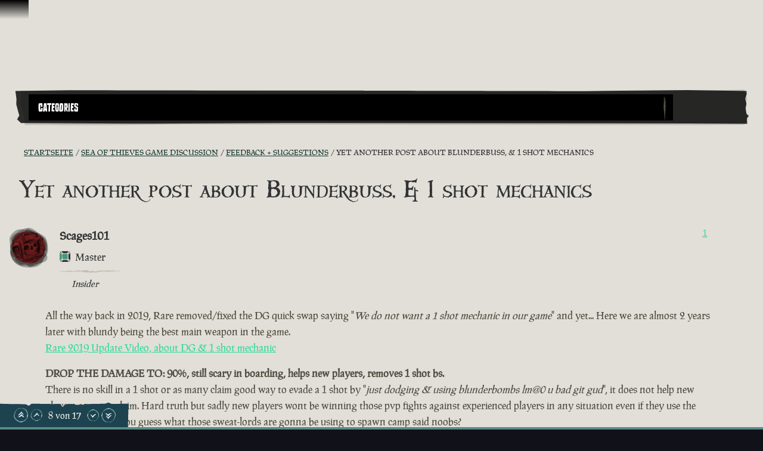

--- FILE ---
content_type: text/html; charset=utf-8
request_url: https://www.seaofthieves.com/de/community/forums/topic/140674/yet-another-post-about-blunderbuss-1-shot-mechanics/9
body_size: 82327
content:
<!DOCTYPE html><html lang="de"><head><title>Sea of Thieves - Yet another post about Blunderbuss, &amp; 1 shot mechanics</title><link data-parent-chunk="signup-SignupFlow-SignupFlow" rel="prefetch" as="style" href="https://athwsue2-prd-webscript-cdn-endpoint.azureedge.net/276902887e18736ec570043142562e0f/css/Steps-Custom-InsiderProgrameEntitlementCheck-jsx.css">
<link data-parent-chunk="signup-SignupFlow-SignupFlow" rel="prefetch" as="style" href="https://athwsue2-prd-webscript-cdn-endpoint.azureedge.net/276902887e18736ec570043142562e0f/css/Steps-Custom-FanGroupsPreRequisiteCheck-jsx.css">
<link data-parent-chunk="signup-SignupFlow-SignupFlow" rel="prefetch" as="style" href="https://athwsue2-prd-webscript-cdn-endpoint.azureedge.net/276902887e18736ec570043142562e0f/css/Steps-Custom-FanGroupsDataCaptureForm-jsx.css">
<link data-parent-chunk="signup-SignupFlow-SignupFlow" rel="prefetch" as="style" href="https://athwsue2-prd-webscript-cdn-endpoint.azureedge.net/276902887e18736ec570043142562e0f/css/Steps-Custom-ContentCreatorOptInOptions-jsx.css">
<link data-parent-chunk="signup-SignupFlow-SignupFlow" rel="prefetch" as="style" href="https://athwsue2-prd-webscript-cdn-endpoint.azureedge.net/276902887e18736ec570043142562e0f/css/Steps-Custom-ContentCreatorAccountLinking-jsx.css">
<link data-chunk="signup-SignupFlow-SignupFlow" rel="preload" as="style" href="https://athwsue2-prd-webscript-cdn-endpoint.azureedge.net/276902887e18736ec570043142562e0f/css/signup-SignupFlow-SignupFlow.css">
<link data-chunk="forum-pages-Topic-Topic-jsx" rel="preload" as="style" href="https://athwsue2-prd-webscript-cdn-endpoint.azureedge.net/276902887e18736ec570043142562e0f/css/forum-pages-Topic-Topic-jsx.css">
<link data-chunk="forum" rel="preload" as="style" href="https://athwsue2-prd-webscript-cdn-endpoint.azureedge.net/276902887e18736ec570043142562e0f/css/forum.css">
<link data-chunk="forum" rel="preload" as="style" href="https://athwsue2-prd-webscript-cdn-endpoint.azureedge.net/276902887e18736ec570043142562e0f/css/83310.css">
<link data-chunk="forum" rel="preload" as="script" href="https://athwsue2-prd-webscript-cdn-endpoint.azureedge.net/276902887e18736ec570043142562e0f/js/runtime.js">
<link data-chunk="forum" rel="preload" as="script" href="https://athwsue2-prd-webscript-cdn-endpoint.azureedge.net/276902887e18736ec570043142562e0f/js/1590.js">
<link data-chunk="forum" rel="preload" as="script" href="https://athwsue2-prd-webscript-cdn-endpoint.azureedge.net/276902887e18736ec570043142562e0f/js/83310.js">
<link data-chunk="forum" rel="preload" as="script" href="https://athwsue2-prd-webscript-cdn-endpoint.azureedge.net/276902887e18736ec570043142562e0f/js/forum.js">
<link data-chunk="forum-pages-Topic-Topic-jsx" rel="preload" as="script" href="https://athwsue2-prd-webscript-cdn-endpoint.azureedge.net/276902887e18736ec570043142562e0f/js/61306.js">
<link data-chunk="forum-pages-Topic-Topic-jsx" rel="preload" as="script" href="https://athwsue2-prd-webscript-cdn-endpoint.azureedge.net/276902887e18736ec570043142562e0f/js/forum-pages-Topic-Topic-jsx.js">
<link data-chunk="signup-SignupFlow-SignupFlow" rel="preload" as="script" href="https://athwsue2-prd-webscript-cdn-endpoint.azureedge.net/276902887e18736ec570043142562e0f/js/signup-SignupFlow-SignupFlow.js">
<link data-parent-chunk="signup-SignupFlow-SignupFlow" rel="prefetch" as="script" href="https://athwsue2-prd-webscript-cdn-endpoint.azureedge.net/276902887e18736ec570043142562e0f/js/Steps-Custom-ContentCreatorAccountLinking-jsx.js">
<link data-parent-chunk="signup-SignupFlow-SignupFlow" rel="prefetch" as="script" href="https://athwsue2-prd-webscript-cdn-endpoint.azureedge.net/276902887e18736ec570043142562e0f/js/Steps-Custom-ContentCreatorOptInOptions-jsx.js">
<link data-parent-chunk="signup-SignupFlow-SignupFlow" rel="prefetch" as="script" href="https://athwsue2-prd-webscript-cdn-endpoint.azureedge.net/276902887e18736ec570043142562e0f/js/Steps-Custom-FanGroupsDataCaptureForm-jsx.js">
<link data-parent-chunk="signup-SignupFlow-SignupFlow" rel="prefetch" as="script" href="https://athwsue2-prd-webscript-cdn-endpoint.azureedge.net/276902887e18736ec570043142562e0f/js/Steps-Custom-FanGroupsPreRequisiteCheck-jsx.js">
<link data-parent-chunk="signup-SignupFlow-SignupFlow" rel="prefetch" as="script" href="https://athwsue2-prd-webscript-cdn-endpoint.azureedge.net/276902887e18736ec570043142562e0f/js/Steps-Custom-InsiderProgrameEntitlementCheck-jsx.js"><script>if(window.__REACT_DEVTOOLS_GLOBAL_HOOK__) window.__REACT_DEVTOOLS_GLOBAL_HOOK__.inject = function () {};</script><link rel="stylesheet" href="https://athwsue2-prd-webscript-cdn-endpoint.azureedge.net/276902887e18736ec570043142562e0f/css/font-latin.css"><link data-chunk="forum" rel="stylesheet" href="https://athwsue2-prd-webscript-cdn-endpoint.azureedge.net/276902887e18736ec570043142562e0f/css/83310.css">
<link data-chunk="forum" rel="stylesheet" href="https://athwsue2-prd-webscript-cdn-endpoint.azureedge.net/276902887e18736ec570043142562e0f/css/forum.css">
<link data-chunk="forum-pages-Topic-Topic-jsx" rel="stylesheet" href="https://athwsue2-prd-webscript-cdn-endpoint.azureedge.net/276902887e18736ec570043142562e0f/css/forum-pages-Topic-Topic-jsx.css">
<link data-chunk="signup-SignupFlow-SignupFlow" rel="stylesheet" href="https://athwsue2-prd-webscript-cdn-endpoint.azureedge.net/276902887e18736ec570043142562e0f/css/signup-SignupFlow-SignupFlow.css"><meta name="viewport" content="width=device-width,initial-scale=1"><link rel="alternate" href="https://www.seaofthieves.com/community/forums/topic/140674/yet-another-post-about-blunderbuss-1-shot-mechanics/9" hreflang="x-default"><link rel="alternate" href="https://www.seaofthieves.com/community/forums/topic/140674/yet-another-post-about-blunderbuss-1-shot-mechanics/9" hreflang="en"><link rel="alternate" href="https://www.seaofthieves.com/fr/community/forums/topic/140674/yet-another-post-about-blunderbuss-1-shot-mechanics/9" hreflang="fr"><link rel="alternate" href="https://www.seaofthieves.com/it/community/forums/topic/140674/yet-another-post-about-blunderbuss-1-shot-mechanics/9" hreflang="it"><link rel="alternate" href="https://www.seaofthieves.com/es/community/forums/topic/140674/yet-another-post-about-blunderbuss-1-shot-mechanics/9" hreflang="es"><link rel="alternate" href="https://www.seaofthieves.com/es-mx/community/forums/topic/140674/yet-another-post-about-blunderbuss-1-shot-mechanics/9" hreflang="es-mx"><link rel="alternate" href="https://www.seaofthieves.com/de/community/forums/topic/140674/yet-another-post-about-blunderbuss-1-shot-mechanics/9" hreflang="de"><link rel="alternate" href="https://www.seaofthieves.com/ru/community/forums/topic/140674/yet-another-post-about-blunderbuss-1-shot-mechanics/9" hreflang="ru"><link rel="alternate" href="https://www.seaofthieves.com/pt-br/community/forums/topic/140674/yet-another-post-about-blunderbuss-1-shot-mechanics/9" hreflang="pt-br"><link rel="alternate" href="https://www.seaofthieves.com/zh-tw/community/forums/topic/140674/yet-another-post-about-blunderbuss-1-shot-mechanics/9" hreflang="zh-hant"><link rel="alternate" href="https://www.seaofthieves.com/zh-cn/community/forums/topic/140674/yet-another-post-about-blunderbuss-1-shot-mechanics/9" hreflang="zh-hans"><link rel="alternate" href="https://www.seaofthieves.com/ko/community/forums/topic/140674/yet-another-post-about-blunderbuss-1-shot-mechanics/9" hreflang="ko"><link rel="alternate" href="https://www.seaofthieves.com/pl/community/forums/topic/140674/yet-another-post-about-blunderbuss-1-shot-mechanics/9" hreflang="pl"><link rel="alternate" href="https://www.seaofthieves.com/ja/community/forums/topic/140674/yet-another-post-about-blunderbuss-1-shot-mechanics/9" hreflang="ja"><link rel="alternate" href="https://www.seaofthieves.com/th/community/forums/topic/140674/yet-another-post-about-blunderbuss-1-shot-mechanics/9" hreflang="th"><link rel="alternate" href="https://www.seaofthieves.com/tr/community/forums/topic/140674/yet-another-post-about-blunderbuss-1-shot-mechanics/9" hreflang="tr"><meta name="description" content="Das ultimative Piratenerlebnis von Rare, voller Schiffsfahrten und Entdeckungen, Kämpfe und Plünderungen, Rätseleien und Schatzsuchen!"><meta name="og:title" content="Yet another post about Blunderbuss, &amp; 1 shot mechanics"><meta name="og:image" content=""><meta name="og:description" content="Das ultimative Piratenerlebnis von Rare, voller Schiffsfahrten und Entdeckungen, Kämpfe und Plünderungen, Rätseleien und Schatzsuchen!"><meta name="og:url" content="https://www.seaofthieves.com/"><meta name="og:type" content="website"><meta name="twitter:card" content="summary"><meta name="twitter:site" content="@SeaOfThieves"><meta name="twitter:description" content="Das ultimative Piratenerlebnis von Rare, voller Schiffsfahrten und Entdeckungen, Kämpfe und Plünderungen, Rätseleien und Schatzsuchen!"><meta name="twitter:title" content="Yet another post about Blunderbuss, &amp; 1 shot mechanics"><meta name="twitter:image" content=""><meta name="twitter:url" content="https://www.seaofthieves.com/"></head><body><div data-reactroot=""><div id="content"><div id="content-container" class="forum"><div role="status" class="visually-hidden" aria-relevant="all"></div><div role="alert" class="visually-hidden" aria-relevant="all"></div><div class="cookie-consent-banner" id="cookie-banner"></div><div class="global-header global-component" role="banner" style="top:0"><a href="#main-content" class="tab-catcher" tabindex="0">Zum Inhalt springen</a><div data-focus-guard="true" tabindex="-1" style="width:1px;height:0px;padding:0;overflow:hidden;position:fixed;top:1px;left:1px"></div><div data-focus-lock-disabled="disabled"><div id="header-modal-root" class="global-header__modal"></div><div class="global-header__modal-backdrop" role="presentation"></div><div class="countdown-header countdown-header--hidden clickable theme-green"><a href="https://www.seaofthieves.com/de/community-weekend"><div class="countdown-header__copy"><div class="countdown-header__copy-text"><p>Nehmt am Community-Wochenende der Saison 18 teil! Endet in:</p></div></div><div class="count-down"><div class="count-down__wrapper align-center" role="timer"><span class="count-down__value">01<span class="count-down__unit transform-uppercase">Tagen</span></span><span class="count-down__value">18<span class="count-down__unit transform-uppercase">Std.</span></span><span class="count-down__value">14<span class="count-down__unit transform-uppercase">Min.</span></span><span class="count-down__value">24<span class="count-down__unit transform-uppercase">Sek.</span></span></div></div></a><button type="button" class="link-button button--icon" aria-label="Schließen"><i class="icon icon--close"></i></button></div><div class="global-header--top-level"><div class="container"></div></div></div><div data-focus-guard="true" tabindex="-1" style="width:1px;height:0px;padding:0;overflow:hidden;position:fixed;top:1px;left:1px"></div></div><main id="main-content" class="content-wrapper"><div class="container topic"><div class="forum-navigation"><div class="forum-navigation__list twelve-col-grid"><nav class="grid-item span-11" aria-label="Forum"><div class="listbox listbox--default listbox--dropdown listbox--slide-down"><div class="listbox__current listbox__current--arrow" aria-expanded="false" aria-owns="forum-mobile-nav-list" aria-haspopup="menu" aria-label="Forum Navigation" aria-controls="forum-mobile-nav-list" id="forum-mobile-nav" tabindex="0" role="button"><span id="forum-mobile-nav-listbox-label" class="listbox__label transform-uppercase" aria-controls="forum-mobile-nav-list" aria-label="Forum Navigation, Categories" role="textbox" aria-readonly="true">Categories</span><i class="icon icon--down-arrow listbox__arrow"></i></div><ul id="forum-mobile-nav-list" class="listbox__options listbox__options--contain listbox__options--left" tabindex="-1" role="menu" aria-label="Forum Navigation"><li id="listbox-forum-mobile-nav-option-categories" class="listbox__option pseudo-before" role="presentation"><a href="https://www.seaofthieves.com/de/community/forums/categories" class="listbox__option__label" role="menuitem" tabindex="-1">Kategorien</a></li><li id="listbox-forum-mobile-nav-option-recent" class="listbox__option pseudo-before" role="presentation"><a href="https://www.seaofthieves.com/de/community/forums/recent" class="listbox__option__label" role="menuitem" tabindex="-1">Vor Kurzem</a></li><li id="listbox-forum-mobile-nav-option-popular" class="listbox__option pseudo-before" role="presentation"><a href="https://www.seaofthieves.com/de/community/forums/popular" class="listbox__option__label" role="menuitem" tabindex="-1">Beliebt</a></li></ul></div></nav><div class="forum-navigation__search-icon-container grid-item span-1 pseudo-before"><button type="button" class="transparent-button" aria-label="Toggle Search"><i class="icon icon--search"></i></button></div></div><div class="forum-navigation__search-container twelve-col-grid"><form method="GET" action="/community/forums/search" class="forum-navigation__search-form grid-item span-12"><div class="search-input" role="search" aria-label="Suchen"><div class="search-input__input-container"><label for="navigation-search-input" class="visually-hidden">Suchen</label><div class="text-input pseudo-before text-input--field"><input type="text" placeholder="Suchen" aria-label="Suchen" id="navigation-search-input" name="term"/><div class="shadow" role="presentation"></div></div></div><div class="search-input__button"><i class="icon icon--search"></i></div></div></form></div></div><nav aria-label="Brotkrümelnavigation" class="breadcrumb-container"><a href="/forum/topic/140674.rss" class="breadcrumb-rss" aria-label="RSS-Feed" target="_blank" rel="noopener noreferrer"><i class="icon icon--rss"></i></a><ol class="breadcrumbs"><li class="breadcrumbs__crumb" itemscope="" itemType="http://data-vocabulary.org/Breadcrumb"><a href="https://www.seaofthieves.com/de/community/forums"><span itemProp="title" title="Startseite">Startseite</span></a></li><li class="breadcrumbs__crumb" itemscope="" itemType="http://data-vocabulary.org/Breadcrumb"><a href="https://www.seaofthieves.com/de/community/forums/category/14/sea-of-thieves-game-discussion"><span itemProp="title" title="Sea of Thieves Game Discussion">Sea of Thieves Game Discussion</span></a></li><li class="breadcrumbs__crumb" itemscope="" itemType="http://data-vocabulary.org/Breadcrumb"><a href="https://www.seaofthieves.com/de/community/forums/category/67/feedback-suggestions"><span itemProp="title" title="Feedback + Suggestions">Feedback + Suggestions</span></a></li><li class="breadcrumbs__crumb active" aria-current="page" itemscope="" itemType="http://data-vocabulary.org/Breadcrumb"><span itemProp="title" title="Yet another post about Blunderbuss, &amp;amp; 1 shot mechanics">Yet another post about Blunderbuss, &amp; 1 shot mechanics</span></li></ol></nav><div class="topic__state-container"><h1 itemProp="name" class="topic__title">Yet another post about Blunderbuss, &amp; 1 shot mechanics</h1></div><ul class="topic__posts pseudo-after"><li class="topic__post divider topic__post--main post--insiderv2" data-pid="1579264" data-index="0" itemscope="" itemType="http://schema.org/Comment"><meta itemProp="datePublished" content="2021-08-17T20:20:05.536Z"/><div class="post post--main"><div class="post__header"><div class="post__author-icon"><div class="roundel roundel--rdl-avatar-594239-1579264 rdl-avatar-594239-1579264"><svg width="100%" height="100%" viewBox="0 0 108.43 108.66" role="presentation" aria-hidden="true"><defs><style>.rdl-avatar-594239-1579264 .roundel-a {fill:;opacity:0.3}.rdl-avatar-594239-1579264 .roundel-b {fill:;opacity:0.3}.rdl-avatar-594239-1579264 .roundel-c {fill:;opacity:0.3}.rdl-avatar-594239-1579264 .roundel-d {opacity:1;fill:url(#rdl-avatar-594239-1579264-image)}</style><pattern id="rdl-avatar-594239-1579264-image" width="100" height="100" patternUnits="userSpaceOnUse" viewBox="0 0 100 100"><image xlink:href='https://images-eds-ssl.xboxlive.com/image?url=wHwbXKif8cus8csoZ03RW8ke8ralOdP9BGd4wzwl0MJ9z6QzuGwZjtvbE7sSsMVW6MIxh5N0UOMBRtH1AqeEW09FpV9MvPQaiBVu0pR81crGe5ePhmGEufp.r4zA9Z5QVZFyrtKi_XCpqta5XfXVCL3Tpt0T2d.iMeigmbelAxg-&format=png' width="100" height="100" ></image></pattern></defs><path class="roundel-a" d="M29.15,99l-14.75-13c.43-1.72,1.21-3,.87-3.91-.4-1-1.71-1.8-2.73-2.53S10.07,78,8.85,77.25C2.33,73.15-.08,66.42,3.26,59.5c1.47-3,.6-5.34-.73-7.48-1.68-2.7-1-4.57,1.1-6.19,4.2-3.31,3.53-7.47,1.48-11.2-1.94-3.52-1.55-6.26.57-9.27,6.81-9.69,16.38-13.54,27.83-12.46,3.87.37,6.2-.83,7.86-3.83C46.5-.23,50.15,1,57.43,6c5.31,3.62,10.33,7.52,17,8.37a5.79,5.79,0,0,1,2.86,1.59C83.88,22,90.35,28.2,94.94,36c2.84,4.84,5.67,9.69,3.27,15.71-.33.83.42,2.08.64,3.13.38,1.8.74,3.6,1.09,5.32a7.89,7.89,0,0,1-1.76.88c-1.69.21-4-.27-4.21,2.09-.16,1.93.57,4,1.15,5.88.19.64,1.13,1.08,1.77,1.56,7.28,5.42,5,17-2.82,20-3.48,1.31-6.45,3.64-10.7,2.7-1.74-.38-4.61.86-5.79,2.31-1.6,2-3.2,2.62-5.31,2.11-3.81-.93-6.44.82-8.94,3.29-5.35,5.28-12.89,4.91-17.38-1-2.21-2.88-4.77-4-8.34-3C34.58,97.9,31.49,98.44,29.15,99Z"></path><path class="roundel-b" d="M103,52.95c0,12.6-1.82,20.21-9.28,25.59C92,79.82,90.9,82.3,90,84.43c-2.65,6.15-5.28,12.15-13.61,11.49-8.42,9.75-18.55,6.55-28.76,4.05-2.2-.54-4.82.46-7.21.94-16.23,3.22-36.2-13-36.94-30C2.87,57.5,1,44.17,0,30.79-.75,20.5,14.37,4.17,27.09,3.77c11.58-.37,23.29,2,34.87,3.6a32.94,32.94,0,0,1,11.4,4.18c8,4.61,18.45,8,22.92,15.1C101.57,35,101.62,46.66,103,52.95Z"></path><path class="roundel-c" d="M52.14,106.26c-25.1,0-41.49-9.8-49.4-33.19-3-8.74-.9-19.65.55-29.31C6.34,23.44,23.83,5.15,42.61,1,51-.89,58.9-.4,65.91,5.2,75.52,12.89,86,19.78,94.4,28.59c4.17,4.36,6.06,12.17,6.48,18.58,1,15.92-4.38,30.77-12.59,44C80.24,104.12,66.37,106.39,52.14,106.26Z"></path><path class="roundel-d" d="M94.5,51.26c0,21.44-8.37,35.44-28.35,42.2-7.47,2.53-16.78.77-25-.47a39.76,39.76,0,0,1-8.49-2.28c-21.94-9-30.94-36-22.94-58A50.12,50.12,0,0,1,17.6,21.61a50.14,50.14,0,0,1,7.48-5.95,45.74,45.74,0,0,1,17.6-6.92c5-1,9,1,13.88,1.32q3.42.65,6.73,1.63a63.2,63.2,0,0,1,18.3,8.68,24.81,24.81,0,0,1,6.7,6C93.51,33.2,94.58,42.14,94.5,51.26Z"></path></svg></div><i class="icon icon--status-offline status" title="Offline"></i></div><div class="post__author"><span class="post__author__username">Scages101</span><div class="post__author-groups"><div class="post__author-group--days-at-sea"><div class="days-at-sea divider pseudo-both karma-square-half" title="Master"><span class="days-at-sea__title">Master</span></div></div><div class="post__author-group" title="Insider "><i class="icon icon--forum-compass"></i><em>Insider </em></div></div></div><div class="post__votes"><button type="button" class="link-button invert-hover" aria-label="Wähler anzeigen" title="Wähler anzeigen">1</button></div></div><div id="post-content-1579264" class="post__content post-content-markup" itemProp="text"><html><head></head><body><p dir="auto">All the way back in 2019, Rare removed/fixed the DG quick swap saying "<em>We do not want a 1 shot mechanic in our game</em>" and yet... Here we are almost 2 years later with blundy being the best main weapon in the game.<br>
<a href="https://www.youtube.com/watch?v=LK-KQvILDIs" target="_blank" rel="noopener noreferrer nofollow ugc">Rare 2019 Update Video, about DG &amp; 1 shot mechanic</a></p>
<p dir="auto"><strong>DROP THE DAMAGE TO: 90%, still scary in boarding, helps new players, removes 1 shot bs.</strong><br>
There is no skill in a 1 shot or as many claim good way to evade a 1 shot by "<em>just dodging &amp; using blunderbombs lm@0 u bad git gud</em>", it does not help new players as many claim. Hard truth but sadly new players wont be winning those pvp fights against experienced players in any situation even if they use the blunder. And can you guess what those sweat-lords are gonna be using to spawn camp said noobs?</p>
<p dir="auto"><em><strong>The Blunderbuss</strong></em></p>
<p dir="auto">New players don't have the situational awareness to save them from more experienced pirates far before the ships have even gotten within canon range. Noobs upon getting ambushed currently have to deal with (X) amount of players on their ship who can &amp; will 1 shot them back to the ferryman every single time they respawn. Until they scuttle/sink or quit the game to never return.<br>
1 shot mechanics do not help any player &amp; only the players who abuse said mechanic don't want it removed &amp; cry about "<em>but! but! but! it helps muh new players!</em>".<br>
You know what weapon combo I see <strong>99%</strong> of <strong>NEW PLAYERS</strong> using.<br>
<strong><em>Sword+Flintlock</em> !</strong>  Not Blunderbuss, not Eye of Reach.</p>
</body></html></div><div class="post__tools"><a href="https://www.seaofthieves.com/de/community/forums/post/1579264" class="transform-uppercase"><time class="timeago" title="17/08/2021" aria-label="vor 4 Jahren">vor 4 Jahren</time></a></div></div></li><li><div class="post-bar"><div class="control-bar"><div class="control-bar__group"><div class="cta"><a href="https://www.seaofthieves.com/de/login" class="button button--shamrock">Zum Antworten anmelden</a></div><div class="topic__stat"><div class="topic__stat-value" title="17">17 </div><small class="topic__stat-label">Beiträge</small></div><div class="topic__stat"><div class="topic__stat-value" title="30021">30.0k </div><small class="topic__stat-label">Aufrufe</small></div></div></div><div class="post-bar__tags"><a href="https://www.seaofthieves.com/de/community/forums/tags/video" class="tag heading-h3"><span class="tag__item">video</span></a><a href="https://www.seaofthieves.com/de/community/forums/tags/feedback" class="tag heading-h3"><span class="tag__item">feedback</span></a><a href="https://www.seaofthieves.com/de/community/forums/tags/general" class="tag heading-h3"><span class="tag__item">general</span></a><a href="https://www.seaofthieves.com/de/community/forums/tags/community" class="tag heading-h3"><span class="tag__item">community</span></a><a href="https://www.seaofthieves.com/de/community/forums/tags/competition" class="tag heading-h3"><span class="tag__item">competition</span></a></div></div></li><li class="topic__post divider" data-pid="1579272" data-index="1" itemscope="" itemType="http://schema.org/Comment"><meta itemProp="datePublished" content="2021-08-17T20:28:39.475Z"/><div class="post"><div class="post__header"><div class="post__author-icon"><div class="roundel roundel--rdl-avatar-858593-1579272 rdl-avatar-858593-1579272"><svg width="100%" height="100%" viewBox="0 0 108.43 108.66" role="presentation" aria-hidden="true"><defs><style>.rdl-avatar-858593-1579272 .roundel-a {fill:;opacity:0.3}.rdl-avatar-858593-1579272 .roundel-b {fill:;opacity:0.3}.rdl-avatar-858593-1579272 .roundel-c {fill:;opacity:0.3}.rdl-avatar-858593-1579272 .roundel-d {opacity:1;fill:url(#rdl-avatar-858593-1579272-image)}</style><pattern id="rdl-avatar-858593-1579272-image" width="100" height="100" patternUnits="userSpaceOnUse" viewBox="0 0 100 100"><image xlink:href='https://images-eds-ssl.xboxlive.com/image?url=wHwbXKif8cus8csoZ03RW8ke8ralOdP9BGd4wzwl0MJ9z6QzuGwZjtvbE7sSsMVWmftz_CwJwLZEb.4.N.A5ZSSlhRZVSHs.HaLsfToit1FCjjIAhJTELNjTcKo85dcue7F0hHqQSQmlwCnSp7.CMI3KKLv3ODkEgVWokIk9fRw-&format=png' width="100" height="100" ></image></pattern></defs><path class="roundel-a" d="M29.15,99l-14.75-13c.43-1.72,1.21-3,.87-3.91-.4-1-1.71-1.8-2.73-2.53S10.07,78,8.85,77.25C2.33,73.15-.08,66.42,3.26,59.5c1.47-3,.6-5.34-.73-7.48-1.68-2.7-1-4.57,1.1-6.19,4.2-3.31,3.53-7.47,1.48-11.2-1.94-3.52-1.55-6.26.57-9.27,6.81-9.69,16.38-13.54,27.83-12.46,3.87.37,6.2-.83,7.86-3.83C46.5-.23,50.15,1,57.43,6c5.31,3.62,10.33,7.52,17,8.37a5.79,5.79,0,0,1,2.86,1.59C83.88,22,90.35,28.2,94.94,36c2.84,4.84,5.67,9.69,3.27,15.71-.33.83.42,2.08.64,3.13.38,1.8.74,3.6,1.09,5.32a7.89,7.89,0,0,1-1.76.88c-1.69.21-4-.27-4.21,2.09-.16,1.93.57,4,1.15,5.88.19.64,1.13,1.08,1.77,1.56,7.28,5.42,5,17-2.82,20-3.48,1.31-6.45,3.64-10.7,2.7-1.74-.38-4.61.86-5.79,2.31-1.6,2-3.2,2.62-5.31,2.11-3.81-.93-6.44.82-8.94,3.29-5.35,5.28-12.89,4.91-17.38-1-2.21-2.88-4.77-4-8.34-3C34.58,97.9,31.49,98.44,29.15,99Z"></path><path class="roundel-b" d="M103,52.95c0,12.6-1.82,20.21-9.28,25.59C92,79.82,90.9,82.3,90,84.43c-2.65,6.15-5.28,12.15-13.61,11.49-8.42,9.75-18.55,6.55-28.76,4.05-2.2-.54-4.82.46-7.21.94-16.23,3.22-36.2-13-36.94-30C2.87,57.5,1,44.17,0,30.79-.75,20.5,14.37,4.17,27.09,3.77c11.58-.37,23.29,2,34.87,3.6a32.94,32.94,0,0,1,11.4,4.18c8,4.61,18.45,8,22.92,15.1C101.57,35,101.62,46.66,103,52.95Z"></path><path class="roundel-c" d="M52.14,106.26c-25.1,0-41.49-9.8-49.4-33.19-3-8.74-.9-19.65.55-29.31C6.34,23.44,23.83,5.15,42.61,1,51-.89,58.9-.4,65.91,5.2,75.52,12.89,86,19.78,94.4,28.59c4.17,4.36,6.06,12.17,6.48,18.58,1,15.92-4.38,30.77-12.59,44C80.24,104.12,66.37,106.39,52.14,106.26Z"></path><path class="roundel-d" d="M94.5,51.26c0,21.44-8.37,35.44-28.35,42.2-7.47,2.53-16.78.77-25-.47a39.76,39.76,0,0,1-8.49-2.28c-21.94-9-30.94-36-22.94-58A50.12,50.12,0,0,1,17.6,21.61a50.14,50.14,0,0,1,7.48-5.95,45.74,45.74,0,0,1,17.6-6.92c5-1,9,1,13.88,1.32q3.42.65,6.73,1.63a63.2,63.2,0,0,1,18.3,8.68,24.81,24.81,0,0,1,6.7,6C93.51,33.2,94.58,42.14,94.5,51.26Z"></path></svg></div><i class="icon icon--status-offline status" title="Offline"></i></div><div class="post__author"><span class="post__author__username">WolfManbush</span><div class="post__author-groups"><div class="post__author-group--days-at-sea"><div class="days-at-sea divider pseudo-both karma-triangle-full" title="Champion"><span class="days-at-sea__title">Champion</span></div></div></div></div><div class="post__votes"><button type="button" class="link-button invert-hover" aria-label="Wähler anzeigen" title="Wähler anzeigen">7</button></div></div><div id="post-content-1579272" class="post__content post-content-markup" itemProp="text"><html><head></head><body><p dir="auto">another "no skill" post</p>
<p dir="auto">I'm all sorts of terrible with a blunder which is why I never use it other than for boss fights and even then I'm unhappy about it, it's just necessary</p>
<p dir="auto">I don't have a problem with how the weapons are I only have an issue with how inconsistent the servers are during combat</p>
</body></html></div><div class="post__tools"><a href="https://www.seaofthieves.com/de/community/forums/post/1579272" class="transform-uppercase"><time class="timeago" title="17/08/2021" aria-label="vor 4 Jahren">vor 4 Jahren</time></a></div></div></li><li class="topic__post divider post--insiderv2" data-pid="1579279" data-index="3" itemscope="" itemType="http://schema.org/Comment"><meta itemProp="datePublished" content="2021-08-17T20:48:02.464Z"/><div class="post"><div class="post__header"><div class="post__author-icon"><div class="roundel roundel--rdl-avatar-769719-1579279 rdl-avatar-769719-1579279"><svg width="100%" height="100%" viewBox="0 0 108.43 108.66" role="presentation" aria-hidden="true"><defs><style>.rdl-avatar-769719-1579279 .roundel-a {fill:;opacity:0.3}.rdl-avatar-769719-1579279 .roundel-b {fill:;opacity:0.3}.rdl-avatar-769719-1579279 .roundel-c {fill:;opacity:0.3}.rdl-avatar-769719-1579279 .roundel-d {opacity:1;fill:url(#rdl-avatar-769719-1579279-image)}</style><pattern id="rdl-avatar-769719-1579279-image" width="100" height="100" patternUnits="userSpaceOnUse" viewBox="0 0 100 100"><image xlink:href='https://images-eds-ssl.xboxlive.com/image?url=wHwbXKif8cus8csoZ03RW3apWESZjav65Yncai8aRmVbSlZ3zqRpg1sdxEje_JmFzaQphGjcqw8LW7RPupHfIIVRQ2qfl5U3E3eqUcb7vESvDrZYwqtqJyeMICOBafg1JL38YS2pFt.O1thGH3OnaVIwf7w26xpo5FMrmxNHlMM-&format=png' width="100" height="100" ></image></pattern></defs><path class="roundel-a" d="M29.15,99l-14.75-13c.43-1.72,1.21-3,.87-3.91-.4-1-1.71-1.8-2.73-2.53S10.07,78,8.85,77.25C2.33,73.15-.08,66.42,3.26,59.5c1.47-3,.6-5.34-.73-7.48-1.68-2.7-1-4.57,1.1-6.19,4.2-3.31,3.53-7.47,1.48-11.2-1.94-3.52-1.55-6.26.57-9.27,6.81-9.69,16.38-13.54,27.83-12.46,3.87.37,6.2-.83,7.86-3.83C46.5-.23,50.15,1,57.43,6c5.31,3.62,10.33,7.52,17,8.37a5.79,5.79,0,0,1,2.86,1.59C83.88,22,90.35,28.2,94.94,36c2.84,4.84,5.67,9.69,3.27,15.71-.33.83.42,2.08.64,3.13.38,1.8.74,3.6,1.09,5.32a7.89,7.89,0,0,1-1.76.88c-1.69.21-4-.27-4.21,2.09-.16,1.93.57,4,1.15,5.88.19.64,1.13,1.08,1.77,1.56,7.28,5.42,5,17-2.82,20-3.48,1.31-6.45,3.64-10.7,2.7-1.74-.38-4.61.86-5.79,2.31-1.6,2-3.2,2.62-5.31,2.11-3.81-.93-6.44.82-8.94,3.29-5.35,5.28-12.89,4.91-17.38-1-2.21-2.88-4.77-4-8.34-3C34.58,97.9,31.49,98.44,29.15,99Z"></path><path class="roundel-b" d="M103,52.95c0,12.6-1.82,20.21-9.28,25.59C92,79.82,90.9,82.3,90,84.43c-2.65,6.15-5.28,12.15-13.61,11.49-8.42,9.75-18.55,6.55-28.76,4.05-2.2-.54-4.82.46-7.21.94-16.23,3.22-36.2-13-36.94-30C2.87,57.5,1,44.17,0,30.79-.75,20.5,14.37,4.17,27.09,3.77c11.58-.37,23.29,2,34.87,3.6a32.94,32.94,0,0,1,11.4,4.18c8,4.61,18.45,8,22.92,15.1C101.57,35,101.62,46.66,103,52.95Z"></path><path class="roundel-c" d="M52.14,106.26c-25.1,0-41.49-9.8-49.4-33.19-3-8.74-.9-19.65.55-29.31C6.34,23.44,23.83,5.15,42.61,1,51-.89,58.9-.4,65.91,5.2,75.52,12.89,86,19.78,94.4,28.59c4.17,4.36,6.06,12.17,6.48,18.58,1,15.92-4.38,30.77-12.59,44C80.24,104.12,66.37,106.39,52.14,106.26Z"></path><path class="roundel-d" d="M94.5,51.26c0,21.44-8.37,35.44-28.35,42.2-7.47,2.53-16.78.77-25-.47a39.76,39.76,0,0,1-8.49-2.28c-21.94-9-30.94-36-22.94-58A50.12,50.12,0,0,1,17.6,21.61a50.14,50.14,0,0,1,7.48-5.95,45.74,45.74,0,0,1,17.6-6.92c5-1,9,1,13.88,1.32q3.42.65,6.73,1.63a63.2,63.2,0,0,1,18.3,8.68,24.81,24.81,0,0,1,6.7,6C93.51,33.2,94.58,42.14,94.5,51.26Z"></path></svg></div><i class="icon icon--status-offline status" title="Offline"></i></div><div class="post__author"><span class="post__author__username">ButteryBarnacls</span><div class="post__author-groups"><div class="post__author-group--days-at-sea"><div class="days-at-sea divider pseudo-both karma-rhombus-full" title="Marauder"><span class="days-at-sea__title">Marauder</span></div></div><div class="post__author-group" title="Insider "><i class="icon icon--forum-compass"></i><em>Insider </em></div></div></div><div class="post__votes"><button type="button" class="link-button invert-hover" aria-label="Wähler anzeigen" title="Wähler anzeigen">2</button></div></div><div id="post-content-1579279" class="post__content post-content-markup" itemProp="text"><html><head></head><body><div class="iframely-link">


<div class="iframely-container">


<div style="left:0;width:100%;height:0;position:relative;padding-bottom:66.6667%"><iframe style="border:0;top:0;left:0;width:100%;height:100%;position:absolute" data-element-src="https://tenor.com/embed/16848735" class="consent-required"></iframe></div>


</div>

</div>
</body></html></div><div class="post__tools"><a href="https://www.seaofthieves.com/de/community/forums/post/1579279" class="transform-uppercase"><time class="timeago" title="17/08/2021" aria-label="vor 4 Jahren">vor 4 Jahren</time></a></div></div></li><li class="topic__post divider post--insiderv2" data-pid="1579305" data-index="4" itemscope="" itemType="http://schema.org/Comment"><meta itemProp="datePublished" content="2021-08-17T21:33:00.676Z"/><div class="post"><div class="post__header"><div class="post__author-icon"><div class="roundel roundel--rdl-avatar-639123-1579305 rdl-avatar-639123-1579305"><svg width="100%" height="100%" viewBox="0 0 108.43 108.66" role="presentation" aria-hidden="true"><defs><style>.rdl-avatar-639123-1579305 .roundel-a {fill:;opacity:0.3}.rdl-avatar-639123-1579305 .roundel-b {fill:;opacity:0.3}.rdl-avatar-639123-1579305 .roundel-c {fill:;opacity:0.3}.rdl-avatar-639123-1579305 .roundel-d {opacity:1;fill:url(#rdl-avatar-639123-1579305-image)}</style><pattern id="rdl-avatar-639123-1579305-image" width="100" height="100" patternUnits="userSpaceOnUse" viewBox="0 0 100 100"><image xlink:href='https://images-eds-ssl.xboxlive.com/image?url=wHwbXKif8cus8csoZ03RW8ke8ralOdP9BGd4wzwl0MKiS_22MVIPEwJP9TvepJ8u6Xa0giEPO7ojmRhCJaSBbE7CNEr7sP1I_nOb0qwQ7vFW8yXXx27QwFyHB6X4aCjPnErcviUxFGIfrj.DblBnKiSKB_UUFwDe0fFfC7rMfcaAMGtkBdH7Lrfz8ST910pn&format=png' width="100" height="100" ></image></pattern></defs><path class="roundel-a" d="M29.15,99l-14.75-13c.43-1.72,1.21-3,.87-3.91-.4-1-1.71-1.8-2.73-2.53S10.07,78,8.85,77.25C2.33,73.15-.08,66.42,3.26,59.5c1.47-3,.6-5.34-.73-7.48-1.68-2.7-1-4.57,1.1-6.19,4.2-3.31,3.53-7.47,1.48-11.2-1.94-3.52-1.55-6.26.57-9.27,6.81-9.69,16.38-13.54,27.83-12.46,3.87.37,6.2-.83,7.86-3.83C46.5-.23,50.15,1,57.43,6c5.31,3.62,10.33,7.52,17,8.37a5.79,5.79,0,0,1,2.86,1.59C83.88,22,90.35,28.2,94.94,36c2.84,4.84,5.67,9.69,3.27,15.71-.33.83.42,2.08.64,3.13.38,1.8.74,3.6,1.09,5.32a7.89,7.89,0,0,1-1.76.88c-1.69.21-4-.27-4.21,2.09-.16,1.93.57,4,1.15,5.88.19.64,1.13,1.08,1.77,1.56,7.28,5.42,5,17-2.82,20-3.48,1.31-6.45,3.64-10.7,2.7-1.74-.38-4.61.86-5.79,2.31-1.6,2-3.2,2.62-5.31,2.11-3.81-.93-6.44.82-8.94,3.29-5.35,5.28-12.89,4.91-17.38-1-2.21-2.88-4.77-4-8.34-3C34.58,97.9,31.49,98.44,29.15,99Z"></path><path class="roundel-b" d="M103,52.95c0,12.6-1.82,20.21-9.28,25.59C92,79.82,90.9,82.3,90,84.43c-2.65,6.15-5.28,12.15-13.61,11.49-8.42,9.75-18.55,6.55-28.76,4.05-2.2-.54-4.82.46-7.21.94-16.23,3.22-36.2-13-36.94-30C2.87,57.5,1,44.17,0,30.79-.75,20.5,14.37,4.17,27.09,3.77c11.58-.37,23.29,2,34.87,3.6a32.94,32.94,0,0,1,11.4,4.18c8,4.61,18.45,8,22.92,15.1C101.57,35,101.62,46.66,103,52.95Z"></path><path class="roundel-c" d="M52.14,106.26c-25.1,0-41.49-9.8-49.4-33.19-3-8.74-.9-19.65.55-29.31C6.34,23.44,23.83,5.15,42.61,1,51-.89,58.9-.4,65.91,5.2,75.52,12.89,86,19.78,94.4,28.59c4.17,4.36,6.06,12.17,6.48,18.58,1,15.92-4.38,30.77-12.59,44C80.24,104.12,66.37,106.39,52.14,106.26Z"></path><path class="roundel-d" d="M94.5,51.26c0,21.44-8.37,35.44-28.35,42.2-7.47,2.53-16.78.77-25-.47a39.76,39.76,0,0,1-8.49-2.28c-21.94-9-30.94-36-22.94-58A50.12,50.12,0,0,1,17.6,21.61a50.14,50.14,0,0,1,7.48-5.95,45.74,45.74,0,0,1,17.6-6.92c5-1,9,1,13.88,1.32q3.42.65,6.73,1.63a63.2,63.2,0,0,1,18.3,8.68,24.81,24.81,0,0,1,6.7,6C93.51,33.2,94.58,42.14,94.5,51.26Z"></path></svg></div><i class="icon icon--status-offline status" title="Offline"></i></div><div class="post__author"><span class="post__author__username">GrumpyW01f</span><div class="post__author-groups"><div class="post__author-group--days-at-sea"><div class="days-at-sea divider pseudo-both karma-triangle-half" title="Legend"><span class="days-at-sea__title">Legend</span></div></div><div class="post__author-group" title="Insider "><i class="icon icon--forum-compass"></i><em>Insider </em></div></div></div><div class="post__votes"><button type="button" class="link-button invert-hover" aria-label="Wähler anzeigen" title="Wähler anzeigen">2</button></div></div><div id="post-content-1579305" class="post__content post-content-markup" itemProp="text"><html><head></head><body><p dir="auto"><a class="mention plugin-mentions-user plugin-mentions-a" href="https://www.seaofthieves.com/community/forums/user/scages101">@scages101</a><br>
Most of my frustration, and probably most people's frustration with <em>any</em> combat in Sea of Thieves is server instability. The more stable hitreg is, the better the weapons will fit in their desired niche.<br>
I really hate getting one-shotted, but I think it's less of a problem with the weapon and more of a problem with hitreg.<br>
When hitreg is in a better place Rare can take a closer look at what should be changed. Realistically, their staff testing servers have no hitreg stemming from server instability, so it's very possible that all weapons are balanced the way Rare wants them.</p>
<p dir="auto">Personally, I get out of getting hit by blunders often by doing my sword dodge at just the right moment.</p>
</body></html></div><div class="post__tools"><a href="https://www.seaofthieves.com/de/community/forums/post/1579305" class="transform-uppercase"><time class="timeago" title="17/08/2021" aria-label="vor 4 Jahren">vor 4 Jahren</time></a></div></div></li><li class="topic__post divider post--insiderv2" data-pid="1579331" data-index="5" itemscope="" itemType="http://schema.org/Comment"><meta itemProp="datePublished" content="2021-08-17T22:15:27.128Z"/><div class="post"><div class="post__header"><div class="post__author-icon"><div class="roundel roundel--rdl-avatar-596557-1579331 rdl-avatar-596557-1579331"><svg width="100%" height="100%" viewBox="0 0 108.43 108.66" role="presentation" aria-hidden="true"><defs><style>.rdl-avatar-596557-1579331 .roundel-a {fill:;opacity:0.3}.rdl-avatar-596557-1579331 .roundel-b {fill:;opacity:0.3}.rdl-avatar-596557-1579331 .roundel-c {fill:;opacity:0.3}.rdl-avatar-596557-1579331 .roundel-d {opacity:1;fill:url(#rdl-avatar-596557-1579331-image)}</style><pattern id="rdl-avatar-596557-1579331-image" width="100" height="100" patternUnits="userSpaceOnUse" viewBox="0 0 100 100"><image xlink:href='https://images-eds-ssl.xboxlive.com/image?url=wHwbXKif8cus8csoZ03RW3apWESZjav65Yncai8aRmWL5wD_dXiCeIhr2I61i4BQNojbdXeeDB74Pz9fyeA7coSJ3zTPLiPWDZL8i7geebAGiSdDeKKWzcJKIXmIi84tycE_Fyy5dIyzmOnC6iMEeid6WoYWtNc7Ruso3XZLAfo_9eath87JGH.XdcxTMOU4&format=png' width="100" height="100" ></image></pattern></defs><path class="roundel-a" d="M29.15,99l-14.75-13c.43-1.72,1.21-3,.87-3.91-.4-1-1.71-1.8-2.73-2.53S10.07,78,8.85,77.25C2.33,73.15-.08,66.42,3.26,59.5c1.47-3,.6-5.34-.73-7.48-1.68-2.7-1-4.57,1.1-6.19,4.2-3.31,3.53-7.47,1.48-11.2-1.94-3.52-1.55-6.26.57-9.27,6.81-9.69,16.38-13.54,27.83-12.46,3.87.37,6.2-.83,7.86-3.83C46.5-.23,50.15,1,57.43,6c5.31,3.62,10.33,7.52,17,8.37a5.79,5.79,0,0,1,2.86,1.59C83.88,22,90.35,28.2,94.94,36c2.84,4.84,5.67,9.69,3.27,15.71-.33.83.42,2.08.64,3.13.38,1.8.74,3.6,1.09,5.32a7.89,7.89,0,0,1-1.76.88c-1.69.21-4-.27-4.21,2.09-.16,1.93.57,4,1.15,5.88.19.64,1.13,1.08,1.77,1.56,7.28,5.42,5,17-2.82,20-3.48,1.31-6.45,3.64-10.7,2.7-1.74-.38-4.61.86-5.79,2.31-1.6,2-3.2,2.62-5.31,2.11-3.81-.93-6.44.82-8.94,3.29-5.35,5.28-12.89,4.91-17.38-1-2.21-2.88-4.77-4-8.34-3C34.58,97.9,31.49,98.44,29.15,99Z"></path><path class="roundel-b" d="M103,52.95c0,12.6-1.82,20.21-9.28,25.59C92,79.82,90.9,82.3,90,84.43c-2.65,6.15-5.28,12.15-13.61,11.49-8.42,9.75-18.55,6.55-28.76,4.05-2.2-.54-4.82.46-7.21.94-16.23,3.22-36.2-13-36.94-30C2.87,57.5,1,44.17,0,30.79-.75,20.5,14.37,4.17,27.09,3.77c11.58-.37,23.29,2,34.87,3.6a32.94,32.94,0,0,1,11.4,4.18c8,4.61,18.45,8,22.92,15.1C101.57,35,101.62,46.66,103,52.95Z"></path><path class="roundel-c" d="M52.14,106.26c-25.1,0-41.49-9.8-49.4-33.19-3-8.74-.9-19.65.55-29.31C6.34,23.44,23.83,5.15,42.61,1,51-.89,58.9-.4,65.91,5.2,75.52,12.89,86,19.78,94.4,28.59c4.17,4.36,6.06,12.17,6.48,18.58,1,15.92-4.38,30.77-12.59,44C80.24,104.12,66.37,106.39,52.14,106.26Z"></path><path class="roundel-d" d="M94.5,51.26c0,21.44-8.37,35.44-28.35,42.2-7.47,2.53-16.78.77-25-.47a39.76,39.76,0,0,1-8.49-2.28c-21.94-9-30.94-36-22.94-58A50.12,50.12,0,0,1,17.6,21.61a50.14,50.14,0,0,1,7.48-5.95,45.74,45.74,0,0,1,17.6-6.92c5-1,9,1,13.88,1.32q3.42.65,6.73,1.63a63.2,63.2,0,0,1,18.3,8.68,24.81,24.81,0,0,1,6.7,6C93.51,33.2,94.58,42.14,94.5,51.26Z"></path></svg></div><i class="icon icon--status-offline status" title="Offline"></i></div><div class="post__author"><span class="post__author__username">RealStyli</span><div class="post__author-groups"><div class="post__author-group--days-at-sea"><div class="days-at-sea divider pseudo-both karma-vanguard" title="Vanguard"><span class="days-at-sea__title">Vanguard</span></div></div><div class="post__author-group" title="Insider "><i class="icon icon--forum-compass"></i><em>Insider </em></div></div></div><div class="post__votes"><button type="button" class="link-button invert-hover" aria-label="Wähler anzeigen" title="Wähler anzeigen">3</button></div></div><div id="post-content-1579331" class="post__content post-content-markup" itemProp="text"><html><head></head><body><blockquote>
<p dir="auto">Yet another post about Blunderbuss, &amp; 1 shot mechanics</p>
</blockquote>
<p dir="auto">So you basically admitted to making a post about a topic where another post covering it already exists? You could have just contributed to that, you know?</p>
</body></html></div><div class="post__tools"><a href="https://www.seaofthieves.com/de/community/forums/post/1579331" class="transform-uppercase"><time class="timeago" title="17/08/2021" aria-label="vor 4 Jahren">vor 4 Jahren</time></a></div></div></li><li class="topic__post divider post--insiderv2" data-pid="1579473" data-index="6" itemscope="" itemType="http://schema.org/Comment"><meta itemProp="datePublished" content="2021-08-18T08:25:41.770Z"/><div class="post"><div class="post__header"><div class="post__author-icon"><div class="roundel roundel--rdl-avatar-629589-1579473 rdl-avatar-629589-1579473"><svg width="100%" height="100%" viewBox="0 0 108.43 108.66" role="presentation" aria-hidden="true"><defs><style>.rdl-avatar-629589-1579473 .roundel-a {fill:;opacity:0.3}.rdl-avatar-629589-1579473 .roundel-b {fill:;opacity:0.3}.rdl-avatar-629589-1579473 .roundel-c {fill:;opacity:0.3}.rdl-avatar-629589-1579473 .roundel-d {opacity:1;fill:url(#rdl-avatar-629589-1579473-image)}</style><pattern id="rdl-avatar-629589-1579473-image" width="100" height="100" patternUnits="userSpaceOnUse" viewBox="0 0 100 100"><image xlink:href='https://images-eds-ssl.xboxlive.com/image?url=wHwbXKif8cus8csoZ03RW_ES.ojiJijNBGRVUbTnZKsoCCCkjlsEJrrMqDkYqs3MpZ_X5EArklokLQJdFYJqOb3HBMF4QtCH7uZ22lUVzvAIg1P_WypSm99hcH2cmBbU7s3RR1ITJRnGd0wsIaik4RGFg2tiLo9xGRT_1nWOydw-&format=png' width="100" height="100" ></image></pattern></defs><path class="roundel-a" d="M29.15,99l-14.75-13c.43-1.72,1.21-3,.87-3.91-.4-1-1.71-1.8-2.73-2.53S10.07,78,8.85,77.25C2.33,73.15-.08,66.42,3.26,59.5c1.47-3,.6-5.34-.73-7.48-1.68-2.7-1-4.57,1.1-6.19,4.2-3.31,3.53-7.47,1.48-11.2-1.94-3.52-1.55-6.26.57-9.27,6.81-9.69,16.38-13.54,27.83-12.46,3.87.37,6.2-.83,7.86-3.83C46.5-.23,50.15,1,57.43,6c5.31,3.62,10.33,7.52,17,8.37a5.79,5.79,0,0,1,2.86,1.59C83.88,22,90.35,28.2,94.94,36c2.84,4.84,5.67,9.69,3.27,15.71-.33.83.42,2.08.64,3.13.38,1.8.74,3.6,1.09,5.32a7.89,7.89,0,0,1-1.76.88c-1.69.21-4-.27-4.21,2.09-.16,1.93.57,4,1.15,5.88.19.64,1.13,1.08,1.77,1.56,7.28,5.42,5,17-2.82,20-3.48,1.31-6.45,3.64-10.7,2.7-1.74-.38-4.61.86-5.79,2.31-1.6,2-3.2,2.62-5.31,2.11-3.81-.93-6.44.82-8.94,3.29-5.35,5.28-12.89,4.91-17.38-1-2.21-2.88-4.77-4-8.34-3C34.58,97.9,31.49,98.44,29.15,99Z"></path><path class="roundel-b" d="M103,52.95c0,12.6-1.82,20.21-9.28,25.59C92,79.82,90.9,82.3,90,84.43c-2.65,6.15-5.28,12.15-13.61,11.49-8.42,9.75-18.55,6.55-28.76,4.05-2.2-.54-4.82.46-7.21.94-16.23,3.22-36.2-13-36.94-30C2.87,57.5,1,44.17,0,30.79-.75,20.5,14.37,4.17,27.09,3.77c11.58-.37,23.29,2,34.87,3.6a32.94,32.94,0,0,1,11.4,4.18c8,4.61,18.45,8,22.92,15.1C101.57,35,101.62,46.66,103,52.95Z"></path><path class="roundel-c" d="M52.14,106.26c-25.1,0-41.49-9.8-49.4-33.19-3-8.74-.9-19.65.55-29.31C6.34,23.44,23.83,5.15,42.61,1,51-.89,58.9-.4,65.91,5.2,75.52,12.89,86,19.78,94.4,28.59c4.17,4.36,6.06,12.17,6.48,18.58,1,15.92-4.38,30.77-12.59,44C80.24,104.12,66.37,106.39,52.14,106.26Z"></path><path class="roundel-d" d="M94.5,51.26c0,21.44-8.37,35.44-28.35,42.2-7.47,2.53-16.78.77-25-.47a39.76,39.76,0,0,1-8.49-2.28c-21.94-9-30.94-36-22.94-58A50.12,50.12,0,0,1,17.6,21.61a50.14,50.14,0,0,1,7.48-5.95,45.74,45.74,0,0,1,17.6-6.92c5-1,9,1,13.88,1.32q3.42.65,6.73,1.63a63.2,63.2,0,0,1,18.3,8.68,24.81,24.81,0,0,1,6.7,6C93.51,33.2,94.58,42.14,94.5,51.26Z"></path></svg></div><i class="icon icon--status-offline status" title="Offline"></i></div><div class="post__author"><span class="post__author__username">mferr11</span><div class="post__author-groups"><div class="post__author-group--days-at-sea"><div class="days-at-sea divider pseudo-both karma-vanguard" title="Vanguard"><span class="days-at-sea__title">Vanguard</span></div></div><div class="post__author-group" title="Insider "><i class="icon icon--forum-compass"></i><em>Insider </em></div></div></div><div class="post__votes"><button type="button" class="link-button invert-hover" aria-label="Wähler anzeigen" title="Wähler anzeigen">3</button></div></div><div id="post-content-1579473" class="post__content post-content-markup" itemProp="text"><html><head></head><body><p dir="auto">What's the point of a shotgun that doesn't oneshot at close range? At that point just quickscope with the EoR.</p>
</body></html></div><div class="post__tools"><a href="https://www.seaofthieves.com/de/community/forums/post/1579473" class="transform-uppercase"><time class="timeago" title="18/08/2021" aria-label="vor 4 Jahren">vor 4 Jahren</time></a></div></div></li><li class="topic__post divider post--insiderv2" data-pid="1579482" data-index="7" itemscope="" itemType="http://schema.org/Comment"><meta itemProp="datePublished" content="2021-08-18T09:18:37.422Z"/><div class="post"><div class="post__header"><div class="post__author-icon"><div class="roundel roundel--rdl-avatar-666276-1579482 rdl-avatar-666276-1579482"><svg width="100%" height="100%" viewBox="0 0 108.43 108.66" role="presentation" aria-hidden="true"><defs><style>.rdl-avatar-666276-1579482 .roundel-a {fill:;opacity:0.3}.rdl-avatar-666276-1579482 .roundel-b {fill:;opacity:0.3}.rdl-avatar-666276-1579482 .roundel-c {fill:;opacity:0.3}.rdl-avatar-666276-1579482 .roundel-d {opacity:1;fill:url(#rdl-avatar-666276-1579482-image)}</style><pattern id="rdl-avatar-666276-1579482-image" width="100" height="100" patternUnits="userSpaceOnUse" viewBox="0 0 100 100"><image xlink:href='https://images-eds-ssl.xboxlive.com/image?url=wHwbXKif8cus8csoZ03RW8ke8ralOdP9BGd4wzwl0MKiS_22MVIPEwJP9TvepJ8uLFkrDlVUK570ntvybEXfS46YPkEIgPL1Qopx4QbI31.eEQ7q0Hxl9D50BUhYzIEnQivjgNpkbgNUiIsE2jy_ORXiqsDg8VA48XfKu2Mlzn_vYhl9zuSJqJ2QzL9.UW3I&format=png' width="100" height="100" ></image></pattern></defs><path class="roundel-a" d="M29.15,99l-14.75-13c.43-1.72,1.21-3,.87-3.91-.4-1-1.71-1.8-2.73-2.53S10.07,78,8.85,77.25C2.33,73.15-.08,66.42,3.26,59.5c1.47-3,.6-5.34-.73-7.48-1.68-2.7-1-4.57,1.1-6.19,4.2-3.31,3.53-7.47,1.48-11.2-1.94-3.52-1.55-6.26.57-9.27,6.81-9.69,16.38-13.54,27.83-12.46,3.87.37,6.2-.83,7.86-3.83C46.5-.23,50.15,1,57.43,6c5.31,3.62,10.33,7.52,17,8.37a5.79,5.79,0,0,1,2.86,1.59C83.88,22,90.35,28.2,94.94,36c2.84,4.84,5.67,9.69,3.27,15.71-.33.83.42,2.08.64,3.13.38,1.8.74,3.6,1.09,5.32a7.89,7.89,0,0,1-1.76.88c-1.69.21-4-.27-4.21,2.09-.16,1.93.57,4,1.15,5.88.19.64,1.13,1.08,1.77,1.56,7.28,5.42,5,17-2.82,20-3.48,1.31-6.45,3.64-10.7,2.7-1.74-.38-4.61.86-5.79,2.31-1.6,2-3.2,2.62-5.31,2.11-3.81-.93-6.44.82-8.94,3.29-5.35,5.28-12.89,4.91-17.38-1-2.21-2.88-4.77-4-8.34-3C34.58,97.9,31.49,98.44,29.15,99Z"></path><path class="roundel-b" d="M103,52.95c0,12.6-1.82,20.21-9.28,25.59C92,79.82,90.9,82.3,90,84.43c-2.65,6.15-5.28,12.15-13.61,11.49-8.42,9.75-18.55,6.55-28.76,4.05-2.2-.54-4.82.46-7.21.94-16.23,3.22-36.2-13-36.94-30C2.87,57.5,1,44.17,0,30.79-.75,20.5,14.37,4.17,27.09,3.77c11.58-.37,23.29,2,34.87,3.6a32.94,32.94,0,0,1,11.4,4.18c8,4.61,18.45,8,22.92,15.1C101.57,35,101.62,46.66,103,52.95Z"></path><path class="roundel-c" d="M52.14,106.26c-25.1,0-41.49-9.8-49.4-33.19-3-8.74-.9-19.65.55-29.31C6.34,23.44,23.83,5.15,42.61,1,51-.89,58.9-.4,65.91,5.2,75.52,12.89,86,19.78,94.4,28.59c4.17,4.36,6.06,12.17,6.48,18.58,1,15.92-4.38,30.77-12.59,44C80.24,104.12,66.37,106.39,52.14,106.26Z"></path><path class="roundel-d" d="M94.5,51.26c0,21.44-8.37,35.44-28.35,42.2-7.47,2.53-16.78.77-25-.47a39.76,39.76,0,0,1-8.49-2.28c-21.94-9-30.94-36-22.94-58A50.12,50.12,0,0,1,17.6,21.61a50.14,50.14,0,0,1,7.48-5.95,45.74,45.74,0,0,1,17.6-6.92c5-1,9,1,13.88,1.32q3.42.65,6.73,1.63a63.2,63.2,0,0,1,18.3,8.68,24.81,24.81,0,0,1,6.7,6C93.51,33.2,94.58,42.14,94.5,51.26Z"></path></svg></div><i class="icon icon--status-offline status" title="Offline"></i></div><div class="post__author"><span class="post__author__username">Bumpy Bones</span><div class="post__author-groups"><div class="post__author-group--days-at-sea"><div class="days-at-sea divider pseudo-both karma-oval-full" title="Lord"><span class="days-at-sea__title">Lord</span></div></div><div class="post__author-group" title="Insider "><i class="icon icon--forum-compass"></i><em>Insider </em></div></div></div><div class="post__votes"><button type="button" class="link-button invert-hover" aria-label="Wähler anzeigen" title="Wähler anzeigen">1</button></div></div><div id="post-content-1579482" class="post__content post-content-markup" itemProp="text"><html><head></head><body><p dir="auto">it’s simply a difference in skill</p>
</body></html></div><div class="post__tools"><a href="https://www.seaofthieves.com/de/community/forums/post/1579482" class="transform-uppercase"><time class="timeago" title="18/08/2021" aria-label="vor 4 Jahren">vor 4 Jahren</time></a></div></div></li><li class="topic__post divider post--insiderv2" data-pid="1579486" data-index="8" itemscope="" itemType="http://schema.org/Comment"><meta itemProp="datePublished" content="2021-08-18T09:36:52.807Z"/><meta itemProp="dateModified" content="2021-08-18T09:56:47.705Z"/><div class="post"><div class="post__header"><div class="post__author-icon"><div class="roundel roundel--rdl-avatar-485397-1579486 rdl-avatar-485397-1579486"><svg width="100%" height="100%" viewBox="0 0 108.43 108.66" role="presentation" aria-hidden="true"><defs><style>.rdl-avatar-485397-1579486 .roundel-a {fill:;opacity:0.3}.rdl-avatar-485397-1579486 .roundel-b {fill:;opacity:0.3}.rdl-avatar-485397-1579486 .roundel-c {fill:;opacity:0.3}.rdl-avatar-485397-1579486 .roundel-d {opacity:1;fill:url(#rdl-avatar-485397-1579486-image)}</style><pattern id="rdl-avatar-485397-1579486-image" width="100" height="100" patternUnits="userSpaceOnUse" viewBox="0 0 100 100"><image xlink:href='https://images-eds-ssl.xboxlive.com/image?url=8Oaj9Ryq1G1_p3lLnXlsaZgGzAie6Mnu24_PawYuDYIoH77pJ.X5Z.MqQPibUVTcS9jr0n8i7LY1tL3U7AiafS5YZWcsTqR7TdK.o_66cStKJMW7HQl_GD5.q7YjxyaO&format=png' width="100" height="100" ></image></pattern></defs><path class="roundel-a" d="M29.15,99l-14.75-13c.43-1.72,1.21-3,.87-3.91-.4-1-1.71-1.8-2.73-2.53S10.07,78,8.85,77.25C2.33,73.15-.08,66.42,3.26,59.5c1.47-3,.6-5.34-.73-7.48-1.68-2.7-1-4.57,1.1-6.19,4.2-3.31,3.53-7.47,1.48-11.2-1.94-3.52-1.55-6.26.57-9.27,6.81-9.69,16.38-13.54,27.83-12.46,3.87.37,6.2-.83,7.86-3.83C46.5-.23,50.15,1,57.43,6c5.31,3.62,10.33,7.52,17,8.37a5.79,5.79,0,0,1,2.86,1.59C83.88,22,90.35,28.2,94.94,36c2.84,4.84,5.67,9.69,3.27,15.71-.33.83.42,2.08.64,3.13.38,1.8.74,3.6,1.09,5.32a7.89,7.89,0,0,1-1.76.88c-1.69.21-4-.27-4.21,2.09-.16,1.93.57,4,1.15,5.88.19.64,1.13,1.08,1.77,1.56,7.28,5.42,5,17-2.82,20-3.48,1.31-6.45,3.64-10.7,2.7-1.74-.38-4.61.86-5.79,2.31-1.6,2-3.2,2.62-5.31,2.11-3.81-.93-6.44.82-8.94,3.29-5.35,5.28-12.89,4.91-17.38-1-2.21-2.88-4.77-4-8.34-3C34.58,97.9,31.49,98.44,29.15,99Z"></path><path class="roundel-b" d="M103,52.95c0,12.6-1.82,20.21-9.28,25.59C92,79.82,90.9,82.3,90,84.43c-2.65,6.15-5.28,12.15-13.61,11.49-8.42,9.75-18.55,6.55-28.76,4.05-2.2-.54-4.82.46-7.21.94-16.23,3.22-36.2-13-36.94-30C2.87,57.5,1,44.17,0,30.79-.75,20.5,14.37,4.17,27.09,3.77c11.58-.37,23.29,2,34.87,3.6a32.94,32.94,0,0,1,11.4,4.18c8,4.61,18.45,8,22.92,15.1C101.57,35,101.62,46.66,103,52.95Z"></path><path class="roundel-c" d="M52.14,106.26c-25.1,0-41.49-9.8-49.4-33.19-3-8.74-.9-19.65.55-29.31C6.34,23.44,23.83,5.15,42.61,1,51-.89,58.9-.4,65.91,5.2,75.52,12.89,86,19.78,94.4,28.59c4.17,4.36,6.06,12.17,6.48,18.58,1,15.92-4.38,30.77-12.59,44C80.24,104.12,66.37,106.39,52.14,106.26Z"></path><path class="roundel-d" d="M94.5,51.26c0,21.44-8.37,35.44-28.35,42.2-7.47,2.53-16.78.77-25-.47a39.76,39.76,0,0,1-8.49-2.28c-21.94-9-30.94-36-22.94-58A50.12,50.12,0,0,1,17.6,21.61a50.14,50.14,0,0,1,7.48-5.95,45.74,45.74,0,0,1,17.6-6.92c5-1,9,1,13.88,1.32q3.42.65,6.73,1.63a63.2,63.2,0,0,1,18.3,8.68,24.81,24.81,0,0,1,6.7,6C93.51,33.2,94.58,42.14,94.5,51.26Z"></path></svg></div><i class="icon icon--status-offline status" title="Offline"></i></div><div class="post__author"><span class="post__author__username">Joe Krakatoa</span><div class="post__author-groups"><div class="post__author-group--days-at-sea"><div class="days-at-sea divider pseudo-both karma-oval-half" title="Commander"><span class="days-at-sea__title">Commander</span></div></div><div class="post__author-group" title="Insider "><i class="icon icon--forum-compass"></i><em>Insider </em></div></div></div><div class="post__votes"><button type="button" class="link-button invert-hover" aria-label="Wähler anzeigen" title="Wähler anzeigen">1</button></div></div><div id="post-content-1579486" class="post__content post-content-markup" itemProp="text"><html><head></head><body><p dir="auto"><a class="mention plugin-mentions-user plugin-mentions-a" href="https://www.seaofthieves.com/community/forums/user/realstyli">@realstyli</a> said in <a href="/community/forums/post/1579331" target="_blank" rel="noopener noreferrer nofollow ugc">Yet another post about Blunderbuss, &amp; 1 shot mechanics</a>:</p>
<blockquote>
<blockquote>
<p dir="auto">Yet another post about Blunderbuss, &amp; 1 shot mechanics</p>
</blockquote>
<p dir="auto">So you basically admitted to making a post about a topic where another post covering it already exists? You could have just contributed to that, you know?</p>
</blockquote>
<p dir="auto">Nerf bluderbuss post are like Ice Zone suggestion threads.</p>
<p dir="auto">Sometimes you engage, sometimes you pass.</p>
<p dir="auto">This thread has ButteryBarnacls <em>eyeroll</em> post, echoing my sentiment.</p>
</body></html></div><div class="post__tools"><a href="https://www.seaofthieves.com/de/community/forums/post/1579486" class="transform-uppercase"><time class="timeago" title="18/08/2021" aria-label="vor 4 Jahren">vor 4 Jahren</time></a></div></div></li><li class="topic__post divider post--insiderv2" data-pid="1579744" data-index="9" itemscope="" itemType="http://schema.org/Comment"><meta itemProp="datePublished" content="2021-08-19T00:41:45.076Z"/><div class="post"><div class="post__header"><div class="post__author-icon"><div class="roundel roundel--rdl-avatar-594239-1579744 rdl-avatar-594239-1579744"><svg width="100%" height="100%" viewBox="0 0 108.43 108.66" role="presentation" aria-hidden="true"><defs><style>.rdl-avatar-594239-1579744 .roundel-a {fill:;opacity:0.3}.rdl-avatar-594239-1579744 .roundel-b {fill:;opacity:0.3}.rdl-avatar-594239-1579744 .roundel-c {fill:;opacity:0.3}.rdl-avatar-594239-1579744 .roundel-d {opacity:1;fill:url(#rdl-avatar-594239-1579744-image)}</style><pattern id="rdl-avatar-594239-1579744-image" width="100" height="100" patternUnits="userSpaceOnUse" viewBox="0 0 100 100"><image xlink:href='https://images-eds-ssl.xboxlive.com/image?url=wHwbXKif8cus8csoZ03RW8ke8ralOdP9BGd4wzwl0MJ9z6QzuGwZjtvbE7sSsMVW6MIxh5N0UOMBRtH1AqeEW09FpV9MvPQaiBVu0pR81crGe5ePhmGEufp.r4zA9Z5QVZFyrtKi_XCpqta5XfXVCL3Tpt0T2d.iMeigmbelAxg-&format=png' width="100" height="100" ></image></pattern></defs><path class="roundel-a" d="M29.15,99l-14.75-13c.43-1.72,1.21-3,.87-3.91-.4-1-1.71-1.8-2.73-2.53S10.07,78,8.85,77.25C2.33,73.15-.08,66.42,3.26,59.5c1.47-3,.6-5.34-.73-7.48-1.68-2.7-1-4.57,1.1-6.19,4.2-3.31,3.53-7.47,1.48-11.2-1.94-3.52-1.55-6.26.57-9.27,6.81-9.69,16.38-13.54,27.83-12.46,3.87.37,6.2-.83,7.86-3.83C46.5-.23,50.15,1,57.43,6c5.31,3.62,10.33,7.52,17,8.37a5.79,5.79,0,0,1,2.86,1.59C83.88,22,90.35,28.2,94.94,36c2.84,4.84,5.67,9.69,3.27,15.71-.33.83.42,2.08.64,3.13.38,1.8.74,3.6,1.09,5.32a7.89,7.89,0,0,1-1.76.88c-1.69.21-4-.27-4.21,2.09-.16,1.93.57,4,1.15,5.88.19.64,1.13,1.08,1.77,1.56,7.28,5.42,5,17-2.82,20-3.48,1.31-6.45,3.64-10.7,2.7-1.74-.38-4.61.86-5.79,2.31-1.6,2-3.2,2.62-5.31,2.11-3.81-.93-6.44.82-8.94,3.29-5.35,5.28-12.89,4.91-17.38-1-2.21-2.88-4.77-4-8.34-3C34.58,97.9,31.49,98.44,29.15,99Z"></path><path class="roundel-b" d="M103,52.95c0,12.6-1.82,20.21-9.28,25.59C92,79.82,90.9,82.3,90,84.43c-2.65,6.15-5.28,12.15-13.61,11.49-8.42,9.75-18.55,6.55-28.76,4.05-2.2-.54-4.82.46-7.21.94-16.23,3.22-36.2-13-36.94-30C2.87,57.5,1,44.17,0,30.79-.75,20.5,14.37,4.17,27.09,3.77c11.58-.37,23.29,2,34.87,3.6a32.94,32.94,0,0,1,11.4,4.18c8,4.61,18.45,8,22.92,15.1C101.57,35,101.62,46.66,103,52.95Z"></path><path class="roundel-c" d="M52.14,106.26c-25.1,0-41.49-9.8-49.4-33.19-3-8.74-.9-19.65.55-29.31C6.34,23.44,23.83,5.15,42.61,1,51-.89,58.9-.4,65.91,5.2,75.52,12.89,86,19.78,94.4,28.59c4.17,4.36,6.06,12.17,6.48,18.58,1,15.92-4.38,30.77-12.59,44C80.24,104.12,66.37,106.39,52.14,106.26Z"></path><path class="roundel-d" d="M94.5,51.26c0,21.44-8.37,35.44-28.35,42.2-7.47,2.53-16.78.77-25-.47a39.76,39.76,0,0,1-8.49-2.28c-21.94-9-30.94-36-22.94-58A50.12,50.12,0,0,1,17.6,21.61a50.14,50.14,0,0,1,7.48-5.95,45.74,45.74,0,0,1,17.6-6.92c5-1,9,1,13.88,1.32q3.42.65,6.73,1.63a63.2,63.2,0,0,1,18.3,8.68,24.81,24.81,0,0,1,6.7,6C93.51,33.2,94.58,42.14,94.5,51.26Z"></path></svg></div><i class="icon icon--status-offline status" title="Offline"></i></div><div class="post__author"><span class="post__author__username">Scages101</span><div class="post__author-groups"><div class="post__author-group--days-at-sea"><div class="days-at-sea divider pseudo-both karma-square-half" title="Master"><span class="days-at-sea__title">Master</span></div></div><div class="post__author-group" title="Insider "><i class="icon icon--forum-compass"></i><em>Insider </em></div></div></div><div class="post__votes"><button type="button" class="link-button invert-hover" aria-label="Wähler anzeigen" title="Wähler anzeigen">0</button></div></div><div id="post-content-1579744" class="post__content post-content-markup" itemProp="text"><html><head></head><body><p dir="auto"><a class="mention plugin-mentions-user plugin-mentions-a" href="https://www.seaofthieves.com/community/forums/user/grumpyw01f">@grumpyw01f</a> Sadly IMO, Hit reg will never be fixed its gonna be an issue forever, they could "repair" it to like it was during December 2020 FOG update, but  I will say 1 shots would be even worse if it was fixed to what everyone wants it to be. Ive been denied so many times myself with the reg on blunder to know that if hitreg was better it would be so much more beyond broken. (as it was during my experience with updates like FOG &amp; right after the anniversary update with that little band-aid update they did)</p>
<p dir="auto">I know how to escape the shotgungods, I made this post to illustrate the dumb excuse I hear the blundy-lords using in defense of their precocious weapon "muh new players need it bcuz skill gap but btw there no skill gap lol" argument is beyond wrong and frustrating because this game's pvp would be so much better with a simple tweak to weapon dmg</p>
</body></html></div><div class="post__tools"><a href="https://www.seaofthieves.com/de/community/forums/post/1579744" class="transform-uppercase"><time class="timeago" title="19/08/2021" aria-label="vor 4 Jahren">vor 4 Jahren</time></a></div></div></li><li class="topic__post divider post--insiderv2" data-pid="1579746" data-index="10" itemscope="" itemType="http://schema.org/Comment"><meta itemProp="datePublished" content="2021-08-19T00:43:19.626Z"/><div class="post"><div class="post__header"><div class="post__author-icon"><div class="roundel roundel--rdl-avatar-594239-1579746 rdl-avatar-594239-1579746"><svg width="100%" height="100%" viewBox="0 0 108.43 108.66" role="presentation" aria-hidden="true"><defs><style>.rdl-avatar-594239-1579746 .roundel-a {fill:;opacity:0.3}.rdl-avatar-594239-1579746 .roundel-b {fill:;opacity:0.3}.rdl-avatar-594239-1579746 .roundel-c {fill:;opacity:0.3}.rdl-avatar-594239-1579746 .roundel-d {opacity:1;fill:url(#rdl-avatar-594239-1579746-image)}</style><pattern id="rdl-avatar-594239-1579746-image" width="100" height="100" patternUnits="userSpaceOnUse" viewBox="0 0 100 100"><image xlink:href='https://images-eds-ssl.xboxlive.com/image?url=wHwbXKif8cus8csoZ03RW8ke8ralOdP9BGd4wzwl0MJ9z6QzuGwZjtvbE7sSsMVW6MIxh5N0UOMBRtH1AqeEW09FpV9MvPQaiBVu0pR81crGe5ePhmGEufp.r4zA9Z5QVZFyrtKi_XCpqta5XfXVCL3Tpt0T2d.iMeigmbelAxg-&format=png' width="100" height="100" ></image></pattern></defs><path class="roundel-a" d="M29.15,99l-14.75-13c.43-1.72,1.21-3,.87-3.91-.4-1-1.71-1.8-2.73-2.53S10.07,78,8.85,77.25C2.33,73.15-.08,66.42,3.26,59.5c1.47-3,.6-5.34-.73-7.48-1.68-2.7-1-4.57,1.1-6.19,4.2-3.31,3.53-7.47,1.48-11.2-1.94-3.52-1.55-6.26.57-9.27,6.81-9.69,16.38-13.54,27.83-12.46,3.87.37,6.2-.83,7.86-3.83C46.5-.23,50.15,1,57.43,6c5.31,3.62,10.33,7.52,17,8.37a5.79,5.79,0,0,1,2.86,1.59C83.88,22,90.35,28.2,94.94,36c2.84,4.84,5.67,9.69,3.27,15.71-.33.83.42,2.08.64,3.13.38,1.8.74,3.6,1.09,5.32a7.89,7.89,0,0,1-1.76.88c-1.69.21-4-.27-4.21,2.09-.16,1.93.57,4,1.15,5.88.19.64,1.13,1.08,1.77,1.56,7.28,5.42,5,17-2.82,20-3.48,1.31-6.45,3.64-10.7,2.7-1.74-.38-4.61.86-5.79,2.31-1.6,2-3.2,2.62-5.31,2.11-3.81-.93-6.44.82-8.94,3.29-5.35,5.28-12.89,4.91-17.38-1-2.21-2.88-4.77-4-8.34-3C34.58,97.9,31.49,98.44,29.15,99Z"></path><path class="roundel-b" d="M103,52.95c0,12.6-1.82,20.21-9.28,25.59C92,79.82,90.9,82.3,90,84.43c-2.65,6.15-5.28,12.15-13.61,11.49-8.42,9.75-18.55,6.55-28.76,4.05-2.2-.54-4.82.46-7.21.94-16.23,3.22-36.2-13-36.94-30C2.87,57.5,1,44.17,0,30.79-.75,20.5,14.37,4.17,27.09,3.77c11.58-.37,23.29,2,34.87,3.6a32.94,32.94,0,0,1,11.4,4.18c8,4.61,18.45,8,22.92,15.1C101.57,35,101.62,46.66,103,52.95Z"></path><path class="roundel-c" d="M52.14,106.26c-25.1,0-41.49-9.8-49.4-33.19-3-8.74-.9-19.65.55-29.31C6.34,23.44,23.83,5.15,42.61,1,51-.89,58.9-.4,65.91,5.2,75.52,12.89,86,19.78,94.4,28.59c4.17,4.36,6.06,12.17,6.48,18.58,1,15.92-4.38,30.77-12.59,44C80.24,104.12,66.37,106.39,52.14,106.26Z"></path><path class="roundel-d" d="M94.5,51.26c0,21.44-8.37,35.44-28.35,42.2-7.47,2.53-16.78.77-25-.47a39.76,39.76,0,0,1-8.49-2.28c-21.94-9-30.94-36-22.94-58A50.12,50.12,0,0,1,17.6,21.61a50.14,50.14,0,0,1,7.48-5.95,45.74,45.74,0,0,1,17.6-6.92c5-1,9,1,13.88,1.32q3.42.65,6.73,1.63a63.2,63.2,0,0,1,18.3,8.68,24.81,24.81,0,0,1,6.7,6C93.51,33.2,94.58,42.14,94.5,51.26Z"></path></svg></div><i class="icon icon--status-offline status" title="Offline"></i></div><div class="post__author"><span class="post__author__username">Scages101</span><div class="post__author-groups"><div class="post__author-group--days-at-sea"><div class="days-at-sea divider pseudo-both karma-square-half" title="Master"><span class="days-at-sea__title">Master</span></div></div><div class="post__author-group" title="Insider "><i class="icon icon--forum-compass"></i><em>Insider </em></div></div></div><div class="post__votes"><button type="button" class="link-button invert-hover" aria-label="Wähler anzeigen" title="Wähler anzeigen">0</button></div></div><div id="post-content-1579746" class="post__content post-content-markup" itemProp="text"><html><head></head><body><p dir="auto"><a class="mention plugin-mentions-user plugin-mentions-a" href="https://www.seaofthieves.com/community/forums/user/realstyli">@realstyli</a> I could also contribute to the (X) amount of other posts made about the same topic. I have, I made this as well to add to the discussion. lm@0</p>
</body></html></div><div class="post__tools"><a href="https://www.seaofthieves.com/de/community/forums/post/1579746" class="transform-uppercase"><time class="timeago" title="19/08/2021" aria-label="vor 4 Jahren">vor 4 Jahren</time></a></div></div></li><li class="topic__post divider post--insiderv2" data-pid="1579747" data-index="11" itemscope="" itemType="http://schema.org/Comment"><meta itemProp="datePublished" content="2021-08-19T00:44:18.589Z"/><div class="post"><div class="post__header"><div class="post__author-icon"><div class="roundel roundel--rdl-avatar-594239-1579747 rdl-avatar-594239-1579747"><svg width="100%" height="100%" viewBox="0 0 108.43 108.66" role="presentation" aria-hidden="true"><defs><style>.rdl-avatar-594239-1579747 .roundel-a {fill:;opacity:0.3}.rdl-avatar-594239-1579747 .roundel-b {fill:;opacity:0.3}.rdl-avatar-594239-1579747 .roundel-c {fill:;opacity:0.3}.rdl-avatar-594239-1579747 .roundel-d {opacity:1;fill:url(#rdl-avatar-594239-1579747-image)}</style><pattern id="rdl-avatar-594239-1579747-image" width="100" height="100" patternUnits="userSpaceOnUse" viewBox="0 0 100 100"><image xlink:href='https://images-eds-ssl.xboxlive.com/image?url=wHwbXKif8cus8csoZ03RW8ke8ralOdP9BGd4wzwl0MJ9z6QzuGwZjtvbE7sSsMVW6MIxh5N0UOMBRtH1AqeEW09FpV9MvPQaiBVu0pR81crGe5ePhmGEufp.r4zA9Z5QVZFyrtKi_XCpqta5XfXVCL3Tpt0T2d.iMeigmbelAxg-&format=png' width="100" height="100" ></image></pattern></defs><path class="roundel-a" d="M29.15,99l-14.75-13c.43-1.72,1.21-3,.87-3.91-.4-1-1.71-1.8-2.73-2.53S10.07,78,8.85,77.25C2.33,73.15-.08,66.42,3.26,59.5c1.47-3,.6-5.34-.73-7.48-1.68-2.7-1-4.57,1.1-6.19,4.2-3.31,3.53-7.47,1.48-11.2-1.94-3.52-1.55-6.26.57-9.27,6.81-9.69,16.38-13.54,27.83-12.46,3.87.37,6.2-.83,7.86-3.83C46.5-.23,50.15,1,57.43,6c5.31,3.62,10.33,7.52,17,8.37a5.79,5.79,0,0,1,2.86,1.59C83.88,22,90.35,28.2,94.94,36c2.84,4.84,5.67,9.69,3.27,15.71-.33.83.42,2.08.64,3.13.38,1.8.74,3.6,1.09,5.32a7.89,7.89,0,0,1-1.76.88c-1.69.21-4-.27-4.21,2.09-.16,1.93.57,4,1.15,5.88.19.64,1.13,1.08,1.77,1.56,7.28,5.42,5,17-2.82,20-3.48,1.31-6.45,3.64-10.7,2.7-1.74-.38-4.61.86-5.79,2.31-1.6,2-3.2,2.62-5.31,2.11-3.81-.93-6.44.82-8.94,3.29-5.35,5.28-12.89,4.91-17.38-1-2.21-2.88-4.77-4-8.34-3C34.58,97.9,31.49,98.44,29.15,99Z"></path><path class="roundel-b" d="M103,52.95c0,12.6-1.82,20.21-9.28,25.59C92,79.82,90.9,82.3,90,84.43c-2.65,6.15-5.28,12.15-13.61,11.49-8.42,9.75-18.55,6.55-28.76,4.05-2.2-.54-4.82.46-7.21.94-16.23,3.22-36.2-13-36.94-30C2.87,57.5,1,44.17,0,30.79-.75,20.5,14.37,4.17,27.09,3.77c11.58-.37,23.29,2,34.87,3.6a32.94,32.94,0,0,1,11.4,4.18c8,4.61,18.45,8,22.92,15.1C101.57,35,101.62,46.66,103,52.95Z"></path><path class="roundel-c" d="M52.14,106.26c-25.1,0-41.49-9.8-49.4-33.19-3-8.74-.9-19.65.55-29.31C6.34,23.44,23.83,5.15,42.61,1,51-.89,58.9-.4,65.91,5.2,75.52,12.89,86,19.78,94.4,28.59c4.17,4.36,6.06,12.17,6.48,18.58,1,15.92-4.38,30.77-12.59,44C80.24,104.12,66.37,106.39,52.14,106.26Z"></path><path class="roundel-d" d="M94.5,51.26c0,21.44-8.37,35.44-28.35,42.2-7.47,2.53-16.78.77-25-.47a39.76,39.76,0,0,1-8.49-2.28c-21.94-9-30.94-36-22.94-58A50.12,50.12,0,0,1,17.6,21.61a50.14,50.14,0,0,1,7.48-5.95,45.74,45.74,0,0,1,17.6-6.92c5-1,9,1,13.88,1.32q3.42.65,6.73,1.63a63.2,63.2,0,0,1,18.3,8.68,24.81,24.81,0,0,1,6.7,6C93.51,33.2,94.58,42.14,94.5,51.26Z"></path></svg></div><i class="icon icon--status-offline status" title="Offline"></i></div><div class="post__author"><span class="post__author__username">Scages101</span><div class="post__author-groups"><div class="post__author-group--days-at-sea"><div class="days-at-sea divider pseudo-both karma-square-half" title="Master"><span class="days-at-sea__title">Master</span></div></div><div class="post__author-group" title="Insider "><i class="icon icon--forum-compass"></i><em>Insider </em></div></div></div><div class="post__votes"><button type="button" class="link-button invert-hover" aria-label="Wähler anzeigen" title="Wähler anzeigen">0</button></div></div><div id="post-content-1579747" class="post__content post-content-markup" itemProp="text"><html><head></head><body><p dir="auto"><a class="mention plugin-mentions-user plugin-mentions-a" href="https://www.seaofthieves.com/community/forums/user/butterybarnacls">@butterybarnacls</a> <a href="https://tenor.com/view/dave-whatever-eye-roll-sassy-look-up-gif-16848735" target="_blank" rel="noopener noreferrer nofollow ugc">https://tenor.com/view/dave-whatever-eye-roll-sassy-look-up-gif-16848735</a></p>
</body></html></div><div class="post__tools"><a href="https://www.seaofthieves.com/de/community/forums/post/1579747" class="transform-uppercase"><time class="timeago" title="19/08/2021" aria-label="vor 4 Jahren">vor 4 Jahren</time></a></div></div></li><li class="topic__post divider post--insiderv2" data-pid="1579748" data-index="12" itemscope="" itemType="http://schema.org/Comment"><meta itemProp="datePublished" content="2021-08-19T00:55:41.827Z"/><div class="post"><div class="post__header"><div class="post__author-icon"><div class="roundel roundel--rdl-avatar-594239-1579748 rdl-avatar-594239-1579748"><svg width="100%" height="100%" viewBox="0 0 108.43 108.66" role="presentation" aria-hidden="true"><defs><style>.rdl-avatar-594239-1579748 .roundel-a {fill:;opacity:0.3}.rdl-avatar-594239-1579748 .roundel-b {fill:;opacity:0.3}.rdl-avatar-594239-1579748 .roundel-c {fill:;opacity:0.3}.rdl-avatar-594239-1579748 .roundel-d {opacity:1;fill:url(#rdl-avatar-594239-1579748-image)}</style><pattern id="rdl-avatar-594239-1579748-image" width="100" height="100" patternUnits="userSpaceOnUse" viewBox="0 0 100 100"><image xlink:href='https://images-eds-ssl.xboxlive.com/image?url=wHwbXKif8cus8csoZ03RW8ke8ralOdP9BGd4wzwl0MJ9z6QzuGwZjtvbE7sSsMVW6MIxh5N0UOMBRtH1AqeEW09FpV9MvPQaiBVu0pR81crGe5ePhmGEufp.r4zA9Z5QVZFyrtKi_XCpqta5XfXVCL3Tpt0T2d.iMeigmbelAxg-&format=png' width="100" height="100" ></image></pattern></defs><path class="roundel-a" d="M29.15,99l-14.75-13c.43-1.72,1.21-3,.87-3.91-.4-1-1.71-1.8-2.73-2.53S10.07,78,8.85,77.25C2.33,73.15-.08,66.42,3.26,59.5c1.47-3,.6-5.34-.73-7.48-1.68-2.7-1-4.57,1.1-6.19,4.2-3.31,3.53-7.47,1.48-11.2-1.94-3.52-1.55-6.26.57-9.27,6.81-9.69,16.38-13.54,27.83-12.46,3.87.37,6.2-.83,7.86-3.83C46.5-.23,50.15,1,57.43,6c5.31,3.62,10.33,7.52,17,8.37a5.79,5.79,0,0,1,2.86,1.59C83.88,22,90.35,28.2,94.94,36c2.84,4.84,5.67,9.69,3.27,15.71-.33.83.42,2.08.64,3.13.38,1.8.74,3.6,1.09,5.32a7.89,7.89,0,0,1-1.76.88c-1.69.21-4-.27-4.21,2.09-.16,1.93.57,4,1.15,5.88.19.64,1.13,1.08,1.77,1.56,7.28,5.42,5,17-2.82,20-3.48,1.31-6.45,3.64-10.7,2.7-1.74-.38-4.61.86-5.79,2.31-1.6,2-3.2,2.62-5.31,2.11-3.81-.93-6.44.82-8.94,3.29-5.35,5.28-12.89,4.91-17.38-1-2.21-2.88-4.77-4-8.34-3C34.58,97.9,31.49,98.44,29.15,99Z"></path><path class="roundel-b" d="M103,52.95c0,12.6-1.82,20.21-9.28,25.59C92,79.82,90.9,82.3,90,84.43c-2.65,6.15-5.28,12.15-13.61,11.49-8.42,9.75-18.55,6.55-28.76,4.05-2.2-.54-4.82.46-7.21.94-16.23,3.22-36.2-13-36.94-30C2.87,57.5,1,44.17,0,30.79-.75,20.5,14.37,4.17,27.09,3.77c11.58-.37,23.29,2,34.87,3.6a32.94,32.94,0,0,1,11.4,4.18c8,4.61,18.45,8,22.92,15.1C101.57,35,101.62,46.66,103,52.95Z"></path><path class="roundel-c" d="M52.14,106.26c-25.1,0-41.49-9.8-49.4-33.19-3-8.74-.9-19.65.55-29.31C6.34,23.44,23.83,5.15,42.61,1,51-.89,58.9-.4,65.91,5.2,75.52,12.89,86,19.78,94.4,28.59c4.17,4.36,6.06,12.17,6.48,18.58,1,15.92-4.38,30.77-12.59,44C80.24,104.12,66.37,106.39,52.14,106.26Z"></path><path class="roundel-d" d="M94.5,51.26c0,21.44-8.37,35.44-28.35,42.2-7.47,2.53-16.78.77-25-.47a39.76,39.76,0,0,1-8.49-2.28c-21.94-9-30.94-36-22.94-58A50.12,50.12,0,0,1,17.6,21.61a50.14,50.14,0,0,1,7.48-5.95,45.74,45.74,0,0,1,17.6-6.92c5-1,9,1,13.88,1.32q3.42.65,6.73,1.63a63.2,63.2,0,0,1,18.3,8.68,24.81,24.81,0,0,1,6.7,6C93.51,33.2,94.58,42.14,94.5,51.26Z"></path></svg></div><i class="icon icon--status-offline status" title="Offline"></i></div><div class="post__author"><span class="post__author__username">Scages101</span><div class="post__author-groups"><div class="post__author-group--days-at-sea"><div class="days-at-sea divider pseudo-both karma-square-half" title="Master"><span class="days-at-sea__title">Master</span></div></div><div class="post__author-group" title="Insider "><i class="icon icon--forum-compass"></i><em>Insider </em></div></div></div><div class="post__votes"><button type="button" class="link-button invert-hover" aria-label="Wähler anzeigen" title="Wähler anzeigen">0</button></div></div><div id="post-content-1579748" class="post__content post-content-markup" itemProp="text"><html><head></head><body><p dir="auto"><a class="mention plugin-mentions-user plugin-mentions-a" href="https://www.seaofthieves.com/community/forums/user/wolfmanbush">@wolfmanbush</a> Hit reg wont be fixed ever, it can be tweaked so its better but its gonna be a permanent problem.  Its a console &amp; PC MMO open world sandbox. Its gonna have massive hit reg problems</p>
<ul>
<li>I see you all over the forums using the exact "its not broke, muh new players need it, I don't abuse it I swear" argument as I con vied in my post.<br>
Even if you don't abuse it, (which I doubt since everyone who knows anything about pvp do). I abuse the absolute hell outta blunder, blunder+sword v brig is disgustingly OP against most crews excluding the hyper sweat DG tuckies, where you need to just naval instead of fulfilling their Pace22 fantasies.<br>
<strong>Blunder is broken, Rare themselves have said they don't want 1 shots, its hypocritical to keep it in the game unless they wanna go back and undo DG quick swap.</strong></li>
</ul>
</body></html></div><div class="post__tools"><a href="https://www.seaofthieves.com/de/community/forums/post/1579748" class="transform-uppercase"><time class="timeago" title="19/08/2021" aria-label="vor 4 Jahren">vor 4 Jahren</time></a></div></div></li><li class="topic__post divider post--insiderv2" data-pid="1579750" data-index="13" itemscope="" itemType="http://schema.org/Comment"><meta itemProp="datePublished" content="2021-08-19T01:05:54.881Z"/><div class="post"><div class="post__header"><div class="post__author-icon"><div class="roundel roundel--rdl-avatar-594239-1579750 rdl-avatar-594239-1579750"><svg width="100%" height="100%" viewBox="0 0 108.43 108.66" role="presentation" aria-hidden="true"><defs><style>.rdl-avatar-594239-1579750 .roundel-a {fill:;opacity:0.3}.rdl-avatar-594239-1579750 .roundel-b {fill:;opacity:0.3}.rdl-avatar-594239-1579750 .roundel-c {fill:;opacity:0.3}.rdl-avatar-594239-1579750 .roundel-d {opacity:1;fill:url(#rdl-avatar-594239-1579750-image)}</style><pattern id="rdl-avatar-594239-1579750-image" width="100" height="100" patternUnits="userSpaceOnUse" viewBox="0 0 100 100"><image xlink:href='https://images-eds-ssl.xboxlive.com/image?url=wHwbXKif8cus8csoZ03RW8ke8ralOdP9BGd4wzwl0MJ9z6QzuGwZjtvbE7sSsMVW6MIxh5N0UOMBRtH1AqeEW09FpV9MvPQaiBVu0pR81crGe5ePhmGEufp.r4zA9Z5QVZFyrtKi_XCpqta5XfXVCL3Tpt0T2d.iMeigmbelAxg-&format=png' width="100" height="100" ></image></pattern></defs><path class="roundel-a" d="M29.15,99l-14.75-13c.43-1.72,1.21-3,.87-3.91-.4-1-1.71-1.8-2.73-2.53S10.07,78,8.85,77.25C2.33,73.15-.08,66.42,3.26,59.5c1.47-3,.6-5.34-.73-7.48-1.68-2.7-1-4.57,1.1-6.19,4.2-3.31,3.53-7.47,1.48-11.2-1.94-3.52-1.55-6.26.57-9.27,6.81-9.69,16.38-13.54,27.83-12.46,3.87.37,6.2-.83,7.86-3.83C46.5-.23,50.15,1,57.43,6c5.31,3.62,10.33,7.52,17,8.37a5.79,5.79,0,0,1,2.86,1.59C83.88,22,90.35,28.2,94.94,36c2.84,4.84,5.67,9.69,3.27,15.71-.33.83.42,2.08.64,3.13.38,1.8.74,3.6,1.09,5.32a7.89,7.89,0,0,1-1.76.88c-1.69.21-4-.27-4.21,2.09-.16,1.93.57,4,1.15,5.88.19.64,1.13,1.08,1.77,1.56,7.28,5.42,5,17-2.82,20-3.48,1.31-6.45,3.64-10.7,2.7-1.74-.38-4.61.86-5.79,2.31-1.6,2-3.2,2.62-5.31,2.11-3.81-.93-6.44.82-8.94,3.29-5.35,5.28-12.89,4.91-17.38-1-2.21-2.88-4.77-4-8.34-3C34.58,97.9,31.49,98.44,29.15,99Z"></path><path class="roundel-b" d="M103,52.95c0,12.6-1.82,20.21-9.28,25.59C92,79.82,90.9,82.3,90,84.43c-2.65,6.15-5.28,12.15-13.61,11.49-8.42,9.75-18.55,6.55-28.76,4.05-2.2-.54-4.82.46-7.21.94-16.23,3.22-36.2-13-36.94-30C2.87,57.5,1,44.17,0,30.79-.75,20.5,14.37,4.17,27.09,3.77c11.58-.37,23.29,2,34.87,3.6a32.94,32.94,0,0,1,11.4,4.18c8,4.61,18.45,8,22.92,15.1C101.57,35,101.62,46.66,103,52.95Z"></path><path class="roundel-c" d="M52.14,106.26c-25.1,0-41.49-9.8-49.4-33.19-3-8.74-.9-19.65.55-29.31C6.34,23.44,23.83,5.15,42.61,1,51-.89,58.9-.4,65.91,5.2,75.52,12.89,86,19.78,94.4,28.59c4.17,4.36,6.06,12.17,6.48,18.58,1,15.92-4.38,30.77-12.59,44C80.24,104.12,66.37,106.39,52.14,106.26Z"></path><path class="roundel-d" d="M94.5,51.26c0,21.44-8.37,35.44-28.35,42.2-7.47,2.53-16.78.77-25-.47a39.76,39.76,0,0,1-8.49-2.28c-21.94-9-30.94-36-22.94-58A50.12,50.12,0,0,1,17.6,21.61a50.14,50.14,0,0,1,7.48-5.95,45.74,45.74,0,0,1,17.6-6.92c5-1,9,1,13.88,1.32q3.42.65,6.73,1.63a63.2,63.2,0,0,1,18.3,8.68,24.81,24.81,0,0,1,6.7,6C93.51,33.2,94.58,42.14,94.5,51.26Z"></path></svg></div><i class="icon icon--status-offline status" title="Offline"></i></div><div class="post__author"><span class="post__author__username">Scages101</span><div class="post__author-groups"><div class="post__author-group--days-at-sea"><div class="days-at-sea divider pseudo-both karma-square-half" title="Master"><span class="days-at-sea__title">Master</span></div></div><div class="post__author-group" title="Insider "><i class="icon icon--forum-compass"></i><em>Insider </em></div></div></div><div class="post__votes"><button type="button" class="link-button invert-hover" aria-label="Wähler anzeigen" title="Wähler anzeigen">0</button></div></div><div id="post-content-1579750" class="post__content post-content-markup" itemProp="text"><html><head></head><body><p dir="auto"><a class="mention plugin-mentions-user plugin-mentions-a" href="https://www.seaofthieves.com/community/forums/user/mferr11">@mferr11</a> ok? Why cant I double gun you with pistol sniper instantly anymore? Whats the point of removing that? oh I know because it was overpowered.<br>
who cares if its a shotgun, RARE has said they don't want a 1 shot mechanic in SOT. that's why they removed DG quick swap, plus I know for a fact that if I survive the 1 blunder which normally leaves me around 10%-25% HP I retreat &amp; try to heal up giving the attacker/defender an advantage against me which is what the blunder should be doing <em><strong>INSTEAD</strong></em>  of 1 shotting.</p>
</body></html></div><div class="post__tools"><a href="https://www.seaofthieves.com/de/community/forums/post/1579750" class="transform-uppercase"><time class="timeago" title="19/08/2021" aria-label="vor 4 Jahren">vor 4 Jahren</time></a></div></div></li><li class="topic__post divider post--insiderv2" data-pid="1579751" data-index="14" itemscope="" itemType="http://schema.org/Comment"><meta itemProp="datePublished" content="2021-08-19T01:07:33.663Z"/><div class="post"><div class="post__header"><div class="post__author-icon"><div class="roundel roundel--rdl-avatar-594239-1579751 rdl-avatar-594239-1579751"><svg width="100%" height="100%" viewBox="0 0 108.43 108.66" role="presentation" aria-hidden="true"><defs><style>.rdl-avatar-594239-1579751 .roundel-a {fill:;opacity:0.3}.rdl-avatar-594239-1579751 .roundel-b {fill:;opacity:0.3}.rdl-avatar-594239-1579751 .roundel-c {fill:;opacity:0.3}.rdl-avatar-594239-1579751 .roundel-d {opacity:1;fill:url(#rdl-avatar-594239-1579751-image)}</style><pattern id="rdl-avatar-594239-1579751-image" width="100" height="100" patternUnits="userSpaceOnUse" viewBox="0 0 100 100"><image xlink:href='https://images-eds-ssl.xboxlive.com/image?url=wHwbXKif8cus8csoZ03RW8ke8ralOdP9BGd4wzwl0MJ9z6QzuGwZjtvbE7sSsMVW6MIxh5N0UOMBRtH1AqeEW09FpV9MvPQaiBVu0pR81crGe5ePhmGEufp.r4zA9Z5QVZFyrtKi_XCpqta5XfXVCL3Tpt0T2d.iMeigmbelAxg-&format=png' width="100" height="100" ></image></pattern></defs><path class="roundel-a" d="M29.15,99l-14.75-13c.43-1.72,1.21-3,.87-3.91-.4-1-1.71-1.8-2.73-2.53S10.07,78,8.85,77.25C2.33,73.15-.08,66.42,3.26,59.5c1.47-3,.6-5.34-.73-7.48-1.68-2.7-1-4.57,1.1-6.19,4.2-3.31,3.53-7.47,1.48-11.2-1.94-3.52-1.55-6.26.57-9.27,6.81-9.69,16.38-13.54,27.83-12.46,3.87.37,6.2-.83,7.86-3.83C46.5-.23,50.15,1,57.43,6c5.31,3.62,10.33,7.52,17,8.37a5.79,5.79,0,0,1,2.86,1.59C83.88,22,90.35,28.2,94.94,36c2.84,4.84,5.67,9.69,3.27,15.71-.33.83.42,2.08.64,3.13.38,1.8.74,3.6,1.09,5.32a7.89,7.89,0,0,1-1.76.88c-1.69.21-4-.27-4.21,2.09-.16,1.93.57,4,1.15,5.88.19.64,1.13,1.08,1.77,1.56,7.28,5.42,5,17-2.82,20-3.48,1.31-6.45,3.64-10.7,2.7-1.74-.38-4.61.86-5.79,2.31-1.6,2-3.2,2.62-5.31,2.11-3.81-.93-6.44.82-8.94,3.29-5.35,5.28-12.89,4.91-17.38-1-2.21-2.88-4.77-4-8.34-3C34.58,97.9,31.49,98.44,29.15,99Z"></path><path class="roundel-b" d="M103,52.95c0,12.6-1.82,20.21-9.28,25.59C92,79.82,90.9,82.3,90,84.43c-2.65,6.15-5.28,12.15-13.61,11.49-8.42,9.75-18.55,6.55-28.76,4.05-2.2-.54-4.82.46-7.21.94-16.23,3.22-36.2-13-36.94-30C2.87,57.5,1,44.17,0,30.79-.75,20.5,14.37,4.17,27.09,3.77c11.58-.37,23.29,2,34.87,3.6a32.94,32.94,0,0,1,11.4,4.18c8,4.61,18.45,8,22.92,15.1C101.57,35,101.62,46.66,103,52.95Z"></path><path class="roundel-c" d="M52.14,106.26c-25.1,0-41.49-9.8-49.4-33.19-3-8.74-.9-19.65.55-29.31C6.34,23.44,23.83,5.15,42.61,1,51-.89,58.9-.4,65.91,5.2,75.52,12.89,86,19.78,94.4,28.59c4.17,4.36,6.06,12.17,6.48,18.58,1,15.92-4.38,30.77-12.59,44C80.24,104.12,66.37,106.39,52.14,106.26Z"></path><path class="roundel-d" d="M94.5,51.26c0,21.44-8.37,35.44-28.35,42.2-7.47,2.53-16.78.77-25-.47a39.76,39.76,0,0,1-8.49-2.28c-21.94-9-30.94-36-22.94-58A50.12,50.12,0,0,1,17.6,21.61a50.14,50.14,0,0,1,7.48-5.95,45.74,45.74,0,0,1,17.6-6.92c5-1,9,1,13.88,1.32q3.42.65,6.73,1.63a63.2,63.2,0,0,1,18.3,8.68,24.81,24.81,0,0,1,6.7,6C93.51,33.2,94.58,42.14,94.5,51.26Z"></path></svg></div><i class="icon icon--status-offline status" title="Offline"></i></div><div class="post__author"><span class="post__author__username">Scages101</span><div class="post__author-groups"><div class="post__author-group--days-at-sea"><div class="days-at-sea divider pseudo-both karma-square-half" title="Master"><span class="days-at-sea__title">Master</span></div></div><div class="post__author-group" title="Insider "><i class="icon icon--forum-compass"></i><em>Insider </em></div></div></div><div class="post__votes"><button type="button" class="link-button invert-hover" aria-label="Wähler anzeigen" title="Wähler anzeigen">0</button></div></div><div id="post-content-1579751" class="post__content post-content-markup" itemProp="text"><html><head></head><body><p dir="auto">@j0sh-bones it really isn't, just look at any of the pvp streamers &amp; their crews. Or the majority of the pvp sweat community</p>
<p dir="auto">What do they swap to when they want to try hard &amp; win against a competent crew.<br>
Blundy+EOR or Blunder+sword</p>
</body></html></div><div class="post__tools"><a href="https://www.seaofthieves.com/de/community/forums/post/1579751" class="transform-uppercase"><time class="timeago" title="19/08/2021" aria-label="vor 4 Jahren">vor 4 Jahren</time></a></div></div></li><li class="topic__post divider post--insiderv2" data-pid="1579841" data-index="15" itemscope="" itemType="http://schema.org/Comment"><meta itemProp="datePublished" content="2021-08-19T09:26:58.740Z"/><div class="post"><div class="post__header"><div class="post__author-icon"><div class="roundel roundel--rdl-avatar-891481-1579841 rdl-avatar-891481-1579841"><svg width="100%" height="100%" viewBox="0 0 108.43 108.66" role="presentation" aria-hidden="true"><defs><style>.rdl-avatar-891481-1579841 .roundel-a {fill:;opacity:0.3}.rdl-avatar-891481-1579841 .roundel-b {fill:;opacity:0.3}.rdl-avatar-891481-1579841 .roundel-c {fill:;opacity:0.3}.rdl-avatar-891481-1579841 .roundel-d {opacity:1;fill:url(#rdl-avatar-891481-1579841-image)}</style><pattern id="rdl-avatar-891481-1579841-image" width="100" height="100" patternUnits="userSpaceOnUse" viewBox="0 0 100 100"><image xlink:href='https://images-eds-ssl.xboxlive.com/image?url=wHwbXKif8cus8csoZ03RW_ES.ojiJijNBGRVUbTnZKsoCCCkjlsEJrrMqDkYqs3My73nXWtB7Hfo86zrdZj0nus5rpH3Zglk8K9_AvhLkAmTrUPf0gOOoL7VT9WNjPcqcNN9cJyYe_UBW9N71Sn504t8FuQbKpJXytCRsngRV9o-&format=png' width="100" height="100" ></image></pattern></defs><path class="roundel-a" d="M29.15,99l-14.75-13c.43-1.72,1.21-3,.87-3.91-.4-1-1.71-1.8-2.73-2.53S10.07,78,8.85,77.25C2.33,73.15-.08,66.42,3.26,59.5c1.47-3,.6-5.34-.73-7.48-1.68-2.7-1-4.57,1.1-6.19,4.2-3.31,3.53-7.47,1.48-11.2-1.94-3.52-1.55-6.26.57-9.27,6.81-9.69,16.38-13.54,27.83-12.46,3.87.37,6.2-.83,7.86-3.83C46.5-.23,50.15,1,57.43,6c5.31,3.62,10.33,7.52,17,8.37a5.79,5.79,0,0,1,2.86,1.59C83.88,22,90.35,28.2,94.94,36c2.84,4.84,5.67,9.69,3.27,15.71-.33.83.42,2.08.64,3.13.38,1.8.74,3.6,1.09,5.32a7.89,7.89,0,0,1-1.76.88c-1.69.21-4-.27-4.21,2.09-.16,1.93.57,4,1.15,5.88.19.64,1.13,1.08,1.77,1.56,7.28,5.42,5,17-2.82,20-3.48,1.31-6.45,3.64-10.7,2.7-1.74-.38-4.61.86-5.79,2.31-1.6,2-3.2,2.62-5.31,2.11-3.81-.93-6.44.82-8.94,3.29-5.35,5.28-12.89,4.91-17.38-1-2.21-2.88-4.77-4-8.34-3C34.58,97.9,31.49,98.44,29.15,99Z"></path><path class="roundel-b" d="M103,52.95c0,12.6-1.82,20.21-9.28,25.59C92,79.82,90.9,82.3,90,84.43c-2.65,6.15-5.28,12.15-13.61,11.49-8.42,9.75-18.55,6.55-28.76,4.05-2.2-.54-4.82.46-7.21.94-16.23,3.22-36.2-13-36.94-30C2.87,57.5,1,44.17,0,30.79-.75,20.5,14.37,4.17,27.09,3.77c11.58-.37,23.29,2,34.87,3.6a32.94,32.94,0,0,1,11.4,4.18c8,4.61,18.45,8,22.92,15.1C101.57,35,101.62,46.66,103,52.95Z"></path><path class="roundel-c" d="M52.14,106.26c-25.1,0-41.49-9.8-49.4-33.19-3-8.74-.9-19.65.55-29.31C6.34,23.44,23.83,5.15,42.61,1,51-.89,58.9-.4,65.91,5.2,75.52,12.89,86,19.78,94.4,28.59c4.17,4.36,6.06,12.17,6.48,18.58,1,15.92-4.38,30.77-12.59,44C80.24,104.12,66.37,106.39,52.14,106.26Z"></path><path class="roundel-d" d="M94.5,51.26c0,21.44-8.37,35.44-28.35,42.2-7.47,2.53-16.78.77-25-.47a39.76,39.76,0,0,1-8.49-2.28c-21.94-9-30.94-36-22.94-58A50.12,50.12,0,0,1,17.6,21.61a50.14,50.14,0,0,1,7.48-5.95,45.74,45.74,0,0,1,17.6-6.92c5-1,9,1,13.88,1.32q3.42.65,6.73,1.63a63.2,63.2,0,0,1,18.3,8.68,24.81,24.81,0,0,1,6.7,6C93.51,33.2,94.58,42.14,94.5,51.26Z"></path></svg></div><i class="icon icon--status-offline status" title="Offline"></i></div><div class="post__author"><span class="post__author__username">Lackbarwastaken</span><div class="post__author-groups"><div class="post__author-group--days-at-sea"><div class="days-at-sea divider pseudo-both karma-rhombus-full" title="Marauder"><span class="days-at-sea__title">Marauder</span></div></div><div class="post__author-group" title="Insider "><i class="icon icon--forum-compass"></i><em>Insider </em></div></div></div><div class="post__votes"><button type="button" class="link-button invert-hover" aria-label="Wähler anzeigen" title="Wähler anzeigen">1</button></div></div><div id="post-content-1579841" class="post__content post-content-markup" itemProp="text"><html><head></head><body><p dir="auto"><a class="mention plugin-mentions-user plugin-mentions-a" href="https://www.seaofthieves.com/community/forums/user/scages101">@scages101</a> The "give it a straight up nerf" idea is a bit unimaginative.  Maybe giving it a wider spread so it is harder to oneshot while bumping up how far it knocks players back?  Given its limitations i don't think it deserves a straight up nerf.</p>
</body></html></div><div class="post__tools"><a href="https://www.seaofthieves.com/de/community/forums/post/1579841" class="transform-uppercase"><time class="timeago" title="19/08/2021" aria-label="vor 4 Jahren">vor 4 Jahren</time></a></div></div></li><li class="topic__post divider post--insiderv2" data-pid="1580084" data-index="16" itemscope="" itemType="http://schema.org/Comment"><meta itemProp="datePublished" content="2021-08-19T22:53:52.330Z"/><div class="post"><div class="post__header"><div class="post__author-icon"><div class="roundel roundel--rdl-avatar-666276-1580084 rdl-avatar-666276-1580084"><svg width="100%" height="100%" viewBox="0 0 108.43 108.66" role="presentation" aria-hidden="true"><defs><style>.rdl-avatar-666276-1580084 .roundel-a {fill:;opacity:0.3}.rdl-avatar-666276-1580084 .roundel-b {fill:;opacity:0.3}.rdl-avatar-666276-1580084 .roundel-c {fill:;opacity:0.3}.rdl-avatar-666276-1580084 .roundel-d {opacity:1;fill:url(#rdl-avatar-666276-1580084-image)}</style><pattern id="rdl-avatar-666276-1580084-image" width="100" height="100" patternUnits="userSpaceOnUse" viewBox="0 0 100 100"><image xlink:href='https://images-eds-ssl.xboxlive.com/image?url=wHwbXKif8cus8csoZ03RW8ke8ralOdP9BGd4wzwl0MKiS_22MVIPEwJP9TvepJ8uLFkrDlVUK570ntvybEXfS46YPkEIgPL1Qopx4QbI31.eEQ7q0Hxl9D50BUhYzIEnQivjgNpkbgNUiIsE2jy_ORXiqsDg8VA48XfKu2Mlzn_vYhl9zuSJqJ2QzL9.UW3I&format=png' width="100" height="100" ></image></pattern></defs><path class="roundel-a" d="M29.15,99l-14.75-13c.43-1.72,1.21-3,.87-3.91-.4-1-1.71-1.8-2.73-2.53S10.07,78,8.85,77.25C2.33,73.15-.08,66.42,3.26,59.5c1.47-3,.6-5.34-.73-7.48-1.68-2.7-1-4.57,1.1-6.19,4.2-3.31,3.53-7.47,1.48-11.2-1.94-3.52-1.55-6.26.57-9.27,6.81-9.69,16.38-13.54,27.83-12.46,3.87.37,6.2-.83,7.86-3.83C46.5-.23,50.15,1,57.43,6c5.31,3.62,10.33,7.52,17,8.37a5.79,5.79,0,0,1,2.86,1.59C83.88,22,90.35,28.2,94.94,36c2.84,4.84,5.67,9.69,3.27,15.71-.33.83.42,2.08.64,3.13.38,1.8.74,3.6,1.09,5.32a7.89,7.89,0,0,1-1.76.88c-1.69.21-4-.27-4.21,2.09-.16,1.93.57,4,1.15,5.88.19.64,1.13,1.08,1.77,1.56,7.28,5.42,5,17-2.82,20-3.48,1.31-6.45,3.64-10.7,2.7-1.74-.38-4.61.86-5.79,2.31-1.6,2-3.2,2.62-5.31,2.11-3.81-.93-6.44.82-8.94,3.29-5.35,5.28-12.89,4.91-17.38-1-2.21-2.88-4.77-4-8.34-3C34.58,97.9,31.49,98.44,29.15,99Z"></path><path class="roundel-b" d="M103,52.95c0,12.6-1.82,20.21-9.28,25.59C92,79.82,90.9,82.3,90,84.43c-2.65,6.15-5.28,12.15-13.61,11.49-8.42,9.75-18.55,6.55-28.76,4.05-2.2-.54-4.82.46-7.21.94-16.23,3.22-36.2-13-36.94-30C2.87,57.5,1,44.17,0,30.79-.75,20.5,14.37,4.17,27.09,3.77c11.58-.37,23.29,2,34.87,3.6a32.94,32.94,0,0,1,11.4,4.18c8,4.61,18.45,8,22.92,15.1C101.57,35,101.62,46.66,103,52.95Z"></path><path class="roundel-c" d="M52.14,106.26c-25.1,0-41.49-9.8-49.4-33.19-3-8.74-.9-19.65.55-29.31C6.34,23.44,23.83,5.15,42.61,1,51-.89,58.9-.4,65.91,5.2,75.52,12.89,86,19.78,94.4,28.59c4.17,4.36,6.06,12.17,6.48,18.58,1,15.92-4.38,30.77-12.59,44C80.24,104.12,66.37,106.39,52.14,106.26Z"></path><path class="roundel-d" d="M94.5,51.26c0,21.44-8.37,35.44-28.35,42.2-7.47,2.53-16.78.77-25-.47a39.76,39.76,0,0,1-8.49-2.28c-21.94-9-30.94-36-22.94-58A50.12,50.12,0,0,1,17.6,21.61a50.14,50.14,0,0,1,7.48-5.95,45.74,45.74,0,0,1,17.6-6.92c5-1,9,1,13.88,1.32q3.42.65,6.73,1.63a63.2,63.2,0,0,1,18.3,8.68,24.81,24.81,0,0,1,6.7,6C93.51,33.2,94.58,42.14,94.5,51.26Z"></path></svg></div><i class="icon icon--status-offline status" title="Offline"></i></div><div class="post__author"><span class="post__author__username">Bumpy Bones</span><div class="post__author-groups"><div class="post__author-group--days-at-sea"><div class="days-at-sea divider pseudo-both karma-oval-full" title="Lord"><span class="days-at-sea__title">Lord</span></div></div><div class="post__author-group" title="Insider "><i class="icon icon--forum-compass"></i><em>Insider </em></div></div></div><div class="post__votes"><button type="button" class="link-button invert-hover" aria-label="Wähler anzeigen" title="Wähler anzeigen">0</button></div></div><div id="post-content-1580084" class="post__content post-content-markup" itemProp="text"><html><head></head><body><p dir="auto"><a class="mention plugin-mentions-user plugin-mentions-a" href="https://www.seaofthieves.com/community/forums/user/scages101">@scages101</a> sweat? you mean good. they equip the blundie for mainly 2 reasons: the sh*tty pistol reg and the sword lord enemies.</p>
</body></html></div><div class="post__tools"><a href="https://www.seaofthieves.com/de/community/forums/post/1580084" class="transform-uppercase"><time class="timeago" title="19/08/2021" aria-label="vor 4 Jahren">vor 4 Jahren</time></a></div></div></li></ul><div class="post-bar"><div class="control-bar"><div class="control-bar__group"><div class="cta"><a href="https://www.seaofthieves.com/de/login" class="button button--shamrock">Zum Antworten anmelden</a></div><div class="topic__stat"><div class="topic__stat-value" title="17">17 </div><small class="topic__stat-label">Beiträge</small></div><div class="topic__stat"><div class="topic__stat-value" title="30021">30.0k </div><small class="topic__stat-label">Aufrufe</small></div></div></div><div class="post-bar__tags"><a href="https://www.seaofthieves.com/de/community/forums/tags/video" class="tag heading-h3"><span class="tag__item">video</span></a><a href="https://www.seaofthieves.com/de/community/forums/tags/feedback" class="tag heading-h3"><span class="tag__item">feedback</span></a><a href="https://www.seaofthieves.com/de/community/forums/tags/general" class="tag heading-h3"><span class="tag__item">general</span></a><a href="https://www.seaofthieves.com/de/community/forums/tags/community" class="tag heading-h3"><span class="tag__item">community</span></a><a href="https://www.seaofthieves.com/de/community/forums/tags/competition" class="tag heading-h3"><span class="tag__item">competition</span></a></div></div><div class="topic-navigator"><div class="topic-navigator__container"><button type="button" class="topic-navigator__control topic-navigator__control__top" aria-label="Zum Anfang scrollen"></button><button type="button" class="topic-navigator__control topic-navigator__control__up" aria-label="Nach oben scrollen"></button><div class="topic-navigator__control__text">8 von 17</div><button type="button" class="topic-navigator__control topic-navigator__control__down" aria-label="Nach unten scrollen"></button><button type="button" class="topic-navigator__control topic-navigator__control__bottom" aria-label="Zum Ende scrollen"></button></div><div class="topic-navigator__progress-container" aria-hidden="true"><div class="topic-navigator__progress-bar" style="width:0"></div></div></div></div></main><div id="global-footer-component" class="footer" role="contentinfo"><div class="footer__main pseudo-before"><div class="footer__logo align-center"><img src="https://athwsue2-prd-webscript-cdn-endpoint.azureedge.net/276902887e18736ec570043142562e0f/assets/global-footer/logo.png" alt="Sea Of Thieves Logo"/></div><hr class="footer__logo__separator" role="presentation"/><div class="footer__platforms"><a href="https://www.xbox.com/games/sea-of-thieves#purchaseoptions" aria-label="Verfügbar auf Xbox Series X, Xbox Series S"><img src="https://athwsue2-prd-webscript-cdn-endpoint.azureedge.net/276902887e18736ec570043142562e0f/assets/global-footer/logos/seriessx.svg" aria-label="Verfügbar auf Xbox Series X, Xbox Series S" alt="Verfügbar auf Xbox Series X, Xbox Series S"/></a><a href="https://store.playstation.com/concept/10008884/" aria-label="Verfügbar auf Playstation®5"><img src="https://athwsue2-prd-webscript-cdn-endpoint.azureedge.net/276902887e18736ec570043142562e0f/assets/global-footer/logos/playstation.svg" aria-label="Verfügbar auf Playstation®5" alt="Verfügbar auf Playstation®5"/></a><a href="https://www.xbox.com/games/sea-of-thieves#purchaseoptions" aria-label="Verfügbar auf Windows"><img src="https://athwsue2-prd-webscript-cdn-endpoint.azureedge.net/276902887e18736ec570043142562e0f/assets/global-footer/logos/win.svg" aria-label="Verfügbar auf Windows" alt="Verfügbar auf Windows"/></a><a href="https://store.steampowered.com/app/1172620" aria-label="Verfügbar auf Steam"><img src="https://athwsue2-prd-webscript-cdn-endpoint.azureedge.net/276902887e18736ec570043142562e0f/assets/global-footer/logos/steam.svg" aria-label="Verfügbar auf Steam" alt="Verfügbar auf Steam"/></a><a href="https://www.xbox.com/xbox-game-pass/ultimate" aria-label="Verfügbar auf Xbox Game Pass"><img src="https://athwsue2-prd-webscript-cdn-endpoint.azureedge.net/276902887e18736ec570043142562e0f/assets/global-footer/logos/gamepass.svg" aria-label="Verfügbar auf Xbox Game Pass" alt="Verfügbar auf Xbox Game Pass"/></a><a href="https://shop.battle.net/family/sea-of-thieves" aria-label="Verfügbar auf Battle.net"><img src="https://athwsue2-prd-webscript-cdn-endpoint.azureedge.net/276902887e18736ec570043142562e0f/assets/global-footer/logos/battlenet.svg" aria-label="Verfügbar auf Battle.net" alt="Verfügbar auf Battle.net"/></a></div><div class="footer__inner"><ul class="footer__socials"></ul><div class="footer__info-section container"><div class="footer__info-section__block footer__info-section__block--left footer__logos "><svg class="rare-logo" aria-label="Rare" alt="Rare" xmlns="http://www.w3.org/2000/svg" viewBox="0 0 36.58 50" fill="white"><path opacity="0.3" d="M22.91 41.27H2.31A2.31 2.31 0 0 1 0 39V2.31A2.31 2.31 0 0 1 2.31 0h8.31a2.31 2.31 0 0 1 2.31 2.31L25.22 39a2.31 2.31 0 0 1-2.31 2.27z"></path><path class="b" d="M4.16 0h15.15a10.85 10.85 0 0 1 4.27.65 9 9 0 0 1 5.57 8.52c0 4.29-3.39 7.43-6.65 8.46-.47.15-1 .18-1 .49s.3.59.6 1l14.31 20.97a.77.77 0 0 1 0 .92c-.25.28-.88.26-.88.26H20.42a2.14 2.14 0 0 1-1.42-.39 10.25 10.25 0 0 1-.75-.95L3.74 18.67s-.29-.39-.2-.68.57-.54 1-.7a8.52 8.52 0 0 0 5.53-7.81 8.28 8.28 0 0 0-5.8-8.35c-.37-.05-.73-.26-.73-.6 0-.53.62-.53.62-.53zM6.16 50l-1.43-2.24H3.6V50h-.7v-5.64h2.27a2 2 0 0 1 .71.12 1.62 1.62 0 0 1 .56.34 1.57 1.57 0 0 1 .37.54 2 2 0 0 1 0 1.38 1.47 1.47 0 0 1-.32.5 1.54 1.54 0 0 1-.47.32 1.73 1.73 0 0 1-.55.14L7 50zm-1.08-2.87a1.12 1.12 0 0 0 .82-.3 1 1 0 0 0 .31-.78 1 1 0 0 0-.31-.78 1.13 1.13 0 0 0-.82-.27H3.6v2.15zM15.7 50l-.5-1.25h-2.81L11.9 50h-.8l2.27-5.64h.87L16.5 50zm-1.9-4.91l-1.2 3H15zM24 50l-1.44-2.24h-1.12V50h-.7v-5.64H23a2 2 0 0 1 .71.12 1.62 1.62 0 0 1 .56.34 1.57 1.57 0 0 1 .37.54 2 2 0 0 1 0 1.38 1.47 1.47 0 0 1-.32.5 1.54 1.54 0 0 1-.47.32 1.73 1.73 0 0 1-.55.14l1.53 2.3zm-1.08-2.87a1.12 1.12 0 0 0 .82-.3 1 1 0 0 0 .31-.78 1 1 0 0 0-.31-.78 1.13 1.13 0 0 0-.82-.29h-1.48v2.15zM29.34 50v-5.64H33V45h-3v1.8h3v.63h-3v1.95h3V50z"></path><path class="b" d="M6.16 50l-1.43-2.24H3.6V50h-.7v-5.64h2.27a2 2 0 0 1 .71.12 1.62 1.62 0 0 1 .56.34 1.57 1.57 0 0 1 .37.54 2 2 0 0 1 0 1.38 1.47 1.47 0 0 1-.32.5 1.54 1.54 0 0 1-.47.32 1.73 1.73 0 0 1-.55.14L7 50zm-1.08-2.87a1.12 1.12 0 0 0 .82-.3 1 1 0 0 0 .31-.78 1 1 0 0 0-.31-.78 1.13 1.13 0 0 0-.82-.27H3.6v2.15zM15.7 50l-.5-1.25h-2.81L11.9 50h-.8l2.27-5.64h.87L16.5 50zm-1.9-4.91l-1.2 3H15zM24 50l-1.44-2.24h-1.12V50h-.7v-5.64H23a2 2 0 0 1 .71.12 1.62 1.62 0 0 1 .56.34 1.57 1.57 0 0 1 .37.54 2 2 0 0 1 0 1.38 1.47 1.47 0 0 1-.32.5 1.54 1.54 0 0 1-.47.32 1.73 1.73 0 0 1-.55.14l1.53 2.3zm-1.08-2.87a1.12 1.12 0 0 0 .82-.3 1 1 0 0 0 .31-.78 1 1 0 0 0-.31-.78 1.13 1.13 0 0 0-.82-.29h-1.48v2.15zM29.34 50v-5.64H33V45h-3v1.8h3v.63h-3v1.95h3V50zM30.2 2.38a1.07 1.07 0 1 1 1.07-1.07 1.07 1.07 0 0 1-1.07 1.07zm0-2a.91.91 0 1 0 .91.91.9.9 0 0 0-.91-.88zm.29 1.52l-.32-.48H30v.48h-.17V.7h.5a.38.38 0 0 1 .4.37.36.36 0 0 1-.31.36l.33.49zm-.2-1.05H30v.43h.33a.22.22 0 0 0 .22-.21.22.22 0 0 0-.26-.22z"></path></svg><span class="xbox-studio-logo" role="img" aria-label="Xbox Game Studios" alt="Xbox Game Studios"></span></div><div class="footer__info-section__block footer__info-section__block--right"><svg class="rating-logo" aria-label="ESRB-Einstufung: „T for Teen“ Enthält derben Humor, Alkoholkonsum und Gewalt" alt="ESRB-Einstufung: „T for Teen“ Enthält derben Humor, Alkoholkonsum und Gewalt" xmlns="http://www.w3.org/2000/svg" viewBox="0 0 112.1 53"><path d="M112.1,0V53H0V0H112.1" fill="#1d1d1b"></path><rect x="1.64" y="1.88" width="31.28" height="8.79" fill="#fff"></rect><rect x="1.62" y="12.59" width="31.29" height="32.31" fill="#fff"></rect><polygon points="1.63 51.09 1.63 46.8 7.91 46.8 7.91 47.8 4.15 47.8 4.15 48.42 7.33 48.42 7.33 49.42 4.15 49.42 4.15 50.09 8.06 50.09 8.06 51.09 1.63 51.09" fill="#fff"></polygon><path d="M13.4,48a.47.47,0,0,0-.36-.29,2.29,2.29,0,0,0-.65-.08c-.55,0-.8.09-.8.25,0,.63,4.43.24,4.43,1.8,0,1-1.49,1.48-3.61,1.48S9,50.54,9,49.77h2.42a.61.61,0,0,0,.42.34,2.28,2.28,0,0,0,.72.11c.63,0,1.05-.11,1.05-.31,0-.65-4.43-.2-4.43-1.84,0-.91,1.41-1.37,3.34-1.37,2.14,0,3.11.61,3.3,1.36Z" fill="#fff"></path><path d="M19.79,48.66h1c.78,0,1.2-.11,1.2-.41s-.43-.45-1-.45H19.79Zm0,.93v1.49H17.26V46.8H20.9c2.56,0,3.41.39,3.41,1.23,0,.5-.39.91-1.29,1.05.81.16,1.3.26,1.3,1.13,0,.56,0,.75.27.75v.13H22a1.66,1.66,0,0,1-.13-.75c0-.56-.17-.75-1.35-.75Z" fill="#fff"></path><path d="M28.38,47.8v.72h1.05c.5,0,.87-.13.87-.38s-.5-.34-1-.34Zm0,1.49v.79h1.1c.63,0,1.09-.07,1.09-.39s-.59-.4-1.39-.4Zm-2.52,1.79V46.8h3.68c1.73,0,3.11.23,3.11,1.08,0,.44-.52.76-1,.93.83.12,1.28.52,1.28,1,0,1-1.31,1.29-3.32,1.29Z" fill="#fff"></path><path d="M30.24,42.17c.29,0,.36-.13.36-.26s-.07-.22-.32-.22h-.38v.48Zm-.33.3v.8H29.6V41.39h.65c.37,0,.75.1.75.52a.44.44,0,0,1-.4.44h0c.27,0,.31.17.34.37a2.57,2.57,0,0,0,.12.54h-.4a2.89,2.89,0,0,1-.07-.33c0-.16,0-.31-.11-.4a.48.48,0,0,0-.29-.07h-.26m1.77-.11a1.41,1.41,0,0,0-2.82,0,1.41,1.41,0,0,0,2.82,0m-3.12,0A1.72,1.72,0,1,1,30.28,44a1.65,1.65,0,0,1-1.72-1.59" fill="#1d1d1b"></path><rect x="34.82" y="1.87" width="75.42" height="49.23" fill="#fff"></rect><polygon points="4.21 20.41 28.42 14.37 30.28 20.82 22.5 22.76 27.72 40.89 19.06 43.05 13.84 24.92 6.07 26.86 4.21 20.41" fill="#1d1d1b"></polygon><polygon points="25.55 3.79 27.61 3.79 29.99 6.5 29.91 5.37 29.91 3.79 32.01 3.79 32.01 8.76 29.96 8.76 27.57 6.05 27.61 7.23 27.66 8.76 25.55 8.76 25.55 3.79" fill="#1d1d1b"></polygon><polygon points="18.15 3.79 23.6 3.79 23.6 4.95 20.34 4.95 20.34 5.66 23.1 5.66 23.1 6.82 20.34 6.82 20.34 7.6 23.73 7.6 23.73 8.76 18.15 8.76 18.15 3.79" fill="#1d1d1b"></polygon><polygon points="10.48 3.79 15.94 3.79 15.94 4.95 12.68 4.95 12.68 5.66 15.43 5.66 15.43 6.82 12.68 6.82 12.68 7.6 16.07 7.6 16.07 8.76 10.48 8.76 10.48 3.79" fill="#1d1d1b"></polygon><polygon points="2.49 3.79 8.62 3.79 8.62 5.09 6.66 5.09 6.66 8.76 4.46 8.76 4.46 5.09 2.49 5.09 2.49 3.79" fill="#1d1d1b"></polygon><path d="M42.53,17.06l.63.19a2.65,2.65,0,0,1-.72,1.44,1.8,1.8,0,0,1-1.26.47,1.92,1.92,0,0,1-1.12-.32,2.26,2.26,0,0,1-.76-1A4.28,4.28,0,0,1,39,16.16a3.89,3.89,0,0,1,.29-1.6,2.27,2.27,0,0,1,.8-1,2,2,0,0,1,1.13-.33,1.72,1.72,0,0,1,1.17.42,2.29,2.29,0,0,1,.68,1.24l-.61.18q-.31-1.19-1.26-1.19a1.39,1.39,0,0,0-.81.24,1.62,1.62,0,0,0-.55.75,3.47,3.47,0,0,0-.21,1.29,3.07,3.07,0,0,0,.41,1.77,1.29,1.29,0,0,0,1.1.59,1.21,1.21,0,0,0,.88-.36A2,2,0,0,0,42.53,17.06Z"></path><path d="M43.85,19.06V14.92h.52v.63a1.77,1.77,0,0,1,.37-.58.56.56,0,0,1,.37-.14,1,1,0,0,1,.59.23l-.2.65a.73.73,0,0,0-.42-.15.51.51,0,0,0-.34.13.7.7,0,0,0-.21.36,3.24,3.24,0,0,0-.11.86v2.17Z"></path><path d="M48.26,19.06v-.61a1.49,1.49,0,0,1-.47.53,1.09,1.09,0,0,1-.61.18,1.1,1.1,0,0,1-.69-.22,1,1,0,0,1-.38-.55,3.42,3.42,0,0,1-.1-.91V14.92h.57v2.3a3.64,3.64,0,0,0,.06.86.65.65,0,0,0,.24.35.64.64,0,0,0,.4.13.82.82,0,0,0,.68-.34,1.84,1.84,0,0,0,.23-1.07V14.92h.58v4.15Z"></path><path d="M51.89,19.06v-.52a1.18,1.18,0,0,1-.4.46,1,1,0,0,1-.53.16,1.29,1.29,0,0,1-1-.57,2.56,2.56,0,0,1-.44-1.6,3.24,3.24,0,0,1,.2-1.2,1.6,1.6,0,0,1,.52-.73,1.19,1.19,0,0,1,.72-.24,1,1,0,0,1,.53.15,1.21,1.21,0,0,1,.4.42V13.34h.58v5.73ZM50.06,17a2.06,2.06,0,0,0,.28,1.2.8.8,0,0,0,.65.39.78.78,0,0,0,.64-.37,1.94,1.94,0,0,0,.27-1.13,2.33,2.33,0,0,0-.27-1.27.8.8,0,0,0-.68-.4.75.75,0,0,0-.63.38A2.19,2.19,0,0,0,50.06,17Z"></path><path d="M55.66,17.73l.59.09a1.8,1.8,0,0,1-.54,1,1.41,1.41,0,0,1-1,.34,1.44,1.44,0,0,1-1.17-.55A2.45,2.45,0,0,1,53.13,17a2.58,2.58,0,0,1,.45-1.64,1.4,1.4,0,0,1,1.14-.56,1.35,1.35,0,0,1,1.1.55A2.53,2.53,0,0,1,56.27,17v.19H53.73A1.8,1.8,0,0,0,54,18.22a.87.87,0,0,0,.7.36Q55.4,18.58,55.66,17.73Zm-1.89-1.14h1.9a1.58,1.58,0,0,0-.23-.8.84.84,0,0,0-1.37-.06A1.41,1.41,0,0,0,53.76,16.59Z"></path><path d="M58.88,19.06V13.34h.62v2.35h2.44V13.34h.62v5.73h-.62v-2.7H59.5v2.7Z"></path><path d="M65.76,19.06v-.61a1.49,1.49,0,0,1-.47.53,1.09,1.09,0,0,1-.61.18,1.1,1.1,0,0,1-.69-.22,1,1,0,0,1-.38-.55,3.42,3.42,0,0,1-.1-.91V14.92h.57v2.3a3.64,3.64,0,0,0,.06.86.65.65,0,0,0,.24.35.64.64,0,0,0,.4.13.82.82,0,0,0,.68-.34,1.84,1.84,0,0,0,.23-1.07V14.92h.58v4.15Z"></path><path d="M67.19,19.06V14.92h.52v.58a1.31,1.31,0,0,1,.44-.5,1.06,1.06,0,0,1,.59-.17,1,1,0,0,1,.61.18,1,1,0,0,1,.35.54,1.57,1.57,0,0,1,.47-.54,1,1,0,0,1,.59-.18,1,1,0,0,1,.77.33,1.63,1.63,0,0,1,.28,1.06v2.85h-.57V16.45a2.16,2.16,0,0,0-.06-.63.57.57,0,0,0-.21-.29.56.56,0,0,0-.33-.1.75.75,0,0,0-.61.29,1.49,1.49,0,0,0-.24.93v2.41h-.57v-2.7a1.25,1.25,0,0,0-.16-.73.51.51,0,0,0-.44-.21.73.73,0,0,0-.62.32,2.12,2.12,0,0,0-.23,1.16v2.15Z"></path><path d="M72.43,17a2.5,2.5,0,0,1,.45-1.62,1.46,1.46,0,0,1,2.28,0,2.4,2.4,0,0,1,.46,1.58,2.58,2.58,0,0,1-.45,1.66,1.46,1.46,0,0,1-2.28,0A2.48,2.48,0,0,1,72.43,17ZM73,17a2,2,0,0,0,.29,1.2.88.88,0,0,0,.73.39.85.85,0,0,0,.7-.4A2,2,0,0,0,75,17a2,2,0,0,0-.29-1.2A.88.88,0,0,0,74,15.4a.85.85,0,0,0-.7.39A2,2,0,0,0,73,17Z"></path><path d="M76.3,19.06V14.92h.52v.63a1.77,1.77,0,0,1,.37-.58.56.56,0,0,1,.37-.14,1,1,0,0,1,.59.23l-.2.65a.73.73,0,0,0-.42-.15.51.51,0,0,0-.34.13A.7.7,0,0,0,77,16a3.24,3.24,0,0,0-.11.86v2.17Z"></path><path d="M42.26,22.94h.62v3.31a4.78,4.78,0,0,1-.16,1.37,1.57,1.57,0,0,1-.59.84,1.81,1.81,0,0,1-1.09.31,1.7,1.7,0,0,1-1.39-.55,3.13,3.13,0,0,1-.46-2V22.94h.62v3.3a3.73,3.73,0,0,0,.12,1.13,1,1,0,0,0,.4.53,1.19,1.19,0,0,0,.67.18,1.16,1.16,0,0,0,1-.37,2.5,2.5,0,0,0,.3-1.46Z"></path><path d="M43.63,27.42l.57-.11a1,1,0,0,0,.28.65.84.84,0,0,0,.6.21.83.83,0,0,0,.58-.19.61.61,0,0,0,.21-.47.46.46,0,0,0-.18-.38,2.22,2.22,0,0,0-.59-.23,4.22,4.22,0,0,1-.9-.35,1,1,0,0,1-.35-.39,1.19,1.19,0,0,1-.12-.55,1.15,1.15,0,0,1,.34-.86,1.29,1.29,0,0,1,.94-.33,1.54,1.54,0,0,1,.67.14,1.05,1.05,0,0,1,.44.37,1.6,1.6,0,0,1,.21.66l-.56.09A.67.67,0,0,0,45,25a.87.87,0,0,0-.56.15.47.47,0,0,0-.18.38.43.43,0,0,0,.18.36,3.1,3.1,0,0,0,.63.25,4.75,4.75,0,0,1,.93.36.91.91,0,0,1,.33.37,1.22,1.22,0,0,1,.12.55,1.28,1.28,0,0,1-.38,1,1.41,1.41,0,0,1-1,.37A1.34,1.34,0,0,1,43.63,27.42Z"></path><path d="M49.46,27.33l.59.09a1.8,1.8,0,0,1-.54,1,1.41,1.41,0,0,1-1,.34,1.44,1.44,0,0,1-1.17-.55,2.45,2.45,0,0,1-.45-1.58A2.58,2.58,0,0,1,47.38,25a1.4,1.4,0,0,1,1.14-.56,1.35,1.35,0,0,1,1.1.55,2.53,2.53,0,0,1,.44,1.61v.19H47.53a1.8,1.8,0,0,0,.32,1.05.87.87,0,0,0,.7.36Q49.2,28.18,49.46,27.33Zm-1.89-1.14h1.9a1.58,1.58,0,0,0-.23-.8.84.84,0,0,0-1.37-.06A1.41,1.41,0,0,0,47.56,26.19Z"></path><path d="M52.39,26.59A2.5,2.5,0,0,1,52.84,25a1.46,1.46,0,0,1,2.28,0,2.4,2.4,0,0,1,.46,1.58,2.58,2.58,0,0,1-.45,1.66,1.46,1.46,0,0,1-2.28,0A2.48,2.48,0,0,1,52.39,26.59Zm.59,0a2,2,0,0,0,.29,1.2.88.88,0,0,0,.73.39.85.85,0,0,0,.7-.4,2,2,0,0,0,.29-1.2,2,2,0,0,0-.29-1.2A.88.88,0,0,0,54,25a.85.85,0,0,0-.7.39A2,2,0,0,0,53,26.59Z"></path><path d="M56.41,28.67v-3.6H55.9v-.55h.51v-.44a2,2,0,0,1,.1-.73.78.78,0,0,1,.31-.37,1,1,0,0,1,.53-.13,2.21,2.21,0,0,1,.54.07l-.09.61a1.59,1.59,0,0,0-.34,0,.45.45,0,0,0-.37.13.85.85,0,0,0-.11.51v.38h.66v.55H57v3.6Z"></path><path d="M59.11,28.67l1.81-5.73h.67l1.92,5.73H62.8l-.55-1.73h-2l-.51,1.73Zm1.35-2.35h1.6l-.49-1.59q-.23-.73-.33-1.19A8.49,8.49,0,0,1,61,24.63Z"></path><path d="M63.9,28.67V22.94h.57v5.73Z"></path><path d="M67.6,27.15l.57.09a1.9,1.9,0,0,1-.49,1.13,1.29,1.29,0,0,1-.94.39,1.34,1.34,0,0,1-1.1-.55,2.59,2.59,0,0,1-.43-1.62A2.55,2.55,0,0,1,65.64,25a1.37,1.37,0,0,1,1.12-.54,1.27,1.27,0,0,1,.89.33,1.61,1.61,0,0,1,.46,1l-.56.1a1.21,1.21,0,0,0-.29-.63.66.66,0,0,0-.49-.21.85.85,0,0,0-.71.38,2,2,0,0,0-.28,1.2,2.17,2.17,0,0,0,.27,1.23.81.81,0,0,0,.69.38.74.74,0,0,0,.56-.25A1.37,1.37,0,0,0,67.6,27.15Z"></path><path d="M68.44,26.59A2.5,2.5,0,0,1,68.89,25a1.46,1.46,0,0,1,2.28,0,2.4,2.4,0,0,1,.46,1.58,2.58,2.58,0,0,1-.45,1.66,1.46,1.46,0,0,1-2.28,0A2.48,2.48,0,0,1,68.44,26.59Zm.59,0a2,2,0,0,0,.29,1.2.88.88,0,0,0,.73.39.85.85,0,0,0,.7-.4,2,2,0,0,0,.29-1.2,2,2,0,0,0-.29-1.2A.88.88,0,0,0,70,25a.85.85,0,0,0-.7.39A2,2,0,0,0,69,26.59Z"></path><path d="M72.3,28.67V22.94h.57V25a1.41,1.41,0,0,1,.46-.43,1.14,1.14,0,0,1,.56-.14,1.1,1.1,0,0,1,.86.35A1.91,1.91,0,0,1,75.07,26v2.63H74.5V26a1.23,1.23,0,0,0-.19-.77.64.64,0,0,0-.53-.23.82.82,0,0,0-.64.3,1.64,1.64,0,0,0-.26,1.07v2.27Z"></path><path d="M75.73,26.59A2.5,2.5,0,0,1,76.18,25a1.46,1.46,0,0,1,2.28,0,2.4,2.4,0,0,1,.46,1.58,2.58,2.58,0,0,1-.45,1.66,1.46,1.46,0,0,1-2.28,0A2.48,2.48,0,0,1,75.73,26.59Zm.59,0a2,2,0,0,0,.29,1.2.88.88,0,0,0,.73.39.85.85,0,0,0,.7-.4,2,2,0,0,0,.29-1.2,2,2,0,0,0-.29-1.2.88.88,0,0,0-.73-.39.85.85,0,0,0-.7.39A2,2,0,0,0,76.32,26.59Z"></path><path d="M79.58,28.67V22.94h.57v5.73Z"></path><path d="M40.54,38.26l-1.82-5.73h.67l1.22,4.16q.14.48.25.94.11-.47.25-.94l1.27-4.16H43l-1.84,5.73Z"></path><path d="M43.38,33.35v-.81H44v.81Zm0,4.92V34.12H44v4.15Z"></path><path d="M44.62,36.19a2.5,2.5,0,0,1,.45-1.62,1.46,1.46,0,0,1,2.28,0,2.4,2.4,0,0,1,.46,1.58,2.58,2.58,0,0,1-.45,1.66,1.46,1.46,0,0,1-2.28,0A2.48,2.48,0,0,1,44.62,36.19Zm.59,0a2,2,0,0,0,.29,1.2.88.88,0,0,0,.73.39.85.85,0,0,0,.7-.4,2.59,2.59,0,0,0,0-2.39.88.88,0,0,0-.73-.39.85.85,0,0,0-.7.39A2,2,0,0,0,45.21,36.19Z"></path><path d="M48.46,38.26V32.54H49v5.73Z"></path><path d="M52.26,36.93l.59.09a1.8,1.8,0,0,1-.54,1,1.41,1.41,0,0,1-1,.34,1.44,1.44,0,0,1-1.17-.55,2.45,2.45,0,0,1-.45-1.58,2.58,2.58,0,0,1,.45-1.64A1.4,1.4,0,0,1,51.33,34a1.35,1.35,0,0,1,1.1.55,2.53,2.53,0,0,1,.44,1.61v.19H50.33a1.8,1.8,0,0,0,.32,1.05.87.87,0,0,0,.7.36Q52,37.78,52.26,36.93Zm-1.89-1.14h1.9A1.58,1.58,0,0,0,52,35a.84.84,0,0,0-1.37-.06A1.41,1.41,0,0,0,50.37,35.79Z"></path><path d="M53.59,38.26V34.12h.52v.59a1.34,1.34,0,0,1,.46-.51,1.15,1.15,0,0,1,.62-.17,1.19,1.19,0,0,1,.5.11,1,1,0,0,1,.37.28,1.14,1.14,0,0,1,.21.45,3.76,3.76,0,0,1,.07.85v2.55h-.57V35.74a2.1,2.1,0,0,0-.08-.67.67.67,0,0,0-.24-.33.66.66,0,0,0-.38-.12.8.8,0,0,0-.66.31A1.74,1.74,0,0,0,54.16,36v2.27Z"></path><path d="M59.46,36.75l.57.09A1.9,1.9,0,0,1,59.54,38a1.29,1.29,0,0,1-.94.39,1.34,1.34,0,0,1-1.1-.55,2.59,2.59,0,0,1-.43-1.62,2.55,2.55,0,0,1,.44-1.62A1.37,1.37,0,0,1,58.62,34a1.27,1.27,0,0,1,.89.33,1.61,1.61,0,0,1,.46,1l-.56.1a1.21,1.21,0,0,0-.29-.63.66.66,0,0,0-.49-.21.85.85,0,0,0-.71.38,2,2,0,0,0-.28,1.2,2.17,2.17,0,0,0,.27,1.23.81.81,0,0,0,.69.38.74.74,0,0,0,.56-.25A1.37,1.37,0,0,0,59.46,36.75Z"></path><path d="M62.84,36.93l.59.09a1.8,1.8,0,0,1-.54,1,1.41,1.41,0,0,1-1,.34,1.44,1.44,0,0,1-1.17-.55,2.45,2.45,0,0,1-.45-1.58,2.58,2.58,0,0,1,.45-1.64A1.4,1.4,0,0,1,61.91,34a1.35,1.35,0,0,1,1.1.55,2.53,2.53,0,0,1,.44,1.61v.19H60.91a1.8,1.8,0,0,0,.32,1.05.87.87,0,0,0,.7.36Q62.59,37.78,62.84,36.93Zm-1.89-1.14h1.9a1.58,1.58,0,0,0-.23-.8.84.84,0,0,0-1.37-.06A1.41,1.41,0,0,0,60.95,35.79Z"></path></svg><div class="footer__careers-cta-container"><div class="cta"><a href="https://www.rare.co.uk/careers" class="button button--shamrock footer__careers-cta transform-uppercase align-center">Rare stellt ein!</a></div></div></div></div></div></div><div class="footer__sub-section pseudo-before"><div class="container"><div class="footer__lang-controls"><div class="language-selector"><div class="listbox listbox--default listbox--dropdown listbox--slide-up"><div class="listbox__current listbox__current--icon listbox__current--arrow" aria-expanded="false" aria-owns="language-selector-list" aria-haspopup="menu" aria-label="Sprachauswahl. Aktuelle Auswahl: Deutsch (DE)" aria-controls="language-selector-list" id="language-selector" tabindex="0" role="button"><i class="icon icon--globe"></i><span id="language-selector-listbox-label" class="listbox__label transform-uppercase" aria-controls="language-selector-list" aria-label="Sprachauswahl. Aktuelle Auswahl: Deutsch (DE), Deutsch (DE)" role="textbox" aria-readonly="true">Deutsch (DE)</span><i class="icon icon--down-arrow listbox__arrow"></i></div><ul id="language-selector-list" class="listbox__options listbox__options--contain listbox__options--left" tabindex="-1" role="menu" aria-label="Sprachauswahl. Aktuelle Auswahl: Deutsch (DE)"><li id="listbox-language-selector-option-en" class="listbox__option pseudo-before" role="presentation"><a href="/community/forums/topic/140674/yet-another-post-about-blunderbuss-1-shot-mechanics/9" class="listbox__option__label" role="menuitem" tabindex="-1">English (EN)</a></li><li id="listbox-language-selector-option-fr" class="listbox__option pseudo-before" role="presentation"><a href="/fr/community/forums/topic/140674/yet-another-post-about-blunderbuss-1-shot-mechanics/9" class="listbox__option__label" role="menuitem" tabindex="-1" lang="fr-FR">Français (FR)</a></li><li id="listbox-language-selector-option-it" class="listbox__option pseudo-before" role="presentation"><a href="/it/community/forums/topic/140674/yet-another-post-about-blunderbuss-1-shot-mechanics/9" class="listbox__option__label" role="menuitem" tabindex="-1" lang="it-IT">Italiano (IT)</a></li><li id="listbox-language-selector-option-es" class="listbox__option pseudo-before" role="presentation"><a href="/es/community/forums/topic/140674/yet-another-post-about-blunderbuss-1-shot-mechanics/9" class="listbox__option__label" role="menuitem" tabindex="-1" lang="es-ES">Español (ES)</a></li><li id="listbox-language-selector-option-es-mx" class="listbox__option pseudo-before" role="presentation"><a href="/es-mx/community/forums/topic/140674/yet-another-post-about-blunderbuss-1-shot-mechanics/9" class="listbox__option__label" role="menuitem" tabindex="-1" lang="es-MX">Español (Mexicano) (ES-MX)</a></li><li id="listbox-language-selector-option-de" class="listbox__option pseudo-before listbox__option--active" role="presentation"><a href="/de/community/forums/topic/140674/yet-another-post-about-blunderbuss-1-shot-mechanics/9" class="listbox__option__label" role="menuitem" tabindex="-1" lang="de-DE" aria-current="page">Deutsch (DE)</a></li><li id="listbox-language-selector-option-ru" class="listbox__option pseudo-before" role="presentation"><a href="/ru/community/forums/topic/140674/yet-another-post-about-blunderbuss-1-shot-mechanics/9" class="listbox__option__label" role="menuitem" tabindex="-1" lang="ru-RU">Pусский (RU)</a></li><li id="listbox-language-selector-option-pt-br" class="listbox__option pseudo-before" role="presentation"><a href="/pt-br/community/forums/topic/140674/yet-another-post-about-blunderbuss-1-shot-mechanics/9" class="listbox__option__label" role="menuitem" tabindex="-1" lang="pt-BR">Português Brasileiro (PT-BR)</a></li><li id="listbox-language-selector-option-zh-tw" class="listbox__option pseudo-before" role="presentation"><a href="/zh-tw/community/forums/topic/140674/yet-another-post-about-blunderbuss-1-shot-mechanics/9" class="listbox__option__label" role="menuitem" tabindex="-1" lang="zh-TW">中文 (ZH-TW)</a></li><li id="listbox-language-selector-option-zh-cn" class="listbox__option pseudo-before" role="presentation"><a href="/zh-cn/community/forums/topic/140674/yet-another-post-about-blunderbuss-1-shot-mechanics/9" class="listbox__option__label" role="menuitem" tabindex="-1" lang="zh-CN">简体中文 (ZH-CN)</a></li><li id="listbox-language-selector-option-ko" class="listbox__option pseudo-before" role="presentation"><a href="/ko/community/forums/topic/140674/yet-another-post-about-blunderbuss-1-shot-mechanics/9" class="listbox__option__label" role="menuitem" tabindex="-1" lang="ko-KR">한국어 (KO)</a></li><li id="listbox-language-selector-option-pl" class="listbox__option pseudo-before" role="presentation"><a href="/pl/community/forums/topic/140674/yet-another-post-about-blunderbuss-1-shot-mechanics/9" class="listbox__option__label" role="menuitem" tabindex="-1" lang="pl-PL">Polski (PL)</a></li><li id="listbox-language-selector-option-ja" class="listbox__option pseudo-before" role="presentation"><a href="/ja/community/forums/topic/140674/yet-another-post-about-blunderbuss-1-shot-mechanics/9" class="listbox__option__label" role="menuitem" tabindex="-1" lang="ja-JP">日本語 (JA)</a></li><li id="listbox-language-selector-option-th" class="listbox__option pseudo-before" role="presentation"><a href="/th/community/forums/topic/140674/yet-another-post-about-blunderbuss-1-shot-mechanics/9" class="listbox__option__label" role="menuitem" tabindex="-1" lang="th-TH">ไทย (TH)</a></li><li id="listbox-language-selector-option-tr" class="listbox__option pseudo-before" role="presentation"><a href="/tr/community/forums/topic/140674/yet-another-post-about-blunderbuss-1-shot-mechanics/9" class="listbox__option__label" role="menuitem" tabindex="-1" lang="tr-TR">Türkçe (TR)</a></li></ul></div></div></div><div class="footer__legal"><p>©Microsoft 2026. Microsoft, Rare, the Rare logo, Sea of Thieves are trademarks of the Microsoft group of companies.</p><p>©Disney. All trademarks and copyrights are property of their respective owners.</p><p>MONKEY ISLAND © & ™ 20‍26 Lucasfilm Ltd. All rights reserved.</p><p>©2026 Sony Interactive Entertainment LLC. "PlayStation Family Mark", "PlayStation", "PS5 logo" and "PS5" are registered trademarks or trademarks of Sony Interactive Entertainment Inc.</p><p>©2026 Blizzard Entertainment, Inc. Alle hier genannten Marken sind Eigentum der jeweiligen Inhaber.</p><p class="footer__links "><a href="mailto:editor@rare.co.uk" aria-label="Presse" data-mscc-ic="false">Presse</a><a href="https://www.microsoft.com/servicesagreement" aria-label="Nutzungsbedingungen" data-mscc-ic="false">Nutzungsbedingungen</a><a href="https://go.microsoft.com/fwlink/?LinkId=521839" aria-label="Datenschutzrichtlinie und Cookies" data-mscc-ic="false">Datenschutzrichtlinie und Cookies</a><a href="https://www.xbox.com/en-US/Legal/CodeOfConduct" aria-label="Verhaltenskodex" data-mscc-ic="false">Verhaltenskodex</a><a href="https://www.microsoft.com/Trademarks" aria-label="Handelsmarken" data-mscc-ic="false">Handelsmarken</a><a href="https://go.microsoft.com/fwlink/?linkid=2259814" aria-label="Datenschutz bezüglich Verbrauchergesundheit" data-mscc-ic="false">Datenschutz bezüglich Verbrauchergesundheit</a></p></div></div></div></div><svg class="svg-mask-defs" id="svg-mask-defs" width="0" height="0" aria-hidden="true"><defs><clipPath id="article-image" stroke="none" fill="none"><path  d="M366.05,148.77c0-2.81-.1-5.6-.21-8.4-.07-1.71.36-4.85-.68-6.13-1.2-1.48-4-.45-3.67-3.23.24-2,2.33-4.07,3.36-5.45,1.45-1.93,1.14-3.75,1-6.28-.1-2.27.4-5.89-.21-8s-3.14-1.77-4.74-2.15q-3-.71-5.95-1.38h0c0-.27,5.69-1.24,6.36-1.41,1-.24,2.79-.4,3.6-1.15s.65-2.05.64-3.43c0-6.34-1.49-12.67-2.16-19-.18-1.64-1.57-5.35-1.07-6.51.35-.8,1.62-1.18,2.07-2.1a11.5,11.5,0,0,0,.63-4.29c.13-2.82.1-5.44.44-8.27.38-3.2-.36-3.28-2.69-4.4,1.81-2.26,3.73-4.24,4.16-7.64.23-1.83-.24-3.68-.17-5.53s.23-3.43.23-5.18c0-4.35-.14-8.69-.43-13-.26-3.86-.69-7.66-.14-11.49a32.36,32.36,0,0,0,.23-5.91,24.26,24.26,0,0,1,.78-5.07c.7-3.89-.39-3.29-2.9-2.92a27.74,27.74,0,0,1-5.63,0c-1.32-.07-3.31-.79-4.59-.44-2.27.63-2.81,6.09-4.16,8.16-.71-1.49-1.06-3.37-1.89-4.74-1.09-1.82-2.46-1.64-4.14-1.63-3.47,0-22.05.61-33.4.92V3c-1.1-.09-2.19-.17-3.29-.22-7.7-.38-15.46-.14-23.18-.14-16,0-31.94-.87-48-.81q-11.48,0-23,0c-1.23,0-4.17-.37-5.28,0-2,.65-1.76,1.43-2.14,3-.33,1.29-.61,6.16-2.4,6.77-2.34-1.12-2-4.77-3.82-6.24s-2.79-1.07-5.64-.37c-3.27.8-3.28,1.92-6.47.57A32.36,32.36,0,0,0,183,3.8c-1.75-.46-4.4-.14-5.91-.75-2.92-1.18-1.6-2-5.31-2-3.54,0-7-.79-10.55-.95-7.38-.33-14.6.4-21.94.69-6.32.25-12.66.43-19,.93-7,.55-13.93.16-20.93.42a14.51,14.51,0,0,0-7.66,2.2,20.65,20.65,0,0,1-8,1.92,50.11,50.11,0,0,1-10.66-.09,50.36,50.36,0,0,0-5.18-.51c-1.34,0-3.67.6-4.82,0-2.16-1.07-1.13-3-4-3.68-3-.68-6.86.24-9.9.23-7.49,0-29.39-2.34-33.74-2a55.36,55.36,0,0,1-11,.21C2.91.25,1.41-.6.9,1.52c-.55,2.29.45,6,.53,8.38C1.58,14.78.57,19.44.2,24.26a111.43,111.43,0,0,0,.24,16c.65,10,1,20,1.15,30.07,0,2.81.1,5.6.21,8.4.07,1.71-.36,4.85.68,6.13,1.2,1.48,4,.45,3.67,3.23-.24,2-2.33,4.07-3.36,5.45-1.45,1.93-1.14,3.75-1,6.28.1,2.27-.4,5.89.21,8s3.14,1.77,4.74,2.15q3,.71,5.95,1.38h0c0,.27-5.69,1.24-6.36,1.41-1,.24-2.79.4-3.6,1.15s-.65,2.05-.64,3.43c0,6.34,1.49,12.67,2.16,19,.18,1.64,1.57,5.35,1.07,6.51-.35.8-1.62,1.18-2.07,2.1a11.5,11.5,0,0,0-.63,4.29c-.13,2.82-.1,5.44-.44,8.27-.38,3.2.36,3.28,2.69,4.4-1.81,2.26-3.73,4.24-4.16,7.64-.23,1.83.24,3.68.17,5.53s-.23,3.43-.23,5.18c0,4.35.14,8.69.43,13,.26,3.86.69,7.66.14,11.49A32.37,32.37,0,0,0,1,210.62a24.26,24.26,0,0,1-.78,5.07c-.7,3.89.39,3.29,2.9,2.92a27.74,27.74,0,0,1,5.63,0c1.32.07,3.31.79,4.59.44,2.27-.63,2.81-6.09,4.16-8.16.71,1.49,1.06,3.37,1.89,4.74,1.09,1.82,2.46,1.64,4.14,1.63,4.38-.05,32.8-.95,40.41-1.09,14.58-.27,29.07-.82,43.68-.57,14.24.24,28.82-.2,43,.89,3.47.26,7.13.4,10.52,1,2.92.51,4.46,1.77,5.63-.54.86-1.71.87-4,3-5.21,1.36-.79,5.67-2.24,7-1s.43,5.29,3.1,6c1.11.3,3.51-.52,4.73-.62A62.18,62.18,0,0,1,191,216c4,.09,6.4.93,7.76-2,1-2.15,1.62-4.58,3.84-6.25q1.56,3,3,6c1,2.21,1.12,2.38,4.45,2.44a161.18,161.18,0,0,0,19.6-.4c14.27-1.54,28-.26,42.25.35,6.25.27,12.49.64,18.75.82,6.62.2,13.87,1,20.13-.44v.81c2.54.06,5.37-.48,7.7-.47,7.49,0,29.39,2.34,33.74,2a55.35,55.35,0,0,1,11-.21c1.58.18,3.08,1,3.59-1.09.55-2.29-.45-6-.53-8.38-.15-4.88.85-9.54,1.22-14.36a111.43,111.43,0,0,0-.24-16C366.56,168.89,366.17,158.85,366.05,148.77Z" ></path></clipPath><clipPath id="article-panel" stroke="none" fill="none"><path d="M567.44,163.58c0-.4,9-1.87,10.1-2.13,1.56-.37,4.43-.6,5.72-1.74,1.46-1.29,1-3.09,1-5.16-.07-9.55-2.36-19.1-3.44-28.58-.28-2.48-2.5-8.06-1.7-9.81.55-1.2,2.57-1.77,3.29-3.16.95-1.83.91-4.37,1-6.48.21-4.25.16-8.2.69-12.46.61-4.82-.57-4.95-4.27-6.63,2.88-3.41,5.93-6.4,6.61-11.52.37-2.76-.38-5.55-.26-8.34.11-2.6.36-5.17.36-7.82,0-6.52-.22-13.06-.68-19.56-.42-5.82-1.1-20.41-.23-24.41A22.09,22.09,0,0,0,586,9.64c-.07-1.92.74-3.45,1.24-5.28,1.11-4-.61-3.43-4.61-3a66.9,66.9,0,0,1-8.95,0c-2.1-.08-5.26-.82-7.28-.45-3.6.65-4.47,6.33-6.6,8.48-1.13-1.55-1.69-3.5-3-4.94-1.73-1.89-3.91-1.71-6.57-1.69-6.95.05-43.66,1-54.61,1.13-21,.28-41.82.85-62.84.59-20.49-.25-41.46.21-61.84-.92-5-.28-10.25-.42-15.13-1-4.2-.53-6.41-1.85-8.1.56-1.24,1.78-1.26,4.16-4.28,5.42-2,.81-8.15,2.32-10.11,1.07s-.62-5.52-4.46-6.27c-1.6-.31-5.05.54-6.81.64-3,.17-6.17.11-9.22.06-5.78-.09-9.22-1-11.17,2.1-1.42,2.24-2.33,4.77-5.52,6.51q-2.24-3.13-4.28-6.29c-1.48-2.3-1.62-2.48-6.41-2.54-9.27-.11-19-.29-28.2.42-20.53,1.6-40.27.28-60.78-.37-9-.28-18-.67-27-.86-9.62-.21-20.16-1.11-29.24.51a92.38,92.38,0,0,1-11.42.94,64,64,0,0,1-6.65.15c-1.41-.08-3.75-.78-5.09-.64-3.48.36-6.11,4-9.36,4-2.92,0-6.74-3.38-8.93-4.37C92.72.78,80,1.61,72.2,1.39,62,1.11,51.79.93,41.59.63,32.9.38,13.63.62,8.82.49,7,.44,2.75-.44,1.2.29-.56,1.12.14,4.26.13,6.22c0,4.84.87,9.68,1,14.52C1.34,26.35.74,46.36.51,54.48c-.44,15,.58,30.16.84,45.13.06,3.73-.24,6.58,1.38,9.55S4,114.5,4,118c0,3,0,6,.15,9a26.63,26.63,0,0,1,.27,4.53c-.42,2.48-.37,1-1.7,2-.7.53-.82-.38-1.36.66-.44.85-.07,3.73-.07,4.71,0,3.13,0,6.27.2,9.39s0,5.62,1.76,7.54c2,2.22,5.14,3.76,7.38,5.67,2,1.68,3,2.26.49,3.66a21.78,21.78,0,0,1-6.74,1.93c-2.21.41-2.35,0-2.95,2.6-.83,3.61-.12,9-.21,12.83-.33,14.14-.15,28.27-1,42.4C0,228.57.09,232.2.09,235.79c0,4.6,0,5,3.15,6.91,1.1.69,4.16,2.12,4.26,4.29.09,1.84-3.61,4-4.45,5.74-1.95,4.14-1.26,11.09-1.51,15.89-.43,8.2,0,33.22-.38,38.47-.31,4.27-.81,8.46-.83,12.74,0,2.34-.18,4.68-.26,7-.1,2.7.81,2.3,3.72,2.27,5.45-.06,22.5-1.12,32.33-1.4q16.07-.46,32.16-.75,8.64-.16,17.28-.15c3.77,0,8.62.6,12.23.39,4.35-.26,7.06-2.94,11.24-3.67,4.95-.87,6.81.64,10.05,2.26,3.86,1.93,4.84,2.63,10.2,2.48s10.69.34,16,.51c11.08.36,22.25.13,33.35.14,23.05,0,46,.84,69,.78q16.51,0,33,0c1.78,0,6,.35,7.59,0,2.84-.63,2.52-1.38,3.09-2.85.47-1.24.88-5.92,3.45-6.52,3.36,1.08,2.87,4.59,5.5,6s4,1,8.11.35c4.71-.77,4.73-1.85,9.3-.55a63,63,0,0,0,6.56,1.71c2.52.44,6.33.13,8.51.72,4.2,1.14,2.3,1.94,7.64,1.94,5.1,0,10.08.76,15.18.91,10.62.32,21-.39,31.56-.66,9.1-.24,18.22-.42,27.28-.89,10.1-.53,20-.15,30.12-.4a29,29,0,0,0,11-2.11,42.15,42.15,0,0,1,11.57-1.85,107.5,107.5,0,0,1,15.33.08c2.47.19,4.93.47,7.45.49,1.93,0,5.28-.57,6.94,0,3.1,1,1.62,2.92,5.69,3.54,4.29.66,9.87-.23,14.24-.22,10.77,0,39.32,2.25,46.22,1.92a145.41,145.41,0,0,1,17.44-.2c2.51.18,4.89,1,5.7-1,.87-2.2-.72-5.76-.84-8.07-.24-4.7,1.35-9.18,1.95-13.83.65-5.11.17-29.34-.39-37.34-1.05-15-1.62-30.32-1.83-45.34-.06-4.23-.15-8.43-.33-12.65-.11-2.58.57-7.32-1.08-9.25-1.91-2.22-6.35-.67-5.82-4.87.38-3,3.69-6.14,5.33-8.21,2.31-2.91,1.81-5.65,1.64-9.46-.15-3.42.63-8.88-.33-12.08-.89-3-5-2.66-7.53-3.24-3.17-.71-6.34-1.41-9.51-2.09C567.43,163.5,569.15,163.95,567.44,163.58Z" ></path></clipPath><clipPath id="compass-footer" stroke="none" fill="none"><path d="M0,11.3V450.53H1200V0c-52.85,33.3-307.31,58.55-613.25,58.55C316.51,58.55,86.45,38.85,0,11.3Z" ></path></clipPath><clipPath id="cursed-sails-radial-image" stroke="none" fill="none"><path d="M164,328C73.4,328,0,254.6,0,164S73.4,0,164,0s164,73.4,164,164l0,0C328,254.6,254.6,328,164,328z"></path></clipPath><clipPath id="fwp-ragged-border" stroke="none" fill="none" clipPathUnits="objectBoundingBox"><path d="M0.004,0.006 L0.034,0 L0.104,0.008 L0.235,0.005 H0.33 L0.363,0.01 L0.368,0.006 L0.437,0.001 L0.501,0.006 C0.501,0.006,0.572,0.006,0.642,0.006 C0.712,0.006,0.872,0.011,0.872,0.011 L0.928,0.008 L0.931,0.007 L0.982,0.007 L0.995,0.005 L0.999,0.006 L0.999,0.024 V0.062 L0.997,0.244 L0.991,0.249 L0.996,0.262 L0.999,0.521 L0.996,0.539 L0.998,0.61 L1,0.618 L1,0.886 L0.998,0.959 L1,0.969 L0.999,0.992 L0.99,0.996 L0.924,0.988 L0.875,0.999 L0.774,0.99 L0.766,1 L0.553,0.992 L0.523,0.998 L0.47,0.987 L0.439,0.993 L0.347,0.993 L0.264,0.999 L0.254,0.995 L0.225,1 L0.133,0.994 L0.131,0.995 L0.037,0.991 L0.004,0.992 L0.003,0.98 L0.008,0.966 L0.001,0.908 C0.001,0.908,0.004,0.833,0.004,0.802 C0.004,0.771,0.001,0.759,0,0.718 C-0.001,0.678,0.008,0.539,0.008,0.539 L0.002,0.494 L0.005,0.487 L0.004,0.269 L0.008,0.262 L0.004,0.197 V0.071 L0.005,0.023 L0.004,0.006" /></clipPath><clipPath id="feature-block" stroke="none" fill="none"><path d="M948,202.34c-.08-.49,15.1-2.32,16.87-2.63,2.6-.46,7.4-.74,9.55-2.15,2.44-1.6,1.74-3.82,1.71-6.39-.12-11.81-3.94-23.62-5.74-35.35-.47-3.06-4.18-10-2.84-12.14.92-1.49,4.29-2.19,5.49-3.91,1.58-2.26,1.51-5.41,1.68-8,.34-5.26.26-10.15,1.16-15.41,1-6-.94-6.12-7.14-8.2,4.82-4.22,9.9-7.91,11-14.25.62-3.41-.64-6.87-.44-10.32.18-3.22.61-6.4.61-9.67,0-8.06-.36-16.16-1.14-24.19-.7-7.2-1.83-25.25-.38-30.19a20.4,20.4,0,0,0,.63-7.6c-.12-2.38,1.23-4.26,2.07-6.53,1.85-5-1-4.24-7.7-3.76-4.94.36-10,.18-14.95,0-3.51-.09-8.79-1-12.17-.56-6,.81-7.46,7.83-11,10.49-1.89-1.92-2.82-4.33-5-6.11-2.89-2.34-6.53-2.11-11-2.09-11.61.06-72.94,1.22-91.24,1.4-35,.35-69.86,1-105,.74-34.23-.31-69.26.26-103.32-1.14-8.34-.34-17.12-.52-25.28-1.28-7-.65-10.72-2.29-13.52.7-2.07,2.2-2.1,5.15-7.15,6.7-3.28,1-13.61,2.87-16.88,1.33-3.43-1.62-1-6.82-7.44-7.75-2.67-.39-8.44.67-11.38.79C533,5.12,527.78,5,522.68,5c-9.66-.12-15.4-1.2-18.66,2.6-2.37,2.77-3.89,5.9-9.23,8q-3.74-3.87-7.15-7.78c-2.48-2.84-2.71-3.07-10.7-3.15-15.49-.14-31.81-.36-47.11.52-34.3,2-67.27.34-101.54-.45-15-.35-30-.82-45.05-1.06-16.07-.26-33.69-1.37-48.85.63-6,.79-12.8.94-19.08,1.16-3.6.13-7.48.35-11.1.19-2.36-.1-6.27-1-8.5-.79-5.81.44-10.21,4.94-15.63,4.94-4.88,0-11.26-4.18-14.92-5.41C154.9,1,133.64,2,120.62,1.72c-17-.35-34.1-.57-51.14-.94C55,.46,22.77.77,14.74.6,11.76.54,4.59-.55,2,.36-.94,1.38.24,5.27.21,7.69c-.07,6,1.46,12,1.72,18,.3,6.95-.69,31.69-1.08,41.74-.73,18.5,1,37.3,1.41,55.82.11,4.61-.41,8.14,2.3,11.81,2.57,3.49,2.07,6.61,2.13,11,.05,3.71.05,7.44.25,11.14.08,1.59.8,4.06.45,5.6-.7,3.06-.62,1.27-2.84,2.51-1.17.66-1.36-.47-2.26.82-.74,1.05-.12,4.61-.11,5.83,0,3.87,0,7.75.33,11.61s.06,6.95,2.94,9.32c3.33,2.74,8.58,4.66,12.33,7,3.3,2.07,5,2.79.82,4.53-3.45,1.43-7.59,1.89-11.27,2.39s-3.93,0-4.92,3.21C1,214.45,2.19,221.15,2,225.85c-.55,17.49-.25,35-1.67,52.45C0,282.73.16,287.22.15,291.66c0,5.69,0,6.13,5.26,8.54,1.84.85,7,2.62,7.12,5.3.14,2.28-6,4.9-7.43,7.1-3.26,5.12-2.1,13.71-2.53,19.65-.73,10.14,0,41.1-.63,47.58C1.44,385.12.6,390.31.56,395.6c0,2.9-.3,5.78-.44,8.68-.17,3.34,1.35,2.85,6.21,2.8,9.11-.08,37.59-1.39,54-1.74q26.84-.57,53.74-.92,14.44-.2,28.87-.18c6.3,0,14.41.74,20.44.48,7.27-.32,11.79-3.63,18.78-4.54,8.27-1.07,11.38.79,16.79,2.8,6.45,2.39,8.09,3.25,17,3.06s17.86.42,26.73.63c18.51.44,37.17.16,55.72.17,38.51,0,76.78,1,115.3,1q27.59-.06,55.17,0c3,0,10,.43,12.68,0,4.74-.77,4.22-1.7,5.16-3.53.79-1.53,1.47-7.33,5.77-8.07,5.62,1.33,4.79,5.67,9.18,7.43s6.71,1.26,13.55.43c7.87-1,7.9-2.29,15.54-.68,3.6.76,7,1.6,11,2.12,4.2.55,10.58.17,14.21.89,7,1.41,3.84,2.4,12.77,2.39,8.52,0,16.84.94,25.36,1.13,17.75.39,35.09-.48,52.73-.82,15.2-.29,30.43-.51,45.57-1.1,16.87-.66,33.48-.19,50.31-.5a63.44,63.44,0,0,0,18.42-2.61c5.85-1.53,12.23-2,19.32-2.29a242.41,242.41,0,0,1,25.62.1c4.13.24,8.24.58,12.45.61,3.23,0,8.83-.71,11.59,0,5.18,1.26,2.71,3.61,9.51,4.38,7.17.82,16.49-.28,23.79-.27,18,0,65.69,2.78,77.22,2.37,9.88-.35,19.23-.76,29.14-.25,4.19.22,8.17,1.22,9.52-1.29,1.46-2.72-1.2-7.12-1.4-10-.4-5.81,2.26-11.36,3.25-17.1,1.09-6.33.29-36.29-.65-46.19-1.76-18.52-2.7-37.5-3.06-56.08-.1-5.23-.25-10.43-.55-15.65-.18-3.2,1-9.05-1.81-11.44-3.18-2.75-10.61-.83-9.72-6,.64-3.76,6.16-7.6,8.9-10.16,3.85-3.6,3-7,2.74-11.71-.25-4.23,1.06-11-.55-14.94-1.49-3.66-8.35-3.3-12.58-4q-7.94-1.33-15.89-2.59C948,202.24,950.84,202.79,948,202.34Z"/></clipPath><clipPath id="forsaken-shores-radial-image" stroke="none" fill="none"><circle cx="164.35" cy="164.35" r="164.35"/></clipPath><clipPath id="full-width-ragged-border" stroke="none" fill="none" clipPathUnits="objectBoundingBox"><path d="M0,0.006 L0.03,0 L0.1,0.008 L0.231,0.005 H0.326 L0.359,0.01 L0.364,0.006 L0.433,0.001 L0.497,0.006 C0.497,0.006,0.568,0.006,0.638,0.006 C0.708,0.006,0.868,0.011,0.868,0.011 L0.924,0.008 L0.927,0.007 L0.978,0.007 L0.991,0.005 L1,0.006 V0.992 L0.986,0.996 L0.92,0.988 L0.871,0.999 L0.77,0.99 L0.762,1 L0.549,0.992 L0.519,0.998 L0.466,0.987 L0.435,0.993 L0.343,0.993 L0.26,0.999 L0.249,0.995 L0.22,1 L0.129,0.994 L0.127,0.995 L0.033,0.991 L0,0.992 C0,0.688,0,0.319,0,0.006" /></clipPath><clipPath id="hero-mask" stroke="none" fill="none"><path d="M0,0V493.92s96.46,68.8,599.5,68.8c501.58,0,600.5-68.8,600.5-68.8h0V0Z"></path></clipPath><mask id="hero-fade-mask" maskUnits="objectBoundingBox" maskContentUnits="objectBoundingBox"><linearGradient id="linear-gradient" gradientUnits="objectBoundingBox" x1="0%" y1="0%" x2="0%" y2="100%"><stop stop-color="#FFFFFF" offset="60%"></stop><stop stop-color="#000000" offset="100%"></stop></linearGradient><rect id="fade-box-2" x="0" y="0" width="1" height="1" fill="url(#linear-gradient)"></rect></mask><mask id="hero-fade-mask-2" maskUnits="objectBoundingBox" maskContentUnits="objectBoundingBox"><linearGradient id="fade-grad" gradientUnits="objectBoundingBox" x1="0%" y1="0%" x2="0%" y2="100%" ><stop stop-color="white" offset="85%" ></stop><stop stop-color="white" stop-opacity="0" offset="100%" ></stop></linearGradient><rect id="fade-box" x="0" y="0" width="1" height="1" fill="url(#fade-grad)" ></rect></mask><clipPath id="large-feature-block-image-desk" stroke="none" fill="none"><path d="M961,393.9l7.41,0s7.58.06,7.58,0,.75,0,.75,0c-.06-.77-.13-1.48-.13-1.92,0-3.61,0-7.23-.19-10.82-.07-1.35-.1-2.63-.19-3.82,0-.29,0-.57,0-.86.1-6.41.09-12.88.11-19.36,0-.2.09-.4.13-.65.8-4.16.11-10.41.2-14.79.07-3.47.11-6.94.15-10.42.11-2.42.24-4.84.42-7.25.3-4.23.46-8.69,1.13-12.84.58-3.56,2-5.44-.62-6.87-.17-.09-.35-.17-.53-.25.1-3.76.24-7.52.43-11.28.21-4.13.12-8.31.13-12.46,0-3.65,0-5-1-6.19.16-4.55.91-7.3-2.32-8.89-.71-.35-1.45-.67-2.18-1a15.49,15.49,0,0,0,2.63-3.44,19.49,19.49,0,0,0,1.07-4.91c.85-.71,1-1.65,1-4.4a215.36,215.36,0,0,0-.43-23.51c0-4.65,0-9.3.16-13.94.3-7.71.78-15.11.8-22.84,0-4-.72-8.29-.63-11.74h-.11q.08-1.73.15-3.46c.31-7.63.73-15.24.94-22.88.23-8.16,1.21-17.11-.56-24.81a61.29,61.29,0,0,1-1-9.69,42.2,42.2,0,0,1-.16-5.64c.09-1.2.85-3.19.7-4.32-.23-1.71-1.66-3.18-2.82-4.65a27.58,27.58,0,0,0-1.47-2.66,3,3,0,0,1-.07-.62,21,21,0,0,1,1.67-7.57c1.08-2.37,1.53-5.91,1.71-9.67a17,17,0,0,0,.13-3.27c0-.31,0-.62,0-.93,0-.85,0-1.69,0-2.51.09-3.37.43-6.75.57-10.11.35-8.37.2-16.8.16-25.19.06-3.72.05-7.42,0-11.13s.1-7.11.18-10.66c0-.67.09-1.38.13-2.13H977q.14-6.37.28-12.74l-.37.6c-8.72-.43-17.42-1.17-26.16-1.09-5.81.05-11.62,0-17.42,0-.94,0-3.17-.62-4,0-1.5,1.11-1.33,2.44-1.63,5.05-.09.81-.18,2.47-.32,4.28H923.9a11.51,11.51,0,0,0-1-3.37c-1.35-2.44-2.12-1.81-4.28-.62-2.48,1.37-2.49,3.28-4.91,1a21.14,21.14,0,0,0-3.46-3c-1.33-.78-3.34-.24-4.49-1.28-2.22-2-1.21-3.43-4-3.43s-5.32-1.35-8-1.62c-5.6-.56-11.08.69-16.65,1.18-4.8.42-9.61.74-14.39,1.58-5.33.94-10.57.27-15.89.72-2.69.23-3.75,1.29-5.82,3.75a9.58,9.58,0,0,1-6.1,3.28,17.1,17.1,0,0,1-8.09-.15,18.18,18.18,0,0,0-3.93-.87c-1,0-2.79,1-3.66,0-1.63-1.81-.86-5.17-3-6.28S811,5,808.71,5c-5.68-.05-11-4-16.78-3.4-4.95.5-9.53,1.09-14.5.36a11,11,0,0,1-1.38-.33V1.17a40.09,40.09,0,0,1-5.17-.2c-1.76-.13-4.36-1.44-6.06-.79-2.72,1-3.56,9.19-5,13.56h-.9a62.13,62.13,0,0,0-2.11-7.34c-1.45-3.32-3.27-3-5.51-3-5.83.09-11.5,1.73-17.29,2-11.09.49-22.11,1.49-33.22,1C690,6,678.87,6.83,668.09,4.85c-2.64-.49-5.42-.73-8-1.81-2.22-.93-3.39-3.24-4.28,1-.66,3.12-.66,7.3-2.26,9.5l-.17.21h-5.61c-.47-3.09-.26-8.24-1.92-9.33-.85-.55-2.67.95-3.6,1.12a20.26,20.26,0,0,1-4.88.1c-3.06-.17-4.87-1.7-5.9,3.69-.27,1.43-.51,2.94-.79,4.41H627.1c-.27-1.35-.56-2.68-.83-4-.78-4-.86-4.36-3.39-4.46C618,5,612.82,4.73,608,6c-10.86,2.8-21.29.49-32.14-.64-4.75-.5-9.5-1.17-14.26-1.51-5.09-.36-10.66-1.94-15.46.9a16.37,16.37,0,0,1-6,1.65,10.35,10.35,0,0,1-3.51.26c-.75-.15-2-1.36-2.69-1.12-1.84.63-3.23,7-4.95,7-1.54,0-3.56-1.32-4.72-2.69-3.25-3.82-10-2.69-14.09-3-2.31-.16-4.63-.3-6.94-.44V4.77c-3.87,0-7.49-1.52-11.31-2.11-4.51-.7-9.05-.19-13.56.42l-1.21.14c-8.05,1-16.26,1.6-24.32,1.82-2.38.06-4.74.16-7.12.35-1.46.12-4.12-.61-5.21,1.16-1.25,2-.38,6.81-2.74,6.24-1.71-.41-3.46-4-4.63-5.72-1.64-2.47-3.18-1.94-5.33-1.76-1.93.16-5-.68-6.81.35s-1.5,5.35-1.82,8.07h-2.31c0-.28-.05-.51-.07-.63-.21-1.67-.34-4.75-1-6.13-.73-1.56-1.74-1.11-2.91-1.1-5.38.08-10.76,2.53-16.1,3.68-1.4.3-4.54,2.68-5.53,1.82-.68-.59-1-2.75-1.78-3.53-1-1-2.46-1-3.65-1.08a47.1,47.1,0,0,1-7-.74c-2.72-.65-2.79.61-3.74,4.58-1.92-3.09-3.6-6.36-6.49-7.09-1.55-.4-3.13.41-4.7.28s-2.92-.39-4.4-.39a81,81,0,0,0-11,.73c-3.28.45-6.5,1.18-9.76.24-.3-.09-.58-.15-.86-.21V4h-.74l-.11,0v0c-4.78.08-9.56,1.36-14.34,1.58-5.85.28-11.73-.64-17.57-1C294.3,4,283.37,5.55,272.61,6c-2.68.1-4.73-.38-6.86,2.14s-3.84,1.92-6.38,2c-2.15.05-4.32,0-6.47.23-.92.08-2.36.74-3.26.42-1.78-.65-.74-.58-1.46-2.64-.38-1.09.27-1.27-.47-2.11s-2.68-.11-3.39-.11a50.73,50.73,0,0,0-6.75.3c-2.17.3-4,.05-5.42,2.74a33.87,33.87,0,0,0-1.87,4.83h-6c-.1-1-.18-2.08-.27-3.08-.3-3.44,0-3.66-1.87-4.58-2.59-1.28-6.49-.18-9.22-.32-10.16-.52-20.32-.23-30.47-1.56a60.91,60.91,0,0,0-7.76-.2c-3.3,0-3.56,0-5,4.9a37.41,37.41,0,0,1-1.52,4.85h-3.1c-.88-1.77-1.78-4.32-2.58-5.14-3-3-8-2-11.42-2.35-5.89-.68-11.82,0-17.72-.58-4.8-.48-9.42-1.26-14.23-1.29-2.48,0-5.17,1.16-7.32,1v.22c-4.24.53-8.43,1.86-12.69,2.27-5.65.54-11.31,1-17,1.33q-4.56.28-9.12.26c-2,0-4.55-1.07-6.45-.69-1.71.34-2.93,3.05-4.36,5H56.83c-.45-.73-.91-1.58-1.43-2.46-2-3.43-2.55-4.67-5.38-4.39s-5.64-.6-8.44-.9c-5.85-.64-11.74-.24-17.6-.24-7,0-14-.5-21-.9l.37.6q-.12,6.07-.26,12.14H3c0,6.2-.95,12-1.32,18.15A194.13,194.13,0,0,0,1.92,57.5c.33,6.35.58,12.78.78,19.21a21.82,21.82,0,0,0,0,5.09c0,.11.06.18.1.28.14,5.48.24,11,.3,16.38,0,3.82.1,7.61.22,11.43.07,2.34-.38,6.61.72,8.36a2.36,2.36,0,0,0,.15.2,6.25,6.25,0,0,1-.24,1C2.74,123,1.86,121.44,1.86,126c0,4.32-.84,8.53-1,12.85-.35,9,.43,17.78.73,26.72.26,7.7.46,15.42,1,23.09.59,8.55.17,17,.45,25.49a21.26,21.26,0,0,0,.65,5.06,3.24,3.24,0,0,0,1,2.74c.21.48.43,1,.69,1.53.16.35.31.71.44,1.06-1.65,2.59-3.2,5.14-3.59,9.1-.25,2.49.25,5,.18,7.54-.07,2.35-.24,4.68-.24,7.07,0,5.89.15,11.81.46,17.68v.23c0,1.67.14,3.43.28,5.14a64.08,64.08,0,0,1-.15,10.3c-.05.48-.1.93-.13,1.37H2.52s0,.09,0,.13c0,.22,0,.43,0,.65C1.82,289.81.74,295.83,1,302.19c.31,7.94.68,15.3.22,23.27,0,.81-.13,1.52-.21,2.21H.73c.06,2.76,0,5.49-.12,8.3s-.9,7-.49,9.72a6.56,6.56,0,0,0,2.72,4.24Q2.88,355,3,360c-1,2.05-.89,4.49-.87,7.35,0,7,.62,13.83,1,20.71,0,0,0,0,0,0h.16s26.89.45,45,.65c9.19.1,16.12.14,16.12,0s11,1.85,14,1.87c13.74.12,42.72-1.35,42.72-1.25s114.86,1,114.75,1.29c-.43,1,92.33.2,92.33,1.33,0,.39,7.9.7,22.54.94,4.66.08,10.5,0,16.49,0,3.45,0,6.63.26,10.5.29,2,0,9.11-1.82,11.87-1.79,1.36,0-.22,1.87.88,1.88,1.77,0,1.73.05,1.76,0,6.83-8.4,6.56,0,10,.06h2.37a5.93,5.93,0,0,1,1.36-.07l.26.06h.63l4.87,0h1.13l7.87,0c28.78.11-2.29,3.56,59.67.41,1.58-.08,26.52-.08,28.17-.17,2.27-.12,8.42,0,10.83-.17,5.31-.31,13.47-3.48,20.67-3.67,6.5-.17,19.66,2.61,29.05,2.6,19.75,0,39.15-1.36,53.78.29,2.61.3,3.09-2.53,5.5-2.33,3,.24,6.17,2.68,8.85,2.68,4,0,8.23-2.5,12.15-2.52,2.23,0,3.78,1.35,6,1.33,1.34,0,3,1.11,4.33,1.1,23.27-.16,45.79-.54,67.17-1.1,1.9,0,6.83-7.17,7.17-.28,0,.28,6.95-.19,10.32-.29,46.64-1.37,58.84-3.92,80.35,2,.07,0,3.29-.1,31,0,3.72,0,12.31-.14,16.13-.12,2,0,14.83-3,16.84-2.95a8.7,8.7,0,0,1,4.45,1.63,8.93,8.93,0,0,0,4.55,1.71c.33,0,1-2.17,1.33-2.17,3.85,0,7,2.16,10.67,2.17,3,0,14.19-1.68,17-1.67,5.76,0,11,1.4,15.5,2C953.72,395.51,961,393.9,961,393.9Z" ></path></clipPath><clipPath id="large-feature-block-image-default" stroke="none" fill="none"><path d="M139.34,284.69c2,.05,20.19-1,47.58-2.56,8.76-.49,22.83.52,33.25.73,6.25.13,7.14,1.06,13.13.75,5.73-.29,12.74.42,18.75.13,1.84-.09,9.88.63,18,.38,2.75-.08,9-2.08,12.29-1.75.73.07-.21,1.74.4,1.79.29,0,1.67.08,1.94.08,0,0,2.6-3.44,4.73-3.73.37-.05,1.25-.25,3,2.27,1.47,2.14,1.94,1.47,6.23,1.5,7,0,14.08,0,22.63.25,8,.2,5.48,1.79,18.69,1.58,17.89-.28,19.76-1.25,36.75-1.5,8.38-.12,13.88.29,19.88-.12,4.8-.34,13,0,16.5-.25,1.82-.14,14.36-3.22,15.88-3.25,9-.17,10.48.25,12,.38,7.5.58,5.85,1.79,18.85,1.6,18.37-.26,27.12-.6,43.73-.44,2.13,0,6.93.35,7.35.38l4.33.4c2.6.31,3.21-3,6.19-2.27,1.49.34,5.33,2.56,8.13,2.6.93,0,.25.4,9.81-2.12,4.53-1.19,4.41.8,8.35.9,1.12,0,2.83,1.14,3.92,1.17,3.55.09,18.58-.16,21.81-.23,18.75-.37,46.09-.88,46.13-.94s4.69-3.44,5.19-3.31c2.34.59.75,3.05,1.75,3.06s7.3-.2,8.31-.19c.73,0,12.9-.48,13.63-.5,14.56-.5,17.48-.75,17.5-.75.5,0,19.21-.55,18.69-.62,0-.24,12.58.51,12.6.27.29-3.22.84-6.7,1.36-9.92.61-3.81.35-7.66.37-11.48,0-3.36,0-4.59-2.92-5.71.46-4.2,2.62-6.73-6.72-8.2-2.06-.32-4.19-.61-6.32-.92,3-1.1,6.4-2.19,7.63-3.18a9.7,9.7,0,0,0,3.11-4.52c2.47-.66,2.84-1.52,3-4.06.35-7.12.89-14.62-1.23-21.68a102.37,102.37,0,0,1,.47-12.85c.86-7.1,2.27-13.93,2.33-21.05,0-3.66-2.09-7.65-1.84-10.82h-.33q.23-1.59.43-3.19c.9-7,2.11-14.05,2.73-21.09.66-7.52,3.51-15.77-1.62-22.87-2-2.8-2.41-6-3-8.93-.32-1.68-.88-3.5-.48-5.2.27-1.11,2.47-2.94,2-4-.66-1.58-4.81-2.93-8.18-4.29A43.66,43.66,0,0,0,683.76,94a1.06,1.06,0,0,1-.21-.57c0-2.28,2.39-5.27,4.85-7,3.15-2.19,4.43-5.45,4.95-8.92a5.21,5.21,0,0,0,.38-3c0-.28,0-.57-.05-.85,0-.78,0-1.55,0-2.32.27-3.11,1.25-6.22,1.66-9.32,1-7.72.58-15.48.47-23.22.17-3.43.15-6.84.12-10.26s.3-6.56.52-9.83c.12-.62.25-1.27.37-2h-.24c.27-3.92.55-7.83.82-11.75l-1.08.55c-25.27-.4-50.5-1.08-75.83-1q-25.25.07-50.51,0c-2.72,0-9.18-.57-11.6,0-4.34,1-3.86,2.25-4.72,4.66-.27.75-.52,2.28-.94,3.95h-10A7.42,7.42,0,0,0,540,10.06c-3.9-2.25-6.14-1.67-12.41-.57-7.2,1.26-7.23,3-14.23.9a91.44,91.44,0,0,0-10-2.8c-3.85-.72-9.69-.22-13-1.18-6.43-1.86-3.52-3.17-11.69-3.16-7.8,0-15.41-1.25-23.22-1.49-16.24-.52-32.12.63-48.27,1.08-13.92.39-27.86.68-41.71,1.46-15.44.87-30.65.25-46.06.66-7.81.21-10.88,1.19-16.86,3.45-5.36,2-11.2,2.6-17.69,3a153.82,153.82,0,0,1-23.45-.14c-3.78-.31-7.54-.76-11.39-.8-3,0-8.08.93-10.61,0-4.74-1.67-2.48-4.77-8.7-5.79-6.56-1.08-15.09.37-21.78.35-16.47,0-31.91-3.67-48.65-3.13-14.34.46-27.64,1-42,.33-1.46-.07-2.74-.2-4-.31V1.58c-5,.08-9.92-.06-15-.18S86.54.07,81.62.66c-7.88,1-72.68.7-72.68.7a116.56,116.56,0,0,1,.33,11.75H8.8c0,5.72-2.74,11.07-3.82,16.73-1.27,6.68-.33,13.39.76,20.06C6.7,55.76,7.43,61.68,8,67.61c-.26,1.58-.72,3.74.14,4.7.09.1.19.17.28.26.4,5,.71,10.1.87,15.1.12,3.52.29,7,.63,10.54.21,2.15-1.11,6.1,2.1,7.7.14.07.3.13.45.19a3.28,3.28,0,0,1-.71,1c-3.64,3.28-6.2,1.79-6.2,6,0,4-2.44,7.87-2.93,11.85-1,8.29,1.24,16.39,2.12,24.63.76,7.1,1.33,14.21,2.86,21.28,1.7,7.88.49,15.64,1.29,23.5a7.89,7.89,0,0,0,1.89,4.67c.05,1.34,1,2,2.89,2.53.6.44,1.25.9,2,1.41.47.32.89.65,1.29,1-4.78,2.39-9.27,4.74-10.41,8.39-.71,2.3.74,4.63.51,7-.21,2.17-.7,4.31-.71,6.52A98.46,98.46,0,0,0,7.69,242l0,.21A17.14,17.14,0,0,0,8.55,247a19.11,19.11,0,0,1-.42,9.5c-.15.44-.28.86-.38,1.26H7.49s0,.08,0,.12c0,.2,0,.4,0,.6-2.06,5.62-5.18,11.18-4.45,17,.35,2.82.71,5.35.95,8.08,0,.07,15.32.11,15.36.16s68.31.44,68.44.44C88.56,284.15,132.93,284.53,139.34,284.69Z" ></path></clipPath><clipPath id="large-tattered-clip" stroke="none" fill="none"><path d="M275.15 117.45c0-.29 7.1-1.35 7.93-1.53 1.22-.27 3.48-.43 4.49-1.25s.82-2.22.8-3.71c-.06-6.86-1.85-13.71-2.7-20.52-.22-1.78-2-5.79-1.33-7 .43-.86 2-1.27 2.58-2.27.74-1.31.71-3.14.79-4.65.16-3.05.12-5.89.55-8.94.48-3.46-.44-3.55-3.36-4.76 2.26-2.45 4.66-4.59 5.19-8.27.29-2-.3-4-.21-6s.29-3.71.29-5.61c0-4.68-.17-9.38-.54-14-.33-4.18-.86-8.28-.18-12.44a30.29 30.29 0 0 0 .3-6.39c-.05-2 .58-3.59 1-5.49.87-4.21-.48-3.57-3.62-3.16a39.73 39.73 0 0 1-7 0c-1.65-.08-4.13-.85-5.72-.47-2.83.68-3.51 6.58-5.19 8.82-.89-1.61-1.33-3.64-2.36-5.13-1.36-2-3.07-1.77-5.16-1.75-5.46.05-10.78 1-16.2 1.18-10.39.29-20.71.88-31.12.62-10.15-.26-20.53.22-30.63-1a53.88 53.88 0 0 1-7.49-1.07c-2.08-.55-3.18-1.92-4 .59-.61 1.85-.62 4.33-2.12 5.64-1 .85-4 2.42-5 1.12s-.31-5.74-2.21-6.52c-.79-.33-2.5.56-3.37.67a29.89 29.89 0 0 1-4.57.06c-2.86-.1-4.56-1-5.53 2.19-.7 2.33-1.15 5-2.74 6.77q-1.11-3.26-2.12-6.54c-.73-2.39-.8-2.58-3.17-2.65-4.59-.12-9.43-.3-14 .44-10.17 1.66-19.94.29-30.1-.38-4.45-.29-8.9-.69-13.36-.9-4.78-.25-9.97-1.15-14.49.5a22.6 22.6 0 0 1-5.65 1 15.17 15.17 0 0 1-3.29.16c-.7-.09-1.86-.81-2.52-.67-1.72.37-3 4.16-4.63 4.16-1.46-.03-3.39-3.54-4.39-4.58-3-2.91-9.34-2-13.2-2.27-5.1-.29-10.15-.45-15.2-.79-4.3-.27-8.43-.02-12.72-.15-1.59-.06-5.43-.97-6.81-.21-1.57.86-.94 4.14-.96 6.17 0 5 .78 10.07.92 15.1.16 5.84-.36 11.72-.58 17.55-.39 10.74.52 21.65.75 32.4.06 2.68-.22 4.73 1.23 6.86s1.1 3.84 1.14 6.38c0 2.15 0 4.32.13 6.47a15.43 15.43 0 0 1 .24 3.25c-.37 1.78-.33.73-1.52 1.46-.63.38-.73-.27-1.21.47s-.06 2.68-.06 3.38c0 2.24 0 4.5.17 6.74s0 4 1.57 5.41c1.78 1.59 4.59 2.7 6.59 4.07 1.76 1.2 2.68 1.62.44 2.63a23.19 23.19 0 0 1-6 1.39c-2 .29-2.1 0-2.63 1.87-.74 2.59-.1 6.48-.18 9.21-.31 10.15-.11 20.29-.91 30.44-.19 2.57-.11 5.18-.12 7.76 0 3.3 0 3.56 2.81 5 1 .5 3.72 1.52 3.81 3.08.08 1.32-3.22 2.85-4 4.12-1.74 3-1.12 8-1.35 11.41-.39 5.88 0 11.81-.34 17.71-.27 4.8-.72 9.52-.74 14.33 0 2.63-.16 5.26-.24 7.89-.09 3 .72 2.59 3.32 2.55 4.87-.07 9.63-1.26 14.5-1.58q8-.52 15.93-.84 4.28-.18 8.56-.17c1.87 0 4.27.68 6.06.44 2.16-.29 3.49-3.3 5.57-4.12 2.45-1 3.37.72 5 2.54 1.91 2.17 2.4 3 5.05 2.78s5.29.38 7.92.57c5.49.4 11 .15 16.52.15 11.42 0 22.76.95 34.18.88h16.35c.88 0 3 .39 3.76 0 1.41-.7 1.25-1.55 1.53-3.21.23-1.39.43-6.66 1.71-7.33 1.66 1.21 1.42 5.16 2.72 6.75s2 1.15 4 .39c2.33-.87 2.34-2.08 4.61-.62a19.58 19.58 0 0 0 3.25 1.93c1.25.5 3.14.15 4.21.81 2.08 1.28 1.14 2.18 3.79 2.18s5 .86 7.52 1c5.26.36 10.4-.44 15.63-.75 4.51-.27 9-.47 13.51-1 5-.6 9.92-.17 14.91-.45 2.53-.14 3.52-.82 5.46-2.38a10.84 10.84 0 0 1 5.73-2.08 23.57 23.57 0 0 1 7.59.09 24.27 24.27 0 0 0 3.69.55c1 0 2.62-.64 3.44 0 1.53 1.15.8 3.28 2.82 4s4.89-.26 7.05-.24c5.33 0 10.33 2.53 15.75 2.16a79.89 79.89 0 0 1 13.7-.23c2 .2 3.84 1.11 4.47-1.17.69-2.48-.57-6.47-.66-9.08-.19-5.28 1.06-10.33 1.53-15.55a104.73 104.73 0 0 0-.31-17.32c-.83-10.75-1.27-21.77-1.44-32.55 0-3-.12-6.06-.26-9.09-.08-1.86.45-5.26-.85-6.64-1.5-1.59-5-.48-4.57-3.5.3-2.19 2.9-4.41 4.19-5.9 1.81-2.09 1.42-4.06 1.29-6.8-.12-2.45.5-6.38-.26-8.67-.7-2.13-3.92-1.91-5.91-2.32q-3.73-.77-7.47-1.5c.03-.13 1.38.19.03-.08z" ></path></clipPath><clipPath id="newspaper-advert-image" stroke="none" fill="none"><path d="M236.65,118.9c0-7.35-.28-43.27-.06-46.54.25-3.71.67-10,.95-14,.15-2.12-.15-4.27-.11-6.42s.15-4,.15-6c0-5-.09-10-.28-15-.17-4.48-.44-15.7-.09-18.78a32,32,0,0,0,.15-4.73,23.58,23.58,0,0,1,.5-4.06C238.31.24,237.62.72,236,1a14.31,14.31,0,0,1-3.62,0c-.85-.06-2.13-.63-3-.35a37.8,37.8,0,0,1-6.55,1.43c-2.81,0-17.68.76-22.12.87-8.5.22-16.94.65-25.45.46-8.3-.19-16.79.16-25-.71A48.45,48.45,0,0,1,144.12,2c-1.7-.41-2.6-1.42-3.28.43-.5,1.37-6.08.75-7.63.17-.65-.24-2,.41-2.76.49a27,27,0,0,1-3.74,0c-2.34-.07-7.94,3.41-8.5,1.78s-10.31-2.18-14-1.63C95.89,4.48,87.9,3.46,79.59,3c-3.64-.22-7.28-.51-10.92-.66-3.9-.16-8.17-.85-11.84.39a20.27,20.27,0,0,1-4.63.72,13.71,13.71,0,0,1-2.69.12c-.57-.06-1.52-.6-2.06-.49-1.41.27-6.52.48-7.41-.29C37.55.6,32.4,1.24,29.24,1.07,25.11.86,21,.72,16.85.49,13.33.29,5.52.48,3.57.37,2.85.34,1.11-.34.49.22S.06,3.28.05,4.78C0,8.51.4,12.23.47,16c.07,4.32-.17,19.71-.26,26C0,53.42.44,65.11.55,76.63c0,2.87-.1,5.06.56,7.35s.5,4.11.52,6.83c0,2.31,0,4.63.06,6.93,0,1,.19,2.53.11,3.48-.17,1.91-.15.79-.69,1.56-.28.41-.33-.29-.55.51a24.19,24.19,0,0,0,0,3.62c0,2.41,0,4.82.08,7.22S.53,137.55.49,140.47C.36,151.35.44,162.22.09,173.09,0,175.85,0,178.63,0,181.4c0,3.54.69,21.56.59,25.25-.18,6.3,0,25.56-.15,29.59-.12,3.28-.33,6.51-.34,9.8,0,1.8-.07,3.6-.11,5.4,0,2.08.33,1.77,1.51,1.74,2.21,0,9.11-.86,13.09-1.08q6.51-.35,13-.58,3.5-.12,7-.11c1.53,0,3.49.46,5,.3,1.76-.2,10.59.94,12.76.82a56,56,0,0,1,6.48.39c4.49.28,9,.1,13.51.1,9.34,0,18.62.65,28,.6,4.46,0,8.92,0,13.38,0a11.75,11.75,0,0,0,3.07,0c1.15-.48,13.62-1.75,14.59-1.43s2.57.1,3.45.56c1.7.87.93,1.49,3.1,1.49s4.08.59,6.15.7c4.3.24,8.51-.3,12.78-.51,3.69-.18,68.43.66,71.23.41a31.1,31.1,0,0,1,7.07-.15c1,.14,2,.76,2.31-.8s.21-13.27.45-16.85c.27-3.93.07-22.57-.16-28.73-.43-11.52-.66-23.32-.74-34.88,0-3.25-.06-6.49-.13-9.74,0-2,.28-31.29-.11-33.75C236.37,127.66,236.66,120.5,236.65,118.9Z"/></path></clipPath><clipPath id="newspaper-image-extra-large" stroke="none" fill="none"><path d="M777,158.4c-.1-9.73-.9-57.28-.19-61.61.81-4.91,2.2-13.27,3.1-18.48.49-2.81-.51-5.65-.35-8.49.14-2.65.48-5.27.48-8,0-6.64-.29-13.3-.91-19.92-.55-5.92-1.46-20.79-.3-24.86a17.38,17.38,0,0,0,.5-6.26c-.09-2,1-3.51,1.65-5.38,1.47-4.12-.81-3.49-6.12-3.09a115.81,115.81,0,0,1-11.88,0c-2.79-.08-7-.84-9.67-.46-4.78.67-17.94,1.87-21.48,1.89-9.23.05-58,1-72.53,1.15-27.86.29-55.54.86-83.46.61-27.21-.25-55.06.21-82.13-.94-6.63-.28-13.61-.43-20.1-1.05C468,3,465.07,1.7,462.83,4.16c-1.65,1.81-19.93,1-25,.23-2.12-.32-6.71.55-9,.65-4,.18-8.2.11-12.25.06-7.68-.1-26,4.51-27.86,2.36-2-2.34-33.79-2.89-46-2.16-27.27,1.63-53.48.28-80.72-.37C250,4.64,238.11,4.25,226.16,4c-12.78-.21-26.78-1.13-38.83.52-4.75.65-10.18.78-15.17,1-2.86.1-5.95.28-8.83.15-1.88-.09-5-.79-6.76-.65-4.62.36-21.37.63-24.28-.38-8.15-2.85-25.05-2-35.4-2.22C83.34,2.13,69.78,2,56.24,1.64c-11.54-.26-37.14,0-43.52-.15-2.37,0-8.07-.94-10.13-.2-2.34.84-1.4,4-1.42,6-.06,4.93,1.16,9.86,1.37,14.78.24,5.72-.55,26.1-.86,34.37-.58,15.23.78,30.71,1.12,46,.09,3.8-.32,6.7,1.83,9.72,2,2.87,1.64,5.44,1.69,9,0,3.05,0,6.12.2,9.17.07,1.31.64,3.34.36,4.61-.56,2.52-.49,1-2.26,2.07-.93.54-1.08-.38-1.8.67-.59.87-.09,3.8-.09,4.8,0,3.18,0,6.38.26,9.56s-.24,31-.35,34.86c-.44,14.4-.2,28.8-1.33,43.18-.29,3.65-.17,7.34-.17,11,0,4.68,2.26,28.54,1.93,33.43-.58,8.35,0,33.84-.5,39.18-.41,4.34-1.07,8.62-1.1,13,0,2.38-.24,4.76-.35,7.14C1,336.62,2.18,336.21,6,336.18c7.24-.06,29.89-1.14,42.94-1.43q21.34-.47,42.72-.76,11.48-.16,23-.15c5,0,11.45.61,16.25.4,5.78-.26,34.71,1.25,41.83,1.09s14.2.34,21.25.52c14.72.37,29.55.14,44.3.14,30.61,0,61,.86,91.66.8q21.93,0,43.86,0c2.36,0,8,.36,10.08,0,3.77-.64,44.67-2.31,47.83-1.89,3.34.45,8.41.14,11.3.74,5.58,1.16,3.05,2,10.15,2,6.77,0,13.39.78,20.16.93,14.11.32,27.89-.39,41.92-.68,12.08-.24,224.39.88,233.55.54,7.85-.29,15.29-.63,23.17-.2,3.33.18,6.49,1,7.56-1.06,1.16-2.24.69-17.57,1.47-22.3.87-5.21.23-29.88-.52-38-1.4-15.25-2.15-30.88-2.43-46.17-.08-4.3-.2-8.59-.44-12.89-.14-2.63.93-41.42-.35-44.68C776.07,170,777,160.52,777,158.4Z"></path></clipPath><clipPath id="newspaper-image-image-split" stroke="none" fill="none"><path d="M326.14,160.4c0-9.91-.38-58.37-.08-62.78.34-5,.92-13.52,1.3-18.83.21-2.86-.21-5.76-.15-8.66.06-2.7.2-5.37.2-8.11,0-6.77-.12-13.56-.38-20.3-.23-6-.61-21.18-.13-25.33a42.31,42.31,0,0,0,.21-6.38,31.18,31.18,0,0,1,.69-5.48c.62-4.2-.34-3.56-2.57-3.15a20.14,20.14,0,0,1-5,0c-1.17-.08-2.94-.85-4.07-.47a53.06,53.06,0,0,1-9,1.93c-3.88.05-24.37,1-30.48,1.18-11.71.29-23.34.88-35.08.62-11.44-.26-23.14.22-34.52-1a68.15,68.15,0,0,1-8.45-1.07c-2.34-.55-3.58-1.92-4.52.59-.69,1.85-8.38,1-10.52.23-.89-.33-2.82.56-3.8.66a38,38,0,0,1-5.15.06c-3.23-.1-10.95,4.6-11.71,2.41-.83-2.39-14.2-2.94-19.32-2.2C132.15,6,121.14,4.67,109.69,4c-5-.29-10-.69-15.05-.89C89.26,2.89,83.38,2,78.31,3.64a28.49,28.49,0,0,1-6.37,1,19.29,19.29,0,0,1-3.71.16c-.79-.09-2.1-.81-2.84-.67-1.94.37-9,.64-10.21-.39-3.43-2.9-10.53-2-14.88-2.26C34.61,1.15,28.91,1,23.22.66,18.37.39,7.61.64,4.92.5,3.93.45,1.53-.46.67.3S.08,4.43.07,6.45c0,5,.49,10,.57,15.07.1,5.83-.23,26.59-.36,35C0,72.06.61,87.84.75,103.37c0,3.87-.14,6.83.77,9.91.86,2.92.69,5.54.71,9.21,0,3.11,0,6.24.08,9.35,0,1.33.27,3.41.15,4.7-.23,2.57-.21,1.06-.95,2.11-.39.55-.46-.39-.76.69a32,32,0,0,0,0,4.89c0,3.24,0,6.51.11,9.74s-.1,31.58-.15,35.52C.5,204.17.6,218.84.12,233.5,0,237.22.05,241,.05,244.71c0,4.77,1,29.08.81,34.06-.24,8.51,0,34.48-.21,39.92-.17,4.43-.45,8.78-.46,13.22,0,2.43-.1,4.85-.15,7.28-.06,2.8.45,2.39,2.08,2.35,3-.07,12.56-1.17,18-1.46q9-.48,18-.78,4.82-.17,9.65-.15c2.1,0,4.81.63,6.83.4,2.43-.27,14.59,1.27,17.58,1.11a78.78,78.78,0,0,1,8.93.53c6.19.37,12.42.14,18.62.14,12.87,0,25.65.88,38.52.81,6.14,0,12.29,0,18.43,0,1,0,3.35.36,4.24,0,1.58-.65,18.78-2.36,20.1-1.92s3.54.14,4.75.75c2.35,1.18,1.28,2,4.27,2s5.63.79,8.47.95c5.93.33,11.72-.4,17.62-.69,5.08-.25,94.31.89,98.16.55a43.77,43.77,0,0,1,9.74-.21c1.4.18,2.73,1,3.18-1.08.49-2.29.29-17.9.62-22.72.37-5.31.1-30.45-.22-38.75-.59-15.54-.9-31.46-1-47.05,0-4.39-.08-8.75-.18-13.13-.06-2.68.39-42.21-.15-45.53C325.76,172.22,326.15,162.55,326.14,160.4Z"></path></clipPath><clipPath id="newspaper-image-large" stroke="none" fill="none"><path d="M331.11,101.65c0-6.28-.39-37-.08-39.79.35-3.17.94-8.57,1.32-11.93.21-1.81-.22-3.65-.15-5.49s.21-3.4.21-5.14c0-4.29-.12-8.59-.39-12.86-.24-3.83-.62-13.42-.13-16.05a16.82,16.82,0,0,0,.21-4,12.83,12.83,0,0,1,.7-3.47c.63-2.66-.35-2.26-2.61-2a32.68,32.68,0,0,1-5.07,0c-1.19-.05-3-.54-4.13-.3a82.83,82.83,0,0,1-9.17,1.22c-3.94,0-24.74.65-30.95.74-11.89.18-23.7.56-35.61.39-11.61-.16-23.5.14-35-.61-2.83-.18-5.81-.27-8.58-.68-2.38-.35-3.63-1.22-4.59.37-.7,1.17-8.51.64-10.68.15-.91-.21-2.86.35-3.86.42-1.72.11-3.5.07-5.23,0-3.28-.06-11.11,2.91-11.89,1.52S151,2.31,145.8,2.78C134.17,3.83,123,3,111.36,2.53c-5.09-.19-10.18-.44-15.28-.57-5.45-.14-11.43-.73-16.57.34A45.28,45.28,0,0,1,73,2.92a31.28,31.28,0,0,1-3.77.1,20.7,20.7,0,0,0-2.88-.42c-2,.24-9.12.41-10.36-.25C52.54.51,45.33,1.06,40.92.92,35.14.73,29.35.61,23.57.42,18.65.25,7.72.41,5,.32,4,.29,1.56-.29.68.19S.08,2.8.07,4.09c0,3.18.5,6.37.58,9.55.1,3.69-.23,16.85-.37,22.2C0,45.67.62,55.66.77,65.51c0,2.45-.14,4.33.78,6.28s.7,3.51.72,5.84c0,2,0,4,.08,5.92a20.29,20.29,0,0,1,.15,3c-.24,1.63-.21.67-1,1.34-.4.35-.46-.25-.77.43a12.67,12.67,0,0,0,0,3.1c0,2.06,0,4.12.11,6.17s-.1,20-.15,22.51C.5,129.39.61,138.68.12,148c-.12,2.36-.07,4.74-.07,7.1,0,3,1,18.43.82,21.59-.25,5.39,0,21.85-.21,25.3-.17,2.81-.46,5.56-.47,8.38,0,1.54-.1,3.08-.15,4.61-.06,1.78.46,1.51,2.11,1.49,3.09,0,12.75-.74,18.32-.92q9.1-.3,18.23-.49,4.9-.1,9.79-.1c2.14,0,4.89.4,6.93.26,2.47-.17,14.81.81,17.85.7s6.06.22,9.07.33c6.28.24,12.61.09,18.9.09,13.06,0,26,.56,39.11.51q9.36,0,18.72,0a26.82,26.82,0,0,0,4.3,0c1.61-.41,19.06-1.49,20.41-1.22s3.59.09,4.82.47c2.38.75,1.3,1.27,4.33,1.27s5.71.5,8.6.6c6,.21,11.9-.25,17.89-.44,5.16-.16,95.75.57,99.66.35a71,71,0,0,1,9.89-.13c1.42.12,2.77.65,3.23-.69s.29-11.35.63-14.4c.37-3.36.1-19.3-.22-24.56-.6-9.85-.92-19.94-1-29.82,0-2.78-.09-5.55-.19-8.32-.06-1.7.4-26.75-.15-28.85C330.72,109.14,331.12,103,331.11,101.65Z"></path></clipPath><clipPath id="newspaper-image-small" stroke="none" fill="none"><path d="M331.11,57.35c0-3.54-.39-20.87-.08-22.45.35-1.79.94-4.83,1.32-6.73.21-1-.22-2.06-.15-3.09s.21-1.92.21-2.9a66.3,66.3,0,0,0-.39-7.26c-.24-2.16-.62-7.57-.13-9.06a5.44,5.44,0,0,0,.21-2.28,4.64,4.64,0,0,1,.7-2c.63-1.5-.35-1.27-2.61-1.13-1.68.11-3.39.05-5.07,0A35,35,0,0,0,321,.34c-2,.24-7.66.68-9.17.69-3.94,0-24.74.37-30.95.42-11.89.1-23.7.31-35.61.22-11.61-.09-23.5.08-35-.34-2.83-.1-5.81-.16-8.58-.38-2.38-.2-3.63-.69-4.59.21-.7.66-8.51.36-10.68.08a33.69,33.69,0,0,0-3.86.24c-1.72.06-3.5,0-5.23,0-3.28,0-11.11,1.64-11.89.86S151,1.3,145.8,1.57c-11.64.59-22.82.1-34.44-.14-5.09-.1-10.18-.25-15.28-.32C90.62,1,84.65.7,79.5,1.3c-2,.24-4.34.28-6.47.35-1.22,0-2.54.1-3.77.06-.8,0-2.13-.29-2.88-.24-2,.13-9.12.23-10.36-.14C52.54.29,45.33.6,40.92.52,35.14.41,29.35.35,23.57.23,18.65.14,7.72.23,5,.18,4,.16,1.56-.16.68.11S.08,1.58.07,2.31C0,4.1.57,5.9.65,7.69.76,9.78.42,17.2.29,20.22,0,25.77.62,31.41.77,37c0,1.38-.14,2.44.78,3.54s.7,2,.72,3.29c0,1.11,0,2.23.08,3.34a6.53,6.53,0,0,1,.15,1.68c-.24.92-.21.38-1,.75-.4.2-.46-.14-.77.25s0,1.38,0,1.75c0,1.16,0,2.33.11,3.48S.74,66.35.69,67.75C.5,73,.61,78.25.12,83.49,0,84.82.05,86.16.05,87.5,0,89.2,1,97.9.87,99.68c-.25,3,0,12.33-.21,14.27a46.34,46.34,0,0,0-.47,4.73c0,.87-.1,1.74-.15,2.6s.46.85,2.11.84c3.09,0,12.75-.42,18.32-.52q9.1-.17,18.23-.28,4.9-.06,9.79-.06c2.14,0,4.89.22,6.93.14,2.47-.1,14.81.45,17.85.4s6.06.12,9.07.19c6.28.13,12.61,0,18.9.05,13.06,0,26,.31,39.11.29h18.72c1,0,3.4.13,4.3,0,1.61-.23,19.06-.84,20.41-.69s3.59.05,4.82.27c2.38.42,1.3.72,4.33.72s5.71.28,8.6.34c6,.12,11.9-.14,17.89-.25,5.16-.09,95.75.32,99.66.2,3.35-.1,6.52-.23,9.89-.07,1.42.07,2.77.37,3.23-.39s.29-6.4.63-8.13c.37-1.9.1-10.89-.22-13.86-.6-5.56-.92-11.25-1-16.82,0-1.57-.09-3.13-.19-4.7-.06-1,.4-15.09-.15-16.28S331.12,58.12,331.11,57.35Z"></path></clipPath><clipPath id="newspaper-image-standard" stroke="none" fill="none"><path d="M268.47,78.8c0-4.87-.31-28.67-.07-30.84.28-2.46.76-6.64,1.07-9.25.17-1.41-.18-2.83-.12-4.25s.17-2.64.17-4c0-3.32-.1-6.66-.31-10-.19-3-.5-10.41-.1-12.45a12.47,12.47,0,0,0,.17-3.13,9.56,9.56,0,0,1,.57-2.69c.51-2.06-.28-1.75-2.12-1.55a27.71,27.71,0,0,1-4.11,0,16.84,16.84,0,0,0-3.35-.23,70.08,70.08,0,0,1-7.43.95c-3.19,0-20.06.5-25.09.58-9.64.14-19.21.43-28.87.3-9.42-.13-19.05.11-28.42-.47-2.29-.14-4.71-.21-7-.53-1.93-.27-2.95-.94-3.72.29-.57.91-6.9.5-8.66.11A16.31,16.31,0,0,0,148,2c-1.4.09-2.84.05-4.24,0-2.66,0-9,2.26-9.64,1.18s-11.69-1.45-15.9-1.08c-9.43.82-18.5.14-27.93-.19C86.16,1.82,82,1.62,77.9,1.53c-4.42-.11-9.27-.56-13.44.26a38.35,38.35,0,0,1-5.25.48,26.53,26.53,0,0,1-3.05.08A17.5,17.5,0,0,0,53.82,2c-1.6.18-7.39.32-8.4-.19C42.6.4,36.76.82,33.18.71,28.49.57,23.8.48,19.11.32,15.12.19,6.26.32,4.05.25,3.24.22,1.26-.22.55.15s-.49,2-.49,3c0,2.47.4,4.94.47,7.4C.61,13.43.34,23.64.23,27.78,0,35.4.5,43.15.62,50.79c0,1.9-.11,3.36.63,4.87s.57,2.72.59,4.53c0,1.53,0,3.07.07,4.59A15,15,0,0,1,2,67.08c-.19,1.26-.17.52-.78,1-.32.27-.38-.19-.62.34a9.39,9.39,0,0,0,0,2.4c0,1.59,0,3.2.09,4.79S.6,91.16.56,93.09C.41,100.3.49,107.51.1,114.71,0,116.54,0,118.39,0,120.22c0,2.34.78,14.29.67,16.73-.2,4.18,0,16.94-.17,19.61-.14,2.18-.37,4.31-.38,6.5,0,1.19-.08,2.38-.12,3.58,0,1.38.37,1.17,1.71,1.16,2.51,0,10.34-.57,14.85-.72q7.38-.23,14.78-.38,4-.08,7.94-.08c1.73,0,4,.31,5.62.2,2-.13,12,.62,14.47.55s4.91.17,7.35.26c5.09.18,10.22.07,15.33.07,10.59,0,21.12.43,31.71.4q7.59,0,15.17,0a22.74,22.74,0,0,0,3.49,0c1.3-.32,15.46-1.16,16.55-.95s2.91.07,3.91.37c1.93.58,1.06,1,3.51,1s4.63.39,7,.47c4.88.16,9.65-.2,14.5-.34,4.18-.12,77.63.44,80.8.27a60.23,60.23,0,0,1,8-.1c1.15.09,2.25.5,2.62-.53s.24-8.8.51-11.16c.3-2.61.08-15-.18-19-.48-7.63-.74-15.46-.84-23.12,0-2.15-.07-4.3-.15-6.45,0-1.32.32-20.74-.12-22.37S268.48,79.86,268.47,78.8Z"></path></clipPath><clipPath id="newspaper-image-styled" stroke="none" fill="none"><path d="M381.83,162.73c0-10.05-.44-59.21-.09-63.69.4-5.08,1.08-13.72,1.53-19.11.24-2.9-.25-5.85-.17-8.78.07-2.74.24-5.45.24-8.23,0-6.86-.14-13.75-.45-20.59-.27-6.13-.72-21.49-.15-25.7a37.23,37.23,0,0,0,.25-6.47,27.64,27.64,0,0,1,.81-5.56c.72-4.26-.4-3.61-3-3.2a27.18,27.18,0,0,1-5.85,0c-1.37-.08-3.44-.86-4.76-.48a70.51,70.51,0,0,1-10.57,2c-4.54.05-28.53,1-35.69,1.19-13.71.3-27.33.89-41.07.63-13.39-.26-27.09.22-40.41-1a91.5,91.5,0,0,1-9.89-1.09c-2.75-.56-4.19-1.95-5.29.59-.81,1.87-9.81,1-12.31.23-1-.33-3.3.57-4.45.67a51.38,51.38,0,0,1-6,.06c-3.78-.1-12.82,4.66-13.71,2.44-1-2.42-16.63-3-22.62-2.23-13.42,1.68-26.31.29-39.72-.39-5.88-.3-11.74-.7-17.62-.91C104.5,2.93,97.61,2,91.68,3.69a38.13,38.13,0,0,1-7.46,1,26,26,0,0,1-4.34.16C79,4.75,77.42,4,76.55,4.16c-2.27.38-10.52.65-11.95-.4-4-2.94-12.33-2.07-17.42-2.3-6.67-.3-13.34-.48-20-.8C21.5.4,8.91.65,5.77.51,4.6.46,1.8-.46.78.3S.09,4.49.08,6.55c0,5.1.57,10.19.67,15.28.12,5.91-.27,27-.42,35.53C0,73.11.71,89.11.88,104.88c0,3.93-.16,6.93.9,10.05,1,3,.81,5.62.83,9.35,0,3.16,0,6.33.1,9.48a45,45,0,0,1,.18,4.77c-.27,2.61-.24,1.08-1.11,2.14-.46.56-.53-.4-.89.7-.29.9,0,3.93,0,5,0,3.29,0,6.6.13,9.88s-.12,32-.17,36C.58,207.14.7,222,.14,236.89,0,240.67.06,244.48.06,248.27c0,4.84,1.11,29.5.95,34.56-.28,8.63,0,35-.25,40.5-.2,4.49-.53,8.91-.54,13.41,0,2.46-.12,4.92-.17,7.39-.07,2.84.53,2.42,2.43,2.39,3.56-.07,14.71-1.18,21.13-1.48q10.5-.48,21-.79,5.65-.17,11.29-.16c2.46,0,5.64.63,8,.41,2.84-.27,17.08,1.29,20.58,1.13s7,.35,10.46.54c7.24.38,14.54.14,21.8.14,15.06,0,30,.89,45.1.82,7.19,0,14.39,0,21.58,0,1.16,0,3.92.37,5,0,1.86-.66,22-2.39,23.54-2s4.14.14,5.56.76c2.75,1.2,1.5,2,5,2,3.33,0,6.59.8,9.92,1,6.94.33,13.72-.41,20.63-.7,5.95-.25,110.41.91,114.92.56a59.08,59.08,0,0,1,11.4-.21c1.64.19,3.2,1,3.72-1.1.57-2.32.34-18.16.73-23.05.43-5.39.11-30.89-.26-39.32-.69-15.77-1.06-31.92-1.2-47.74,0-4.45-.1-8.88-.21-13.32-.07-2.72.46-42.82-.17-46.19C381.37,174.72,381.84,164.91,381.83,162.73Z"></path></clipPath><clipPath id="newspaper-list-article" stroke="none" fill="none"><path d="M521.46,152c0-.37,8.31-1.74,9.28-2,1.43-.34,4.07-.56,5.25-1.61,1.34-1.2,1-2.87.94-4.8-.07-8.87-2.17-17.74-3.16-26.56-.26-2.3-2.3-7.49-1.56-9.12.51-1.12,2.36-1.64,3-2.94.87-1.7.83-4.06.93-6,.19-3.95.14-7.62.64-11.57.56-4.48-.52-4.6-3.93-6.16,2.65-3.17,5.45-5.95,6.08-10.7.34-2.56-.35-5.16-.24-7.75.1-2.42.33-4.81.33-7.26,0-6.06-.2-12.14-.63-18.17-.38-5.41-1-19-.21-22.68A20.75,20.75,0,0,0,538.56,9c-.06-1.79.68-3.2,1.14-4.91,1-3.76-.56-3.19-4.24-2.82a60.8,60.8,0,0,1-8.22,0c-1.93-.07-4.83-.76-6.69-.42-3.31.61-4.1,5.88-6.07,7.88-1-1.44-1.55-3.25-2.76-4.59-1.59-1.76-3.59-1.59-6-1.57-6.39,0-40.12.92-50.19,1.05-19.28.26-38.43.79-57.75.55-18.83-.23-38.1.19-56.83-.86-4.59-.26-9.42-.39-13.91-1-3.86-.49-5.89-1.72-7.44.52-1.14,1.65-1.15,3.87-3.94,5-1.8.76-7.49,2.16-9.29,1s-.57-5.13-4.1-5.82c-1.47-.29-4.65.5-6.26.59-2.79.16-5.67.1-8.47.05-5.31-.09-8.47-.9-10.26,2-1.31,2.08-2.14,4.43-5.08,6q-2.06-2.91-3.93-5.85c-1.36-2.14-1.49-2.31-5.89-2.36-8.52-.11-17.5-.27-25.92.39-18.87,1.49-37,.26-55.85-.34-8.26-.26-16.51-.62-24.78-.8-8.84-.19-18.53-1-26.87.48a84,84,0,0,1-10.49.87,58.2,58.2,0,0,1-6.11.14c-1.3-.08-3.45-.72-4.67-.6-3.2.33-5.61,3.71-8.6,3.71-2.68,0-6.19-3.14-8.21-4.06-5.64-2.6-17.34-1.83-24.49-2C57,1,47.59.87,38.22.59c-8-.24-25.7,0-30.11-.14-1.64,0-5.58-.86-7-.18C-.52,1,.13,4,.12,5.78c0,4.5.8,9,.95,13.49.17,5.22-.38,23.81-.6,31.36-.4,13.89.54,28,.78,41.93C1.3,96,1,98.67,2.51,101.43s1.14,5,1.17,8.25c0,2.78,0,5.59.14,8.37a25,25,0,0,1,.25,4.21c-.39,2.3-.34,1-1.56,1.89-.64.49-.75-.35-1.25.61-.41.79-.07,3.46-.06,4.38,0,2.9,0,5.82.18,8.72s0,5.22,1.62,7c1.83,2.06,4.72,3.5,6.78,5.27,1.81,1.56,2.76,2.1.45,3.4a19.85,19.85,0,0,1-6.2,1.8c-2,.38-2.16,0-2.71,2.41-.76,3.35-.11,8.39-.19,11.92C.82,182.8,1,195.94.2,209.06c-.2,3.33-.12,6.7-.12,10,0,4.27,0,4.6,2.89,6.42,1,.64,3.82,2,3.92,4,.08,1.71-3.32,3.68-4.08,5.33C1,238.68,1.65,245.14,1.42,249.6c-.4,7.62,0,30.87-.34,35.75-.28,4-.74,7.86-.76,11.84,0,2.18-.16,4.35-.24,6.52-.09,2.51.75,2.14,3.42,2.11,5-.06,20.68-1,29.71-1.3q14.76-.43,29.56-.69,7.94-.15,15.88-.14c3.46,0,7.93.56,11.24.36,4-.24,6.48-2.73,10.33-3.41,4.55-.8,6.26.6,9.24,2.1,3.55,1.8,4.45,2.44,9.37,2.3s9.82.31,14.71.47c10.18.33,20.45.12,30.65.13,21.18,0,42.24.78,63.42.73q15.17,0,30.35,0c1.63,0,5.51.33,7,0,2.61-.58,2.32-1.28,2.84-2.65.43-1.15.81-5.51,3.17-6.06,3.09,1,2.64,4.26,5.05,5.58s3.69.95,7.46.33c4.33-.72,4.34-1.72,8.55-.51a57.38,57.38,0,0,0,6,1.59c2.31.41,5.82.13,7.82.67,3.86,1.06,2.11,1.8,7,1.8,4.69,0,9.26.71,13.95.85,9.76.29,19.3-.36,29-.62,8.36-.22,16.74-.39,25.07-.83,9.28-.49,18.42-.14,27.68-.38a26.35,26.35,0,0,0,10.13-2,38.35,38.35,0,0,1,10.63-1.72,97.7,97.7,0,0,1,14.09.08c2.27.18,4.53.43,6.85.46,1.78,0,4.85-.53,6.38,0,2.85.95,1.49,2.71,5.23,3.29,3.94.61,9.07-.21,13.09-.2,9.9,0,36.13,2.09,42.48,1.78a132.16,132.16,0,0,1,16-.19c2.31.16,4.49.92,5.23-1,.8-2-.66-5.35-.77-7.5-.22-4.37,1.24-8.53,1.79-12.85.6-4.75.16-27.27-.36-34.7-1-13.91-1.49-28.17-1.68-42.13-.05-3.93-.14-7.84-.3-11.76-.1-2.4.52-6.8-1-8.59-1.75-2.06-5.84-.62-5.35-4.52.35-2.83,3.39-5.71,4.9-7.63,2.12-2.71,1.66-5.25,1.51-8.79-.14-3.18.58-8.25-.3-11.22-.82-2.75-4.59-2.48-6.92-3-2.91-.66-5.83-1.31-8.74-1.94C521.46,151.93,523,152.34,521.46,152Z"></path></clipPath><clipPath id="progress-long" stroke="none" fill="none" clipPathUnits="objectBoundingBox"><path fill-rule="evenodd" clip-rule="evenodd" d="M0,0.781 C0,0.604,0,0.426,0,0.25 C0,0.233,0.001,0.217,0.001,0.2 C0.002,0.064,0.006,-0.003,0.015,0.001 C0.023,0.004,0.031,0.012,0.038,0.011 C0.062,0.009,0.087,0.003,0.111,0.001 C0.113,0,0.116,0.011,0.119,0.015 C0.124,0.023,0.129,0.039,0.133,0.037 C0.143,0.03,0.153,0.004,0.162,0.002 C0.183,-0.003,0.203,0.004,0.223,0.004 C0.283,0.005,0.342,0.003,0.402,0.004 C0.422,0.005,0.442,0.01,0.461,0.019 C0.47,0.023,0.479,0.045,0.488,0.054 C0.493,0.06,0.499,0.072,0.504,0.008 C0.504,-0.003,0.506,0,0.507,0 C0.578,0,0.65,0,0.721,0.001 C0.722,0.001,0.724,0.008,0.726,0.012 C0.73,0.021,0.734,0.038,0.738,0.036 C0.748,0.029,0.759,0.003,0.769,0.002 C0.842,-0.001,0.915,0.001,0.987,0 C0.991,0,0.993,0.018,0.995,0.068 C0.996,0.108,0.997,0.148,0.998,0.191 C0.999,0.33,0.999,0.471,1,0.611 C1,0.708,0.999,0.793,0.996,0.879 C0.994,0.945,0.991,0.964,0.987,0.968 C0.963,0.987,0.94,0.947,0.917,0.958 C0.861,0.983,0.806,0.965,0.751,0.967 C0.746,0.967,0.741,0.989,0.736,1 C0.733,1,0.73,1,0.727,1 C0.723,0.989,0.719,0.967,0.715,0.968 C0.686,0.97,0.657,0.972,0.627,0.981 C0.545,1,0.463,0.927,0.381,0.975 C0.324,1,0.267,0.984,0.21,0.98 C0.197,0.98,0.183,0.952,0.17,0.952 C0.117,0.953,0.064,0.962,0.011,0.966 C0.005,0.967,0.002,0.927,0.001,0.825 C0.001,0.81,0,0.796,0,0.781 M0.065,0.275 C0.065,0.281,0.065,0.286,0.064,0.292 C0.062,0.277,0.06,0.249,0.057,0.248 C0.044,0.243,0.031,0.244,0.018,0.248 C0.017,0.249,0.015,0.283,0.015,0.306 C0.014,0.388,0.014,0.472,0.014,0.554 C0.014,0.684,0.015,0.722,0.025,0.714 C0.043,0.701,0.06,0.681,0.078,0.682 C0.123,0.685,0.168,0.697,0.213,0.703 C0.217,0.704,0.221,0.689,0.225,0.681 C0.227,0.691,0.23,0.714,0.233,0.714 C0.258,0.716,0.283,0.715,0.308,0.713 C0.321,0.712,0.333,0.711,0.345,0.705 C0.355,0.701,0.364,0.685,0.374,0.685 C0.384,0.684,0.393,0.698,0.402,0.702 C0.412,0.707,0.422,0.696,0.431,0.712 C0.44,0.728,0.449,0.695,0.459,0.711 C0.468,0.727,0.478,0.701,0.488,0.699 C0.499,0.697,0.511,0.702,0.522,0.705 C0.524,0.706,0.527,0.718,0.529,0.717 C0.545,0.715,0.561,0.714,0.577,0.707 C0.596,0.699,0.615,0.674,0.634,0.677 C0.667,0.683,0.699,0.713,0.732,0.718 C0.761,0.722,0.791,0.701,0.82,0.7 C0.871,0.697,0.923,0.703,0.975,0.7 C0.99,0.7,0.986,0.699,0.99,0.499 C0.99,0.494,0.99,0.489,0.99,0.484 C0.991,0.296,0.989,0.262,0.977,0.26 C0.953,0.255,0.928,0.248,0.904,0.248 C0.89,0.248,0.877,0.256,0.864,0.272 C0.859,0.278,0.854,0.311,0.85,0.254 C0.849,0.24,0.847,0.246,0.845,0.247 C0.828,0.262,0.812,0.282,0.795,0.292 C0.774,0.304,0.754,0.307,0.733,0.317 C0.726,0.321,0.718,0.327,0.711,0.275 C0.709,0.262,0.707,0.264,0.705,0.263 C0.684,0.263,0.663,0.262,0.641,0.264 C0.639,0.264,0.636,0.284,0.633,0.292 C0.63,0.299,0.628,0.309,0.625,0.306 C0.62,0.3,0.614,0.279,0.609,0.277 C0.571,0.263,0.534,0.247,0.496,0.241 C0.471,0.237,0.446,0.235,0.421,0.26 C0.38,0.299,0.339,0.309,0.298,0.275 C0.276,0.259,0.253,0.244,0.23,0.257 C0.178,0.287,0.125,0.285,0.073,0.25 C0.07,0.248,0.067,0.266,0.065,0.275"></path></clipPath><clipPath id="progress-short" stroke="none" fill="none" clipPathUnits="objectBoundingBox"><path fill-rule="evenodd" clip-rule="evenodd" d="M0.027,0.014 L0.006,0.043 L0,0.2 V0.857 L0.006,0.957 L0.031,0.986 H0.069 H0.129 H0.25 C0.25,0.986,0.304,0.957,0.346,0.986 C0.387,1,0.514,0.986,0.514,0.986 C0.514,0.986,0.645,1,0.724,0.986 C0.803,0.957,0.945,1,0.945,1 L0.991,0.957 C0.991,0.957,0.997,0.857,0.999,0.757 C1,0.657,0.999,0.186,0.999,0.186 C0.999,0.186,0.997,0.1,0.991,0.057 C0.985,0.014,0.968,0.014,0.968,0.014 C0.968,0.014,0.907,0.029,0.845,0.014 C0.783,0,0.712,0,0.712,0 L0.701,0.029 L0.631,0.014 L0.495,0.029 H0.37 L0.225,0 L0.027,0.014 M0.089,0.243 H0.034 L0.028,0.329 V0.714 L0.032,0.786 L0.05,0.771 L0.065,0.8 H0.229 L0.245,0.771 H0.305 L0.479,0.8 L0.69,0.729 L0.875,0.8 L0.929,0.771 L0.953,0.786 L0.959,0.771 L0.963,0.671 V0.329 L0.959,0.243 L0.922,0.214 L0.857,0.243 L0.801,0.229 L0.777,0.257 L0.711,0.229 L0.467,0.257 L0.241,0.229 L0.089,0.243"></path></clipPath><clipPath id="ragged-image-border" stroke="none" fill="none" clipPathUnits="objectBoundingBox"><path d="M0.004,0.006 L0.034,0 L0.104,0.008 L0.235,0.005 H0.33 L0.363,0.01 L0.368,0.006 L0.437,0.001 L0.501,0.006 C0.501,0.006,0.572,0.006,0.642,0.006 C0.712,0.006,0.872,0.011,0.872,0.011 L0.928,0.008 L0.931,0.007 L0.982,0.007 L0.995,0.005 L0.999,0.006 L0.999,0.024 V0.062 L0.997,0.244 L0.991,0.249 L0.996,0.262 L0.999,0.521 L0.996,0.539 L0.998,0.61 L1,0.618 L1,0.886 L0.998,0.959 L1,0.969 L0.999,0.992 L0.99,0.996 L0.924,0.988 L0.875,0.999 L0.774,0.99 L0.766,1 L0.553,0.992 L0.523,0.998 L0.47,0.987 L0.439,0.993 L0.347,0.993 L0.264,0.999 L0.254,0.995 L0.225,1 L0.133,0.994 L0.131,0.995 L0.037,0.991 L0.004,0.992 L0.003,0.98 L0.008,0.966 L0.001,0.908 C0.001,0.908,0.004,0.833,0.004,0.802 C0.004,0.771,0.001,0.759,0,0.718 C-0.001,0.678,0.008,0.539,0.008,0.539 L0.002,0.494 L0.005,0.487 L0.004,0.269 L0.008,0.262 L0.004,0.197 V0.071 L0.005,0.023 L0.004,0.006"></path></clipPath><clipPath id="small-tattered-clip" stroke="none" fill="none"><path d="M173.64,32.25l-23-5.25,22.18-.75-.35-15,.15-9.75-59.46,3L34.34,0,4.15,2.25,4,10.5,15.5,14.25l-11.57,3L3.28,50.48.36,67,8.94,85.73,4.41,92.48l15.91,3.75L2.54,98.48.32,111.58l-.17,0L0,141.92l41.49,1.21L143.42,147l31.3-7.59L177,90.07Z" ></path></clipPath><clipPath id="tattered-image" stroke="none" fill="none" clipPathUnits="objectBoundingBox"><path d="M0.966,0.493 c0,-0.001,0.015,-0.006,0.017,-0.006 c0.003,-0.001,0.008,-0.002,0.01,-0.005 c0.002,-0.004,0.002,-0.009,0.002,-0.016 c0,-0.029,-0.004,-0.058,-0.006,-0.086 c0,-0.007,-0.004,-0.024,-0.003,-0.03 c0.001,-0.004,0.004,-0.005,0.006,-0.01 c0.002,-0.006,0.002,-0.013,0.002,-0.02 c0,-0.013,0,-0.025,0.001,-0.038 c0.001,-0.015,-0.001,-0.015,-0.007,-0.02 c0.005,-0.01,0.01,-0.019,0.011,-0.035 c0.001,-0.008,-0.001,-0.017,0,-0.025 c0,-0.008,0.001,-0.016,0.001,-0.024 c0,-0.02,0,-0.039,-0.001,-0.059 c-0.001,-0.018,-0.002,-0.062,0,-0.074 A0.038,0.067,0,0,0,0.997,0.029 c0,-0.006,0.001,-0.01,0.002,-0.016 c0.002,-0.012,-0.001,-0.01,-0.008,-0.009 a0.114,0.202,0,0,1,-0.015,0 c-0.004,0,-0.009,-0.002,-0.012,-0.001 c-0.006,0.002,-0.008,0.019,-0.011,0.026 c-0.002,-0.005,-0.003,-0.011,-0.005,-0.015 c-0.003,-0.006,-0.007,-0.005,-0.011,-0.005 c-0.012,0,-0.074,0.003,-0.093,0.003 c-0.036,0.001,-0.071,0.003,-0.107,0.002 c-0.035,-0.001,-0.071,0.001,-0.105,-0.003 c-0.009,-0.001,-0.017,-0.001,-0.026,-0.003 c-0.007,-0.002,-0.011,-0.006,-0.014,0.002 c-0.002,0.005,-0.002,0.013,-0.007,0.016 c-0.003,0.002,-0.014,0.007,-0.017,0.003 s-0.001,-0.017,-0.008,-0.019 c-0.003,-0.001,-0.009,0.002,-0.012,0.002 c-0.005,0.001,-0.011,0,-0.016,0 c-0.01,0,-0.016,-0.003,-0.019,0.006 c-0.002,0.007,-0.004,0.014,-0.009,0.02 q-0.004,-0.009,-0.007,-0.019 c-0.003,-0.007,-0.003,-0.007,-0.011,-0.008 c-0.016,0,-0.032,-0.001,-0.048,0.001 c-0.035,0.005,-0.069,0.001,-0.103,-0.001 c-0.015,-0.001,-0.031,-0.002,-0.046,-0.003 c-0.016,-0.001,-0.034,-0.003,-0.05,0.002 a0.157,0.279,0,0,1,-0.019,0.003 a0.109,0.193,0,0,1,-0.011,0 c-0.002,0,-0.006,-0.002,-0.009,-0.002 c-0.006,0.001,-0.01,0.012,-0.016,0.012 c-0.005,0,-0.011,-0.01,-0.015,-0.013 C0.158,0.002,0.136,0.005,0.123,0.004 C0.106,0.003,0.088,0.003,0.071,0.002 C0.056,0.001,0.023,0.002,0.015,0.001 C0.012,0.001,0.005,-0.001,0.002,0.001 C-0.001,0.003,0,0.013,0,0.019 c0,0.015,0.001,0.029,0.002,0.044 C0.002,0.079,0.001,0.14,0.001,0.164 c-0.001,0.045,0.001,0.091,0.001,0.136 c0,0.011,0,0.02,0.002,0.029 S0.007,0.345,0.007,0.356 c0,0.009,0,0.018,0,0.027 a0.045,0.08,0,0,1,0,0.014 c-0.001,0.007,-0.001,0.003,-0.003,0.006 c-0.001,0.002,-0.001,-0.001,-0.002,0.002 c-0.001,0.003,0,0.011,0,0.014 c0,0.009,0,0.019,0,0.028 s0,0.017,0.003,0.023 c0.003,0.007,0.009,0.011,0.013,0.017 c0.003,0.005,0.005,0.007,0.001,0.011 a0.037,0.066,0,0,1,-0.011,0.006 c-0.004,0.001,-0.004,0,-0.005,0.008 c-0.001,0.011,0,0.027,0,0.039 c-0.001,0.043,0,0.085,-0.002,0.128 C0,0.69,0,0.7,0,0.711 c0,0.014,0,0.015,0.005,0.021 c0.002,0.002,0.007,0.006,0.007,0.013 c0,0.006,-0.006,0.012,-0.008,0.017 c-0.003,0.012,-0.002,0.033,-0.003,0.048 c-0.001,0.025,0,0.1,-0.001,0.116 c-0.001,0.013,-0.001,0.026,-0.001,0.038 c0,0.007,0,0.014,0,0.021 c0,0.008,0.001,0.007,0.006,0.007 c0.009,0,0.038,-0.003,0.055,-0.004 q0.027,-0.001,0.055,-0.002 q0.015,0,0.029,0 c0.006,0,0.015,0.002,0.021,0.001 c0.007,-0.001,0.012,-0.009,0.019,-0.011 c0.008,-0.003,0.012,0.002,0.017,0.007 c0.007,0.006,0.008,0.008,0.017,0.007 s0.018,0.001,0.027,0.002 c0.019,0.001,0.038,0,0.057,0 c0.039,0,0.078,0.003,0.117,0.002 q0.028,0,0.056,0 c0.003,0,0.01,0.001,0.013,0 c0.005,-0.002,0.004,-0.004,0.005,-0.009 c0.001,-0.004,0.001,-0.018,0.006,-0.02 c0.006,0.003,0.005,0.014,0.009,0.018 s0.007,0.003,0.014,0.001 c0.008,-0.002,0.008,-0.006,0.016,-0.002 a0.107,0.19,0,0,0,0.011,0.005 c0.004,0.001,0.011,0,0.014,0.002 c0.007,0.003,0.004,0.006,0.013,0.006 c0.009,0,0.017,0.002,0.026,0.003 c0.018,0.001,0.036,-0.001,0.054,-0.002 c0.015,-0.001,0.031,-0.001,0.046,-0.003 c0.017,-0.002,0.034,0,0.051,-0.001 a0.049,0.087,0,0,0,0.019,-0.006 a0.072,0.127,0,0,1,0.02,-0.006 a0.183,0.324,0,0,1,0.026,0 c0.004,0.001,0.008,0.001,0.013,0.001 c0.003,0,0.009,-0.002,0.012,0 c0.005,0.003,0.003,0.009,0.01,0.011 c0.007,0.002,0.017,-0.001,0.024,-0.001 c0.018,0,0.067,0.007,0.079,0.006 a0.247,0.439,0,0,1,0.03,-0.001 c0.004,0.001,0.008,0.003,0.01,-0.003 c0.001,-0.007,-0.001,-0.017,-0.001,-0.024 c0,-0.014,0.002,-0.028,0.003,-0.042 c0.001,-0.015,0,-0.089,-0.001,-0.113 c-0.002,-0.045,-0.003,-0.091,-0.003,-0.137 c0,-0.013,0,-0.025,-0.001,-0.038 c0,-0.008,0.001,-0.022,-0.002,-0.028 c-0.003,-0.007,-0.011,-0.002,-0.01,-0.015 c0.001,-0.009,0.006,-0.019,0.009,-0.025 c0.004,-0.009,0.003,-0.017,0.003,-0.029 c0,-0.01,0.001,-0.027,-0.001,-0.036 c-0.002,-0.009,-0.009,-0.008,-0.013,-0.01 c-0.005,-0.002,-0.011,-0.004,-0.016,-0.006 C0.966,0.493,0.969,0.495,0.966,0.493" ></path></clipPath><clipPath id="tiered-features-background" stroke="none" fill="none" clipPathUnits="objectBoundingBox"><path d="M0.072,0.001 L0,0.021 L0.025,0.26 L0.026,0.415 L0.01,0.671 L0.032,0.757 L0,0.779 C0.001,0.801,0.004,0.848,0.004,0.863 C0.005,0.877,0.012,0.94,0.016,0.97 L0.161,0.991 L0.374,0.971 L0.918,0.985 L0.983,1 L0.993,0.819 L0.965,0.805 L1,0.738 L0.994,0.701 L0.993,0.53 L0.973,0.402 L0.964,0.392 L0.994,0.187 L0.967,0.164 L0.982,0.091 L0.988,0.069 L0.91,0.002 L0.77,0.027 C0.673,0.022,0.479,0.012,0.475,0.013 C0.471,0.014,0.205,0.005,0.072,0.001" /></clipPath><clipPath id="tiered-features-background-2" stroke="none" fill="none" clipPathUnits="objectBoundingBox"><path d="M 0.567 0.042 L 0 0 L 0.014 0.19 L 0.037 0.201 L 0.005 0.268 C 0.007 0.278 0.011 0.301 0.013 0.308 C 0.015 0.315 0.015 0.34 0.015 0.351 C 0.015 0.39 0.016 0.479 0.019 0.519 C 0.022 0.559 0.026 0.66 0.028 0.706 L 0.016 0.817 L 0 1 C 0 1 0 1 0 1 C 0 1 0 1 0 1 L 0 1 C 0.03 0.999 0.071 1 0.078 1 C 0.088 1 -1 1 0.13 1 C 0.135 1 0.205 0.992 0.239 0.984 L 0.376 0.989 L 0.691 0.997 L 0.906 1 H 0.942 L 1 1 L 0.999 0.948 C 0.995 0.922 0.989 0.867 0.989 0.859 C 0.989 0.849 0.984 0.817 0.981 0.809 C 0.979 0.803 0.971 0.793 0.968 0.789 L 0.977 0.764 C 0.978 0.755 0.978 0.737 0.978 0.732 C 0.978 0.727 0.988 0.463 0.993 0.332 L 0.975 0.258 L 1 0.228 L 1 0 L 0.855 0.02 L 0.567 0.042" /></clipPath><clipPath id="video-inline-poster" stroke="none" fill="none"><path  d="M27.586 227.809c.134.561-12.338 2.524-13.679 2.945-1.34.42-6.034.841-7.777 2.383-1.744 1.543-1.476 4.207-1.341 7.011.134 12.9 3.218 25.939 4.693 38.839.402 3.365 3.353 10.937 2.28 13.32-1.073 2.384-3.487 2.384-4.426 4.347-.938 1.963-1.206 5.889-1.34 8.833-.269 5.749-.269 11.077-.94 16.966-.67 5.889.805 6.73 5.767 8.974-3.889 4.627-8.046 8.693-8.985 15.563-.536 3.786.537 7.572.403 11.358-.134 3.785-.537 7.01-.537 10.656 0 8.833.268 17.667.939 26.5.67 8.833 1.475 27.762.268 33.09a30.037 30.037 0 00-.536 8.273c.134 2.664-.939 4.627-1.744 7.151-1.475 5.468.805 4.627 6.303 4.066a93.407 93.407 0 0112.203 0c2.816.14 7.108 1.122 9.924.561 4.962-.842 6.034-8.553 8.985-11.498 1.475 2.103 2.28 4.768 4.023 6.731 1.743 1.963 5.364 2.383 8.984 2.243l74.292-1.542c28.564-.421 56.859-1.122 85.423-.842 28.563.281 56.456-.28 84.081 1.262 6.839.421 13.947.561 20.518 1.402 6.571.842 8.716 2.524 10.996-.701 2.28-3.225 1.743-5.608 5.766-7.291 4.023-1.682 11.131-3.084 13.679-1.402 2.547 1.683.804 7.431 6.034 8.553 2.146.421 6.839-.701 9.253-.841 2.414-.14 8.448-.14 12.606-.14 7.912.14 12.471 1.262 15.153-2.805 2.682-4.066 3.218-6.449 7.51-8.833a128.213 128.213 0 015.766 8.553c2.012 3.085 2.146 3.365 8.717 3.505 12.605.14 25.881.421 38.352-.561 27.894-2.103 54.714-.42 82.607.561l36.743 1.122c13.142.28 27.491 1.542 39.828-.701a125.785 125.785 0 0115.556-1.262c2.95-.14 6.035-.421 8.985-.14 2.95.28 5.096 1.121 6.973.841 4.694-.421 8.315-5.468 12.74-5.468 4.425 0 9.119 4.627 12.203 5.889 8.314 3.785 25.613 2.664 36.207 2.944l41.572.982c11.801.28 38.084 0 44.521.14 2.414 0 8.314 1.262 10.326.28 2.011-.981 1.475-5.328 1.475-7.992 0-6.59-1.207-13.18-1.341-19.77-.134-6.59.536-34.773.939-45.85.536-20.33-.805-40.942-1.207-61.273-.134-5.047.268-8.973-1.878-12.899-2.145-3.926-1.743-7.291-1.743-12.059 0-4.767 0-8.132-.134-12.198a36.46 36.46 0 01-.402-6.17c.536-3.365.536-1.402 2.279-2.804 1.744-1.402 1.073.561 1.878-.841.804-1.402.134-5.048.134-6.45 0-4.206 0-8.553-.268-12.759-.268-4.207 0-7.572-2.414-10.236-2.414-2.664-6.973-5.047-10.058-7.712-3.084-2.664-4.023-3.084-.67-4.907a29.77 29.77 0 019.119-2.664c2.95-.561 3.218 0 4.023-3.505.804-3.506.134-12.199.268-17.387.402-19.209.268-38.418 1.341-57.487.268-4.908.134-9.815.134-14.722 0-4.908 0-6.731-4.291-9.395-1.475-.981-5.632-2.944-5.766-5.748-.135-2.805 4.961-5.329 6.034-7.852 2.682-5.609 1.743-15.003 2.012-21.593.536-11.077 0-45.149.536-52.16.536-7.01 1.073-11.497 1.073-17.246 0-3.224.268-6.31.402-9.534.134-3.225-1.073-3.085-5.096-3.085-7.375.14-30.575 1.543-43.985 1.963l-43.717.982h-23.199c-5.096 0-11.667-.842-16.629-.561-4.962.28-9.521 4.066-15.287 5.047-5.767.982-9.253-.84-13.679-3.084-4.425-2.244-6.571-3.506-13.812-3.365-7.242.14-14.483-.42-21.725-.701-15.019-.421-30.306-.14-45.326-.14-31.379 0-62.491-1.122-93.87-1.122h-45.058c-2.414 0-8.181-.42-10.326 0-2.146.42-3.487 1.822-4.157 3.926-.671 2.103-1.207 7.992-4.694 8.833-4.559-1.402-3.889-6.17-7.509-8.132-3.621-1.963-5.499-1.402-10.997-.42-5.498.98-6.437 2.523-12.605.7a86.7 86.7 0 00-8.985-2.383c-3.487-.561-8.582-.14-11.533-.982-5.766-1.542-3.084-2.664-10.46-2.664-7.375 0-13.678-.981-20.651-1.122-14.483-.42-28.564.561-42.913.842-14.348.28-24.808.56-37.146 1.262-12.337.7-27.222.14-40.9.56a39.457 39.457 0 00-15.02 2.805 57.386 57.386 0 01-15.689 2.523c-6.974.45-13.96.407-20.92-.14-3.353-.28-6.705-.7-10.192-.7s-7.241.84-9.387 0c-2.146-.842-2.146-3.927-7.778-4.768-5.632-.841-13.41.28-19.31.28-14.617 0-53.507-2.944-62.894-2.523-7.898.56-15.824.659-23.736.28C6.398.244 3.045-.878 1.972 1.926.9 4.73 2.912 9.778 3.045 12.863c.268 6.31-1.877 12.479-2.682 18.788-.804 6.31-.134 39.82.67 50.617C2.51 102.6 3.18 123.351 3.583 143.822c.134 5.748.268 11.497.402 17.106.134 3.505-.805 9.955 1.475 12.619 2.28 2.664 8.582.841 7.912 6.59-.67 5.749-4.962 8.272-7.241 11.077-2.28 2.804-2.414 7.711-2.28 12.899.134 5.188-.805 12.059.402 16.405 1.207 4.347 6.84 3.646 10.192 4.347l12.873 2.804.269.14z"></path></clipPath><clipPath id="video-preview-poster" stroke="none" fill="none"><path d="M374.5,4c-.3,7.16-3.15,11.41-4.21,16.7-1.25,6.24,2.2,11.53-.22,16.16a10,10,0,0,0,2.66,4.11c-.25,10.21-3.54,20.86-2,32.31l1.33,6.57-.44,12.87c.56,3.91,2.92,7.58,2.22,12.32-.6,4.05-2.65,9-1.77,14.24.34,2,1.74,3.83,1.33,6.57-.82,5.45-1.11,12.41-2.22,18.62l-2.44,7.12c-.77,4,1,5.62,1.77,7.39l-1.33,10.13,3.55,17.25-.22,11.5,2,11-.44,4.93.44,2.19-1.77,2.46c-1.16,3.61,2,8.64.44,11-.23.33-17.27,1.75-18.62.82l-2.66-3.29c-4.59-2.81-9.11,3.54-15.29,2.19-7-1.53-16.41-3.84-24.82-2.19-5.67,1.11-11.29,2.28-15.74,1.1l-8.42,1.1c-.95-.47-1.7-1.83-3.1-2.19-7-1.77-11.16,2.84-18.4,1.37-7-1.42-14.72-5.4-23.94-3.56-6.67,1.33-12.27,3.89-17.73,5.48L208,228.78l-17.73-.55-16.4-4.11c-8.89-1.85-21.33,1.14-29,2.74l-13.08.55c-1.65-.55-2.27-1.64-5.1-1.64-2.76,7.15-20.43,4.83-27.48,3.29l-31-4.38L45.8,226.59,25.19,226c-1.29-.48-3.16-2.68-5.1-1.84-1.39.6-2.9,2.36-4.21,3.36h-.66a6.05,6.05,0,0,0-1.77-3.63c-3.1-.08-4.48,2.55-5.1,5.44-2.66.09-5.14.44-7.8.53C1,218.63,6.94,213.16,6.94,205v-9.58a16.47,16.47,0,0,1,.93-4.11c.72-4.2-1.28-5.66-2.09-7.67C4,172.19,2.19,160.78.41,149.37c2-12.81,1.58-29.44,0-42.17-.37-2.92,1.81-3.58,1.1-6C.49,97.75-.58,88.88.37,83.37.86,80.61,3.14,78.46,3.92,76c1.9-6.06-2.53-11-3.33-14L2.81,44.49c1.09-8.58-1.53-17-2-24C4.89,16.82,2.38,7.56.59.56H11.45c2.29,0,4.58,2.2,6.87,2.93,2.38.23,2.7-2.61,6.21-1.82,8,1.8,17.4,7.19,27.26,5.11C56.48,5.8,80.11-.48,85,2c.74.64,1.48,1.32,2.22,2l19.95.3c2.12-.49,5.19-1.79,8.2-1.08a41,41,0,0,0,17.29.08C147.74-.4,173.76-.44,190.54.56h14.85c9.55,0,18.47,2.09,25.93,3.75,13.89-.73,27.78-.68,41.67-1.41C284,.78,294.76,6,305.35,6c8,0,20.23-5.45,27.93-1.17a4.57,4.57,0,0,0-.44,3.66c.37.55.74,1.14,1.11,1.69,4.22.16,4.38-1.14,6.43-3.26l1.33.56a18.39,18.39,0,0,0-.66,6.58l2,2.47,1.77.28c2.71-1.76,3.12-4.48,4.65-7.67,5.29,1.09,8.09-4,11.3-7.12,3.71,0,4.77,2.11,7.54,2.74l3.77-1.64Z" ></path></clipPath><clipPath id="yir-back-button" stroke="none" fill="none" clipPathUnits="objectBoundingBox"><path d="M0.565,0.036 L0.024,0 L0.01,0.184 L0.033,0.196 L0,0.262 C0.002,0.272,0.006,0.295,0.008,0.302 C0.009,0.309,0.009,0.334,0.009,0.345 C0.009,0.384,0.009,0.473,0.012,0.513 C0.014,0.553,0.018,0.655,0.02,0.7 L0.006,0.811 L0.035,0.86 C0.031,0.864,0.023,0.873,0.02,0.879 C0.017,0.885,0.012,0.907,0.01,0.917 L0,0.991 C0.019,0.993,0.06,0.998,0.067,0.999 C0.077,1,0.114,0.997,0.12,1 C0.124,1,0.194,0.986,0.229,0.978 L0.366,0.984 L0.897,0.996 H0.933 L0.997,0.984 L0.99,0.942 C0.987,0.916,0.981,0.861,0.981,0.853 C0.981,0.843,0.977,0.811,0.974,0.803 C0.972,0.797,0.964,0.787,0.961,0.783 L0.97,0.758 C0.971,0.75,0.972,0.732,0.972,0.726 C0.972,0.721,0.984,0.457,0.989,0.326 L0.973,0.252 L1,0.222 L0.995,0.011 L0.854,0.014 L0.565,0.036"></path></clipPath></defs></svg><div class="signup-flow pseudo-after" role="dialog" aria-label="undefined modal" aria-hidden="true"><div></div></div><div id="modal-root" class="detached-modal"></div><div role="log" class="notification-hub notification-hub--bottom-right" aria-live="polite" aria-atomic="true" aria-relevant="additions text"></div><script async="" src="https://www.googletagmanager.com/gtag/js?id=G-FQTTPL34JE"></script></div></div><script>var APP_PROPS = {"route":"de/community/forums/topic/140674/yet-another-post-about-blunderbuss-1-shot-mechanics/9","layout":"ForumLayout","currentPath":"/de/community/forums/topic/140674/yet-another-post-about-blunderbuss-1-shot-mechanics/9","currentRoute":"/community/forums/topic/140674/yet-another-post-about-blunderbuss-1-shot-mechanics/9","language":"de","className":"","queryParams":{},"cookieConsent":{"hasConsent":false},"globalNav":{"cta":{"ButtonText":"Jetzt spielen","Url":"/buy","Label":"Das Spiel jetzt spielen","Style":"orange","VideoPlayerLink":{"VideoService":"youtube","VideoId":"","VideoFile":"","VideoFileAD":"","ChannelName":"","VideoTitle":"","AudioTranscription":"","PosterImage":{"small-phone":"","medium-phone":"","tablet":"","desktop":"","largeDesktop":""},"openInModal":"","LargePlayIcon":""},"SignUpFlowTrigger":{"Id":""},"PlayFabAnalyticsTag":"","GoogleAnalyticsTag":"","#TelemetryId":"32373a36-8b00-4907-87f4-59f54a62500b"},"Items":[{"#Name":"The Game v3","Title":"Das Spiel","Url":"/action-and-excitement","IconName":"","RequiresAuth":"no","RequiresForumAuth":"","Children":[{"#Name":"The Game","#Type":"MenuLink","Title":"Das Spiel","Url":"","IconName":"","RequiresAuth":"","RequiresForumAuth":"","SubLinks":[{"#Name":"Game Overview","Title":"Spielüberblick","Url":"/action-and-excitement","IconName":"","RequiresAuth":"","RequiresForumAuth":"","#TelemetryId":"5e0cdd72-9005-4b8f-8b52-aa8f5e023c65"},{"#Name":"The Legend Of Monkey Island","Title":"The Legend of Monkey Island","Url":"/the-legend-of-monkey-island","IconName":"","RequiresAuth":"","RequiresForumAuth":"","#TelemetryId":"8c9c4ccc-fcf2-45ba-96dd-8eda091e88c9"},{"#Name":"A Pirates Life","Title":"Sea of Thieves: A Pirate‘s Life","Url":"/a-pirates-life","IconName":"","RequiresAuth":"","RequiresForumAuth":"","#TelemetryId":"cc631605-903a-403a-a6cc-03e64a288b8b"},{"#Name":"Merchandise","Title":"Merchandise","Url":"/licensed-products","IconName":"","RequiresAuth":"","RequiresForumAuth":"","#TelemetryId":"6219b89e-9b5a-4c06-b257-edc283bc35d1"}],"#TelemetryId":"4645d0f2-3495-48d5-ac47-9ae51aa343b4"},{"#Name":"PlayerHub","#Type":"MenuLink","Title":"Spieler-Hub","Url":"","IconName":"","RequiresAuth":"","RequiresForumAuth":"","SubLinks":[{"#Name":"New Players","Title":"Neue Spieler","Url":"/new-players","IconName":"","RequiresAuth":"","RequiresForumAuth":"","#TelemetryId":"f4ecea0f-4de3-4c87-a014-e4e3af08c3c6"},{"#Name":"Pirate Academy","Title":"Pirate Academy","Url":"/pirate-academy","IconName":"","RequiresAuth":"","RequiresForumAuth":"","#TelemetryId":"16548ece-be76-4a25-a5b9-0bf1fc2ac31d"},{"#Name":"Who's Who","Title":"Die Protagonisten","Url":"/whos-who","IconName":"","RequiresAuth":"","RequiresForumAuth":"","#TelemetryId":"4f20aa7f-c6ac-452a-9ebd-7e4acfb92d03"},{"#Name":"My Friends","Title":"Meine Freunde","Url":"/friends","IconName":"","RequiresAuth":"","RequiresForumAuth":"","#TelemetryId":"32d8ea9e-431c-42e0-af55-cd4081af1b4d"}],"#TelemetryId":"28401b28-5ff6-4c67-8844-134efe308b36"},{"#Name":"Live Now","#Type":"MenuLink","Title":"Jetzt live","Url":"","IconName":"","RequiresAuth":"","RequiresForumAuth":"","SubLinks":[{"#Name":"Latest Season","Title":"Neueste Saison","Url":"/season-18","IconName":"","RequiresAuth":"","RequiresForumAuth":"","#TelemetryId":"a481f074-b8c1-4203-9aa2-9c9ee8103dd2"},{"#Name":"EventsHub","Title":"Event-Hub","Url":"/event-hub","IconName":"","RequiresAuth":"","RequiresForumAuth":"","#TelemetryId":"ff186f29-5277-43d0-8b57-f8c73532d99b"},{"#Name":"Leaderboards","Title":"Ranglisten","Url":"/leaderboards","IconName":"","RequiresAuth":"","RequiresForumAuth":"","#TelemetryId":"3c9d5d94-2104-4b24-b221-95544d26da42"},{"#Name":"ReleaseNotes","Title":"Versionshinweise","Url":"/whats-new","IconName":"","RequiresAuth":"","RequiresForumAuth":"","#TelemetryId":"aacfcfc0-ec08-4379-9498-8f60e557c144"}],"#TelemetryId":"2ce8865d-81be-46c5-9f37-65bf4e736264"},{"#Name":"Season","#Type":"MenuSmallFeature","Title":"Saison 18","ImagePaths":{"small-phone":"","medium-phone":"","tablet":"","desktop":"https://rare-assets.azureedge.net/assets/58/6a/586ad37a-7ff3-45e3-92ca-11f9876bbd94.jpg?n=dt_ft2_image.jpg","largeDesktop":""},"Ctas":[{"#Name":"Read More","ButtonText":"Weiterlesen","Url":"/season-18","Label":"Mehr über die neueste Saison erfahren","Style":"","VideoPlayerLink":{"VideoService":"","VideoId":"","VideoFile":"","VideoFileAD":"","ChannelName":"","VideoTitle":"","AudioTranscription":"","PosterImage":{"small-phone":"","medium-phone":"","tablet":"","desktop":"","largeDesktop":""},"openInModal":"","LargePlayIcon":""},"SignUpFlowTrigger":{"Id":""},"PlayFabAnalyticsTag":"","GoogleAnalyticsTag":""}],"Character":"","#TelemetryId":"af182330-2738-4e77-a524-f81f0d2137c0"}],"#TelemetryId":"bf315ba9-eaca-40e2-8539-b3fe46691aa6"},{"#Name":"PirateEmporium","Title":"Piratenbasar","Url":"/pirate-emporium","IconName":"","RequiresAuth":"","RequiresForumAuth":"","Children":[{"#Name":"PirateEmporium","#Type":"MenuLink","Title":"Piratenbasar","Url":"/pirate-emporium","IconName":"","RequiresAuth":"","RequiresForumAuth":"","SubLinks":[{"#Name":"New In","Title":"Neu in","Url":"/pirate-emporium","IconName":"","RequiresAuth":"","RequiresForumAuth":"","#TelemetryId":"23fd355a-a9aa-4397-b290-cdd3fbc4792c"},{"#Name":"LastMonth","Title":"Letzter Monat","Url":"/pirate-emporium/featured/last-month","IconName":"","RequiresAuth":"","RequiresForumAuth":"","#TelemetryId":"af265231-52c3-4058-80ab-c0261cfd3f96"},{"#Name":"PlunderPass","Title":"Beute-Pass","Url":"/pirate-emporium/plunder-pass","IconName":"","RequiresAuth":"","RequiresForumAuth":"","#TelemetryId":"a388a105-ca56-41e5-af97-edffbca613ab"},{"#Name":"TopPicks","Title":"Angesagte Auswahl","Url":"/pirate-emporium/featured/popular-picks","IconName":"","RequiresAuth":"","RequiresForumAuth":"","#TelemetryId":"25623599-44de-46af-aff1-cb3ddbd0d57f"},{"#Name":"PiratesLife","Title":"Sea of Thieves: A Pirate‘s Life","Url":"/pirate-emporium/featured/a-pirates-life","IconName":"","RequiresAuth":"","RequiresForumAuth":"","#TelemetryId":"22048335-76d7-498a-b448-d56af495c51f"},{"#Name":"MonkeyIsland","Title":"The Legend of Monkey Island","Url":"/pirate-emporium/featured/monkey-island","IconName":"","RequiresAuth":"","RequiresForumAuth":"","#TelemetryId":"4df2f9a1-1105-4a11-af3a-22cbed0648a2"}],"#TelemetryId":"d0e67c4b-190d-4ccf-b1fa-65ffcacfed43"},{"#Name":"NewIn","#Type":"MenuSmallFeature","Title":"Brandneu","ImagePaths":{"small-phone":"","medium-phone":"","tablet":"","desktop":"https://rare-assets.azureedge.net/assets/75/88/75889931-1b71-4ae7-b426-c7b3976759a4.jpg?n=dt_ft2_image.jpg","largeDesktop":""},"Ctas":[{"#Name":"See More","ButtonText":"Mehr anzeigen","Url":"/pirate-emporium","Label":"Mehr über das neueste Basar-Sortiment erfahren","Style":"","VideoPlayerLink":{"VideoService":"","VideoId":"","VideoFile":"","VideoFileAD":"","ChannelName":"","VideoTitle":"","AudioTranscription":"","PosterImage":{"small-phone":"","medium-phone":"","tablet":"","desktop":"","largeDesktop":""},"openInModal":"","LargePlayIcon":""},"SignUpFlowTrigger":{"Id":""},"PlayFabAnalyticsTag":"","GoogleAnalyticsTag":""}],"Character":"","#TelemetryId":"d557af29-eb0b-41d3-87fc-e1ad5817bc51"},{"#Name":"Sale","#Type":"MenuSmallFeature","Title":"Im Angebot","ImagePaths":{"small-phone":"","medium-phone":"","tablet":"","desktop":"https://rare-assets.azureedge.net/assets/ae/ef/aeef2fbd-bc93-4a31-9488-8e63558fe7a0.jpg?n=dt_ft2_image.jpg","largeDesktop":""},"Ctas":[{"#Name":"Item 1","ButtonText":"Mehr ansehen","Url":"/pirate-emporium/sale","Label":"Mehr über die Angebote auf dem Piratenbasar erfahren","Style":"","VideoPlayerLink":{"VideoService":"","VideoId":"","VideoFile":"","VideoFileAD":"","ChannelName":"","VideoTitle":"","AudioTranscription":"","PosterImage":{"small-phone":"","medium-phone":"","tablet":"","desktop":"","largeDesktop":""},"openInModal":"","LargePlayIcon":""},"SignUpFlowTrigger":{"Id":""},"PlayFabAnalyticsTag":"","GoogleAnalyticsTag":""}],"Character":"","#TelemetryId":"9dd74c5c-082f-4365-bfef-476308004e38"},{"#Name":"FreeEmote","#Type":"MenuSmallFeature","Title":"Kostenloses Emote","ImagePaths":{"small-phone":"","medium-phone":"","tablet":"","desktop":"https://rare-assets.azureedge.net/assets/0f/43/0f43c14f-b41a-481d-80ee-435356f1e2dc.jpg?n=dt_ft2_image.jpg","largeDesktop":""},"Ctas":[{"#Name":"See More","ButtonText":"Mehr anzeigen","Url":"/pirate-emporium","Label":"Mehr Gegenstände auf dem Basar ansehen","Style":"","VideoPlayerLink":{"VideoService":"","VideoId":"","VideoFile":"","VideoFileAD":"","ChannelName":"","VideoTitle":"","AudioTranscription":"","PosterImage":{"small-phone":"","medium-phone":"","tablet":"","desktop":"","largeDesktop":""},"openInModal":"","LargePlayIcon":""},"SignUpFlowTrigger":{"Id":""},"PlayFabAnalyticsTag":"","GoogleAnalyticsTag":""}],"Character":"","#TelemetryId":"f7084d58-ddbd-4678-a189-8a2e422c5c07"}],"#TelemetryId":"b6a532b6-42e2-4857-8a01-5b678cb65244"},{"#Name":"News","Title":"Neuigkeiten","Url":"/news","IconName":"","RequiresAuth":"","RequiresForumAuth":"","#TelemetryId":"1b864028-f7b7-495c-9d4e-238f63b5d249"},{"#Name":"Community v3","Title":"Community","Url":"/community-hub","IconName":"","RequiresAuth":"","RequiresForumAuth":"","Children":[{"#Name":"Community","#Type":"MenuLink","Title":"Community","Url":"","IconName":"","RequiresAuth":"","RequiresForumAuth":"","SubLinks":[{"#Name":"Community Hub","Title":"Community-Hub","Url":"/community-hub","IconName":"","RequiresAuth":"","RequiresForumAuth":"","#TelemetryId":"7e4c7ed7-3b37-444e-be2d-cd9cdc65fdc2"},{"#Name":"Get Involved","Title":"Mach mit","Url":"/get-involved","IconName":"","RequiresAuth":"","RequiresForumAuth":"","#TelemetryId":"11c61afc-282e-4967-ac30-3f2795bf230c"},{"#Name":"News","Title":"Neuigkeiten","Url":"/news","IconName":"","RequiresAuth":"","RequiresForumAuth":"","#TelemetryId":"571efe20-2199-4111-9ddf-eb293f2d8f6e"},{"#Name":"Forums","Title":"Forum","Url":"/community/forums","IconName":"","RequiresAuth":"","RequiresForumAuth":"","#TelemetryId":"a6f3fb16-4422-4189-b562-d5345a02e212"},{"#Name":"CodeOfConduct","Title":"Verhaltenskodex","Url":"/code-of-conduct","IconName":"","RequiresAuth":"","RequiresForumAuth":"","#TelemetryId":"20716b8e-aa4d-4d25-9bf3-f0ef65ab71df"},{"#Name":"PirateCode","Title":"Piratencodex","Url":"/pirate-code","IconName":"","RequiresAuth":"","RequiresForumAuth":"","#TelemetryId":"d6b77a65-35b3-466c-adbb-23b94888f53f"}],"#TelemetryId":"66f20902-b05f-4e87-9b9b-e130fcc47cc2"},{"#Name":"Get Connected","#Type":"MenuLink","Title":"Jetzt verbinden","Url":"","IconName":"","RequiresAuth":"","RequiresForumAuth":"","SubLinks":[{"#Name":"My Friends","Title":"Meine Freunde","Url":"/friends","IconName":"","RequiresAuth":"","RequiresForumAuth":"","#TelemetryId":"d0c5650f-bac0-41e7-82a2-ed266fccc826"},{"#Name":"Discord","Title":"Discord","Url":"https://discord.gg/seaofthieves","IconName":"","RequiresAuth":"","RequiresForumAuth":"","#TelemetryId":"7d8bb1b4-5d49-444d-99b8-2712255a13aa"},{"#Name":"Forum LFG","Title":"Forum LFG","Url":"/community/forums/category/51/find-a-crew","IconName":"","RequiresAuth":"","RequiresForumAuth":"","#TelemetryId":"f18e18cf-c11d-4ec5-879a-151d9ff026de"},{"#Name":"Affiliate Alliance","Title":"Partnerallianz","Url":"/affiliate-alliance","IconName":"","RequiresAuth":"","RequiresForumAuth":"","#TelemetryId":"2b422812-185b-43a6-aecb-bd321a998042"}],"#TelemetryId":"2d74f0bc-a9bc-464c-91ee-78aa3f7d0d83"},{"#Name":"Watch","#Type":"MenuLink","Title":"Zusehen","Url":"","IconName":"","RequiresAuth":"","RequiresForumAuth":"","SubLinks":[{"#Name":"Partner Directory","Title":"Partnerverzeichnis","Url":"/partner-directory","IconName":"","RequiresAuth":"","RequiresForumAuth":"","#TelemetryId":"b7034712-548e-49e3-9fa2-127b78ab90fd"},{"#Name":"Twitch Drops","Title":"Twitch Drops","Url":"/twitch-drops","IconName":"","RequiresAuth":"","RequiresForumAuth":"","#TelemetryId":"80574867-1a64-4b42-b7c9-ad7de97ff8b8"}],"#TelemetryId":"4354327b-6000-40d3-a116-13988afc3443"},{"#Name":"Email","#Type":"MenuSmallFeature","Title":"E-Mail-Newsletter","ImagePaths":{"small-phone":"https://rare-assets.azureedge.net/assets/8f/59/8f593640-e6cf-4552-ac9f-547fc1b2c4eb.jpg?n=dt_ft2_image.jpg","medium-phone":"","tablet":"","desktop":"https://rare-assets.azureedge.net/assets/8f/59/8f593640-e6cf-4552-ac9f-547fc1b2c4eb.jpg?n=dt_ft2_image.jpg","largeDesktop":""},"Ctas":[{"#Name":"Read More","ButtonText":"Jetzt registrieren","Url":"/email-newsletter","Label":"Mehr über den Newsletter erfahren","Style":"","VideoPlayerLink":{"VideoService":"","VideoId":"","VideoFile":"","VideoFileAD":"","ChannelName":"","VideoTitle":"","AudioTranscription":"","PosterImage":{"small-phone":"","medium-phone":"","tablet":"","desktop":"","largeDesktop":""},"openInModal":"","LargePlayIcon":""},"SignUpFlowTrigger":{"Id":""},"PlayFabAnalyticsTag":"","GoogleAnalyticsTag":""}],"Character":"","#TelemetryId":"9dc9be08-8a9c-4211-96d4-f7f16363b518"}],"#TelemetryId":"a89792e4-381c-42f6-9fc6-f3442cb4eaa9"},{"#Name":"My Pirate V3","Title":"Mein Pirat","Url":"/profile/overview","IconName":"","RequiresAuth":"","RequiresForumAuth":"","Children":[{"#Name":"My Pirate","#Type":"MenuLink","Title":"Mein Pirat","Url":"","IconName":"","RequiresAuth":"","RequiresForumAuth":"","SubLinks":[{"#Name":"Profile Overview","Title":"Profilübersicht","Url":"/profile/overview","IconName":"","RequiresAuth":"","RequiresForumAuth":"","#TelemetryId":"11d05b61-a0f8-462e-9d38-fd72db3bc7bf"},{"#Name":"Season Progress","Title":"Saisonfortschritt","Url":"/profile/seasons","IconName":"","RequiresAuth":"","RequiresForumAuth":"","#TelemetryId":"217abd90-5adc-4645-b0f1-0fc5ee7b18b8"},{"#Name":"Captaincy","Title":"Kapitänsamt","Url":"/profile/captaincy","IconName":"","RequiresAuth":"","RequiresForumAuth":"","#TelemetryId":"5cb2c089-14be-4b60-ba2e-79b2f2b4b79d"},{"#Name":"Guilds","Title":"Gilden","Url":"/profile/guilds","IconName":"","RequiresAuth":"","RequiresForumAuth":"","#TelemetryId":"cff6fee4-ddcb-4a1f-b9a6-49ba905e599c"},{"#Name":"Reputation","Title":"Ansehen","Url":"/profile/reputation","IconName":"","RequiresAuth":"","RequiresForumAuth":"","#TelemetryId":"62383172-5c9f-4646-87ec-b77b321a7a97"},{"#Name":"Achievements","Title":"Erfolge","Url":"/profile/achievements","IconName":"","RequiresAuth":"","RequiresForumAuth":"","#TelemetryId":"651dfb66-b774-4a5c-a37a-3f77f80575ba"},{"#Name":"Chest","Title":"Truhe","Url":"/profile/your-chest","IconName":"","RequiresAuth":"","RequiresForumAuth":"","#TelemetryId":"ff5998b7-c959-46b4-9b57-a0d484f8192a"}],"#TelemetryId":"2893450e-8645-4faa-b5a7-33fc134d2a87"},{"#Name":"Get Connected","#Type":"MenuLink","Title":"Jetzt verbinden","Url":"","IconName":"","RequiresAuth":"","RequiresForumAuth":"","SubLinks":[{"#Name":"My Friends","Title":"Meine Freunde","Url":"/friends","IconName":"","RequiresAuth":"","RequiresForumAuth":"","#TelemetryId":"d0c5650f-bac0-41e7-82a2-ed266fccc826"},{"#Name":"Discord","Title":"Discord","Url":"https://discord.gg/seaofthieves","IconName":"","RequiresAuth":"","RequiresForumAuth":"","#TelemetryId":"7d8bb1b4-5d49-444d-99b8-2712255a13aa"},{"#Name":"Forum LFG","Title":"Forum LFG","Url":"/community/forums/category/51/find-a-crew","IconName":"","RequiresAuth":"","RequiresForumAuth":"","#TelemetryId":"f18e18cf-c11d-4ec5-879a-151d9ff026de"},{"#Name":"Affiliate Alliance","Title":"Partnerallianz","Url":"/affiliate-alliance","IconName":"","RequiresAuth":"","RequiresForumAuth":"","#TelemetryId":"2b422812-185b-43a6-aecb-bd321a998042"}],"#TelemetryId":"2d74f0bc-a9bc-464c-91ee-78aa3f7d0d83"},{"#Name":"PlunderPass","#Type":"MenuLargeFeature","Title":"Beute-Pass","SnippetText":"","ImagePaths":{"small-phone":"","medium-phone":"","tablet":"","desktop":"https://rare-assets.azureedge.net/assets/a3/ed/a3edaad1-0f01-4904-ba35-50ecbfb81147.jpg?n=largefeature-desktop.jpg","largeDesktop":""},"Ctas":[{"#Name":"Plunder Pass","ButtonText":"Mehr erfahren","Url":"/pirate-emporium/plunder-pass","Label":"Mehr über den Beute-Pass erfahren","Style":"","VideoPlayerLink":{"VideoService":"","VideoId":"","VideoFile":"","VideoFileAD":"","ChannelName":"","VideoTitle":"","AudioTranscription":"","PosterImage":{"small-phone":"","medium-phone":"","tablet":"","desktop":"","largeDesktop":""},"openInModal":"","LargePlayIcon":""},"SignUpFlowTrigger":{"Id":""},"PlayFabAnalyticsTag":"","GoogleAnalyticsTag":""}],"Character":"","#TelemetryId":"e23eee53-b85f-4757-b57e-c07f4717ab51"}],"#TelemetryId":"6184bc16-a424-4820-8108-86b1ee5b221b"},{"#Name":"Store V3","Title":"Store","Url":"/buy","IconName":"","RequiresAuth":"","RequiresForumAuth":"","Children":[{"#Name":"Windows-IO-XBox","#Type":"MenuSmallFeature","Title":"Windows und Xbox","ImagePaths":{"small-phone":"","medium-phone":"","tablet":"","desktop":"https://rare-assets.azureedge.net/assets/68/12/6812ed3a-c99e-4dbc-b168-84ff1ff2f447.jpg?n=xboxwindows.jpg","largeDesktop":""},"Ctas":[{"#Name":"Buy Now","ButtonText":"Jetzt kaufen","Url":"https://www.xbox.com/games/sea-of-thieves","Label":"Jetzt für Windows und Xbox kaufen","Style":"","VideoPlayerLink":{"VideoService":"","VideoId":"","VideoFile":"","VideoFileAD":"","ChannelName":"","VideoTitle":"","AudioTranscription":"","PosterImage":{"small-phone":"","medium-phone":"","tablet":"","desktop":"","largeDesktop":""},"openInModal":"","LargePlayIcon":""},"SignUpFlowTrigger":{"Id":""},"PlayFabAnalyticsTag":"","GoogleAnalyticsTag":"nav_component_windows_xbox"}],"Character":"","#TelemetryId":"e8b444e7-f7d2-401f-9334-221144bc8f03"},{"#Name":"Steam","#Type":"MenuSmallFeature","Title":"Steam","ImagePaths":{"small-phone":"","medium-phone":"","tablet":"","desktop":"https://rare-assets.azureedge.net/assets/51/c5/51c53156-06bd-431c-914a-798033a67cd4.jpg?n=steam.jpg","largeDesktop":""},"Ctas":[{"#Name":"Buy Now","ButtonText":"Jetzt kaufen","Url":"https://store.steampowered.com/app/1172620/Sea_of_Thieves_2024_Edition/","Label":"Jetzt auf Steam kaufen","Style":"","VideoPlayerLink":{"VideoService":"","VideoId":"","VideoFile":"","VideoFileAD":"","ChannelName":"","VideoTitle":"","AudioTranscription":"","PosterImage":{"small-phone":"","medium-phone":"","tablet":"","desktop":"","largeDesktop":""},"openInModal":"","LargePlayIcon":""},"SignUpFlowTrigger":{"Id":""},"PlayFabAnalyticsTag":"","GoogleAnalyticsTag":"nav_component_steam"}],"Character":"","#TelemetryId":"a6fa65d6-1218-4055-8ee2-7b0219315bbd"},{"#Name":"Platform","#Type":"MenuSmallFeature","Title":"PlayStation<sup>®</sup>5","ImagePaths":{"small-phone":"","medium-phone":"","tablet":"","desktop":"https://rare-assets.azureedge.net/assets/ca/1f/ca1f5559-79c4-4937-8ef0-8f230ca30f25.jpg?n=PS5.jpg","largeDesktop":""},"Ctas":[{"#Name":"Learn More","ButtonText":"Jetzt kaufen","Url":"https://store.playstation.com/concept/10008884/","Label":"Jetzt kaufen auf PlayStation®5","Style":"","VideoPlayerLink":{"VideoService":"","VideoId":"","VideoFile":"","VideoFileAD":"","ChannelName":"","VideoTitle":"","AudioTranscription":"","PosterImage":{"small-phone":"","medium-phone":"","tablet":"","desktop":"","largeDesktop":""},"openInModal":"","LargePlayIcon":""},"SignUpFlowTrigger":{"Id":""},"PlayFabAnalyticsTag":"","GoogleAnalyticsTag":"nav_component_playstation"}],"Character":"","#TelemetryId":"27e6347e-25c7-4678-9ead-8c48e15789bc"},{"#Name":"Skadi","#Type":"MenuSmallFeature","Title":"Battle.net","ImagePaths":{"small-phone":"","medium-phone":"","tablet":"","desktop":"https://rare-assets.azureedge.net/assets/63/d2/63d2e46b-0831-4539-9347-2017b2e74513.jpg?n=Skadi.jpg","largeDesktop":""},"Ctas":[{"#Name":"Buy","ButtonText":"Jetzt kaufen","Url":"https://shop.battle.net/product/sea-of-thieves","Label":"Jetzt auf Battle.net kaufen","Style":"standard","VideoPlayerLink":{"VideoService":"","VideoId":"","VideoFile":"","VideoFileAD":"","ChannelName":"","VideoTitle":"","AudioTranscription":"","PosterImage":{"small-phone":"","medium-phone":"","tablet":"","desktop":"","largeDesktop":""},"openInModal":"","LargePlayIcon":""},"SignUpFlowTrigger":{"Id":""},"PlayFabAnalyticsTag":"","GoogleAnalyticsTag":"nav_component_battlenet","#TelemetryId":"c166aedf-73a0-4260-aa60-496af2649cbb"}],"Character":"","#TelemetryId":"75b42b5b-f26a-468d-8306-95631bc1fcf5"}],"#TelemetryId":"a39b7060-1caf-430f-aa47-6adf74dbf712"},{"#Name":"Support v2","Title":"Support","Url":"https://support.seaofthieves.com/","IconName":"anchor","RequiresAuth":"no","RequiresForumAuth":"","Children":[{"#Name":"NeedSomeHelp","#Type":"MenuSmallFeature","Title":"Brauchst du Hilfe?","ImagePaths":{"small-phone":"","medium-phone":"","tablet":"","desktop":"https://rare-assets.azureedge.net/assets/96/a4/96a41bf6-9c57-49a5-ab49-5c7c42eb2e08.jpg?n=dt_ft2_image.jpg","largeDesktop":""},"Ctas":[{"#Name":"Visit","ButtonText":"Support-Website besuchen","Url":"https://support.seaofthieves.com/","Label":"Support-Website ansehen","Style":"","VideoPlayerLink":{"VideoService":"","VideoId":"","VideoFile":"","VideoFileAD":"","ChannelName":"","VideoTitle":"","AudioTranscription":"","PosterImage":{"small-phone":"","medium-phone":"","tablet":"","desktop":"","largeDesktop":""},"openInModal":"","LargePlayIcon":""},"SignUpFlowTrigger":{"Id":""},"PlayFabAnalyticsTag":""}],"Character":"","#TelemetryId":"0842f3bb-7359-4e07-8d8d-c245a42d6591"},{"#Name":"ReportAPlayer","#Type":"MenuSmallFeature","Title":"Einen Spieler melden","ImagePaths":{"small-phone":"","medium-phone":"","tablet":"","desktop":"https://rare-assets.azureedge.net/assets/c3/8c/c38cfcaf-ccf6-4950-8041-753ee17a658f.jpg?n=dt_ft2_image.jpg","largeDesktop":""},"Ctas":[{"#Name":"Report","ButtonText":"Meldung abschicken","Url":"https://support.seaofthieves.com/articles/360016887200","Label":"Meldung abschicken","Style":"","VideoPlayerLink":{"VideoService":"","VideoId":"","VideoFile":"","VideoFileAD":"","ChannelName":"","VideoTitle":"","AudioTranscription":"","PosterImage":{"small-phone":"","medium-phone":"","tablet":"","desktop":"","largeDesktop":""},"openInModal":"","LargePlayIcon":""},"SignUpFlowTrigger":{"Id":""},"PlayFabAnalyticsTag":""}],"Character":"","#TelemetryId":"ba103bd2-134f-4570-ae0c-08af4d2b22a9"},{"#Name":"ReleaseNotes","#Type":"MenuHighlight","Title":"Versionshinweise","IconName":"signup","Content":[{"#Name":"ReleaseNotes","Image":"https://rare-assets.azureedge.net/assets/45/54/455497dc-8cce-4a36-9d43-9b5824c2dba9.jpg?n=Adventure16x9_01_lm.jpg","ImageCaption":"","SnippetText":"Erfahre in unseren Versionshinweisen mehr über alle Neuerungen und Verbesserungen für Sea of Thieves. ","Link":{"ButtonText":"Weiterlesen","Url":"/release-notes","Label":"Mehr über Versionshinweise erfahren","Style":"","VideoPlayerLink":{"VideoService":"","VideoId":"","VideoFile":"","VideoFileAD":"","ChannelName":"","VideoTitle":"","AudioTranscription":"","PosterImage":{"small-phone":"","medium-phone":"","tablet":"","desktop":"","largeDesktop":""},"openInModal":"","LargePlayIcon":""},"SignUpFlowTrigger":{"Id":""},"PlayFabAnalyticsTag":""},"FileDownload":"","YoutubeVideoCode":""}]},{"#Name":"Accessibility","#Type":"MenuLink","Title":"Barrierefreiheit","Url":"/accessibility","IconName":"lamp","RequiresAuth":"no","RequiresForumAuth":""},{"#Name":"MyRequests","#Type":"MenuLink","Title":"Meine Anfragen","Url":"https://support.seaofthieves.com/requests","IconName":"diamond-2","RequiresAuth":"no","RequiresForumAuth":""},{"#Name":"GameStatus","#Type":"MenuLink","Title":"Spielstatus","Url":"https://status.seaofthieves.com/de","IconName":"diamond-2","RequiresAuth":"no","RequiresForumAuth":""}],"#TelemetryId":"da40a029-46d2-49ce-abfb-ccd6b7cf67b1"}],"countdownBanner":{"now":1769877935298,"endDate":"2026-02-02 11:00:00Z","startDate":"2026-01-31 11:00:00Z","text":"<p>Nehmt am Community-Wochenende der Saison 18 teil! Endet in:</p>","expired":false,"strings":{"days":"Tagen","hours":"Std.","minutes":"Min.","seconds":"Sek."},"enabled":"true","url":"/community-weekend","theme":"green","countDownStyle":""},"GlobalFooter":{"CareersCta":{"ButtonText":"Rare stellt ein!","Url":"https://www.rare.co.uk/careers","Label":"Rare stellt ein! Mehr erfahrt ihr auf der Rare-Website.","Style":"standard","VideoPlayerLink":{"VideoService":"","VideoId":"","VideoFile":"","VideoFileAD":"","ChannelName":"","VideoTitle":"","AudioTranscription":"","PosterImage":{"small-phone":"","medium-phone":"","tablet":"","desktop":"","largeDesktop":""},"openInModal":"","LargePlayIcon":""},"SignUpFlowTrigger":{"Id":""},"PlayFabAnalyticsTag":"","GoogleAnalyticsTag":""},"ConformityStatus":"","Copyright":[{"#Name":"Line 1","#Value":"©Microsoft 2026. Microsoft, Rare, the Rare logo, Sea of Thieves are trademarks of the Microsoft group of companies."},{"#Name":"Line 2","#Value":"©Disney. All trademarks and copyrights are property of their respective owners."},{"#Name":"Line 3","#Value":"MONKEY ISLAND © & ™ 20‍26 Lucasfilm Ltd. All rights reserved."},{"#Name":"Line 4","#Value":"©2026 Sony Interactive Entertainment LLC. \"PlayStation Family Mark\", \"PlayStation\", \"PS5 logo\" and \"PS5\" are registered trademarks or trademarks of Sony Interactive Entertainment Inc."},{"#Name":"Line 5","#Value":"©2026 Blizzard Entertainment, Inc. Alle hier genannten Marken sind Eigentum der jeweiligen Inhaber."}],"FooterLinks":[{"#Name":"Press","ButtonText":"Presse","Url":"mailto:editor@rare.co.uk","Label":"Presse","Style":"","VideoPlayerLink":{"VideoService":"","VideoId":"","VideoFile":"","VideoFileAD":"","ChannelName":"","VideoTitle":"","AudioTranscription":"","PosterImage":{"small-phone":"","medium-phone":"","tablet":"","desktop":"","largeDesktop":""},"openInModal":"","LargePlayIcon":""},"SignUpFlowTrigger":{"Id":""},"PlayFabAnalyticsTag":""},{"#Name":"Terms","ButtonText":"Nutzungsbedingungen","Url":"https://www.microsoft.com/servicesagreement","Label":"Nutzungsbedingungen","Style":"","VideoPlayerLink":{"VideoService":"","VideoId":"","VideoFile":"","VideoFileAD":"","ChannelName":"","VideoTitle":"","AudioTranscription":"","PosterImage":{"small-phone":"","medium-phone":"","tablet":"","desktop":"","largeDesktop":""},"openInModal":"","LargePlayIcon":""},"SignUpFlowTrigger":{"Id":""},"PlayFabAnalyticsTag":""},{"#Name":"Privacy","ButtonText":"Datenschutzrichtlinie und Cookies","Url":"https://go.microsoft.com/fwlink/?LinkId=521839","Label":"Datenschutzrichtlinie und Cookies","Style":"","VideoPlayerLink":{"VideoService":"","VideoId":"","VideoFile":"","VideoFileAD":"","ChannelName":"","VideoTitle":"","AudioTranscription":"","PosterImage":{"small-phone":"","medium-phone":"","tablet":"","desktop":"","largeDesktop":""},"openInModal":"","LargePlayIcon":""},"SignUpFlowTrigger":{"Id":""},"PlayFabAnalyticsTag":""},{"#Name":"Code of conduct","ButtonText":"Verhaltenskodex","Url":"https://www.xbox.com/en-US/Legal/CodeOfConduct","Label":"Verhaltenskodex","Style":"","VideoPlayerLink":{"VideoService":"","VideoId":"","VideoFile":"","VideoFileAD":"","ChannelName":"","VideoTitle":"","AudioTranscription":"","PosterImage":{"small-phone":"","medium-phone":"","tablet":"","desktop":"","largeDesktop":""},"openInModal":"","LargePlayIcon":""},"SignUpFlowTrigger":{"Id":""},"PlayFabAnalyticsTag":""},{"#Name":"Trademarks","ButtonText":"Handelsmarken","Url":"https://www.microsoft.com/Trademarks","Label":"Handelsmarken","Style":"","VideoPlayerLink":{"VideoService":"","VideoId":"","VideoFile":"","VideoFileAD":"","ChannelName":"","VideoTitle":"","AudioTranscription":"","PosterImage":{"small-phone":"","medium-phone":"","tablet":"","desktop":"","largeDesktop":""},"openInModal":"","LargePlayIcon":""},"SignUpFlowTrigger":{"Id":""},"PlayFabAnalyticsTag":""},{"#Name":"Consumer Health Privacy","ButtonText":"Datenschutz bezüglich Verbrauchergesundheit","Url":"https://go.microsoft.com/fwlink/?linkid=2259814","Label":"Datenschutz bezüglich Verbrauchergesundheit","Style":"","VideoPlayerLink":{"VideoService":"","VideoId":"","VideoFile":"","VideoFileAD":"","ChannelName":"","VideoTitle":"","AudioTranscription":"","PosterImage":{"small-phone":"","medium-phone":"","tablet":"","desktop":"","largeDesktop":""},"openInModal":"","LargePlayIcon":""},"SignUpFlowTrigger":{"Id":""},"PlayFabAnalyticsTag":""}],"#TelemetryId":"6e40f4c7-60ad-4f78-82e0-09de4d564d2a"}},"data":{"Id":"SeaOfThievesFrameworkForumForum","title":"Sea of Thieves - Yet another post about Blunderbuss, & 1 shot mechanics","description":"","og":{"title":"Yet another post about Blunderbuss, & 1 shot mechanics","image":"","description":"Das ultimative Piratenerlebnis von Rare, voller Schiffsfahrten und Entdeckungen, Kämpfe und Plünderungen, Rätseleien und Schatzsuchen!","card":"summary","type":"website","url":"https://www.seaofthieves.com/"},"components":[{"component":"Topic","data":{"tid":140674,"uid":594239,"cid":67,"mainPid":1579264,"title":"Yet another post about Blunderbuss, &amp; 1 shot mechanics","slug":"140674/yet-another-post-about-blunderbuss-1-shot-mechanics","timestamp":1629231605536,"lastposttime":1629413632330,"postcount":17,"viewcount":30021,"teaserPid":"1580084","upvotes":1,"downvotes":0,"postercount":9,"tags":[{"value":"video","valueEscaped":"video","valueEncoded":"video","class":"video"},{"value":"feedback","valueEscaped":"feedback","valueEncoded":"feedback","class":"feedback"},{"value":"general","valueEscaped":"general","valueEncoded":"general","class":"general"},{"value":"community","valueEscaped":"community","valueEncoded":"community","class":"community"},{"value":"competition","valueEscaped":"competition","valueEncoded":"competition","class":"competition"}],"deleted":0,"locked":0,"pinned":0,"pinExpiry":0,"deleterUid":0,"titleRaw":"Yet another post about Blunderbuss, & 1 shot mechanics","timestampISO":"2021-08-17T20:20:05.536Z","scheduled":false,"lastposttimeISO":"2021-08-19T22:53:52.330Z","pinExpiryISO":"","votes":1,"thumbs":[],"posts":[{"downvotes":0,"content":"<html><head></head><body><p dir=\"auto\">All the way back in 2019, Rare removed/fixed the DG quick swap saying \"<em>We do not want a 1 shot mechanic in our game</em>\" and yet... Here we are almost 2 years later with blundy being the best main weapon in the game.<br>\n<a href=\"https://www.youtube.com/watch?v=LK-KQvILDIs\" target=\"_blank\" rel=\"noopener noreferrer nofollow ugc\">Rare 2019 Update Video, about DG &amp; 1 shot mechanic</a></p>\n<p dir=\"auto\"><strong>DROP THE DAMAGE TO: 90%, still scary in boarding, helps new players, removes 1 shot bs.</strong><br>\nThere is no skill in a 1 shot or as many claim good way to evade a 1 shot by \"<em>just dodging &amp; using blunderbombs lm@0 u bad git gud</em>\", it does not help new players as many claim. Hard truth but sadly new players wont be winning those pvp fights against experienced players in any situation even if they use the blunder. And can you guess what those sweat-lords are gonna be using to spawn camp said noobs?</p>\n<p dir=\"auto\"><em><strong>The Blunderbuss</strong></em></p>\n<p dir=\"auto\">New players don't have the situational awareness to save them from more experienced pirates far before the ships have even gotten within canon range. Noobs upon getting ambushed currently have to deal with (X) amount of players on their ship who can &amp; will 1 shot them back to the ferryman every single time they respawn. Until they scuttle/sink or quit the game to never return.<br>\n1 shot mechanics do not help any player &amp; only the players who abuse said mechanic don't want it removed &amp; cry about \"<em>but! but! but! it helps muh new players!</em>\".<br>\nYou know what weapon combo I see <strong>99%</strong> of <strong>NEW PLAYERS</strong> using.<br>\n<strong><em>Sword+Flintlock</em> !</strong>  Not Blunderbuss, not Eye of Reach.</p>\n</body></html>","uid":594239,"pid":1579264,"timestamp":1629231605536,"tid":140674,"upvotes":1,"replies":{"hasMore":false,"hasSingleImmediateReply":false,"users":[{"uid":858593,"username":"WolfManbush","userslug":"wolfmanbush","picture":"https:&#x2F;&#x2F;images-eds-ssl.xboxlive.com&#x2F;image?url=wHwbXKif8cus8csoZ03RW8ke8ralOdP9BGd4wzwl0MJ9z6QzuGwZjtvbE7sSsMVWmftz_CwJwLZEb.4.N.A5ZSSlhRZVSHs.HaLsfToit1FCjjIAhJTELNjTcKo85dcue7F0hHqQSQmlwCnSp7.CMI3KKLv3ODkEgVWokIk9fRw-&amp;format=png","displayname":"WolfManbush","fullname":"","karma":"2110","icon:bgColor":"#009688","icon:text":"W"},{"uid":639123,"username":"GrumpyW01f","userslug":"grumpyw01f","picture":"https:&#x2F;&#x2F;images-eds-ssl.xboxlive.com&#x2F;image?url=wHwbXKif8cus8csoZ03RW8ke8ralOdP9BGd4wzwl0MKiS_22MVIPEwJP9TvepJ8u6Xa0giEPO7ojmRhCJaSBbE7CNEr7sP1I_nOb0qwQ7vFW8yXXx27QwFyHB6X4aCjPnErcviUxFGIfrj.DblBnKiSKB_UUFwDe0fFfC7rMfcaAMGtkBdH7Lrfz8ST910pn&amp;format=png","displayname":"GrumpyW01f","fullname":null,"karma":"1713","icon:bgColor":"#009688","icon:text":"G"},{"uid":891481,"username":"Lackbarwastaken","userslug":"lackbarwastaken","picture":"https:&#x2F;&#x2F;images-eds-ssl.xboxlive.com&#x2F;image?url=wHwbXKif8cus8csoZ03RW_ES.ojiJijNBGRVUbTnZKsoCCCkjlsEJrrMqDkYqs3My73nXWtB7Hfo86zrdZj0nus5rpH3Zglk8K9_AvhLkAmTrUPf0gOOoL7VT9WNjPcqcNN9cJyYe_UBW9N71Sn504t8FuQbKpJXytCRsngRV9o-&amp;format=png","displayname":"Lackbarwastaken","fullname":null,"karma":"358","icon:bgColor":"#e65100","icon:text":"L"}],"text":"3 Antworten","count":3,"timestampISO":"2021-08-17T20:28:39.475Z"},"deleted":0,"deleterUid":0,"edited":0,"bookmarks":0,"votes":1,"timestampISO":"2021-08-17T20:20:05.536Z","editedISO":"","isRarePost":false,"index":0,"user":{"uid":594239,"username":"Scages101","userslug":"scages101","reputation":6,"postcount":24,"topiccount":5,"picture":"https:&#x2F;&#x2F;images-eds-ssl.xboxlive.com&#x2F;image?url=wHwbXKif8cus8csoZ03RW8ke8ralOdP9BGd4wzwl0MJ9z6QzuGwZjtvbE7sSsMVW6MIxh5N0UOMBRtH1AqeEW09FpV9MvPQaiBVu0pR81crGe5ePhmGEufp.r4zA9Z5QVZFyrtKi_XCpqta5XfXVCL3Tpt0T2d.iMeigmbelAxg-&amp;format=png","signature":"","banned":false,"banned:expire":0,"status":"offline","lastonline":1685488058229,"groupTitle":"Insider","mutedUntil":0,"displayname":"Scages101","groupTitleArray":["Insider"],"icon:bgColor":"#9c27b0","icon:text":"S","lastonlineISO":"2023-05-30T23:07:38.229Z","muted":false,"banned_until":0,"banned_until_readable":"Not Banned","selectedGroups":[],"custom_profile_info":[],"karmaGroup":{"name":"Master","slug":"master","createtime":1563529067361,"userTitle":"Master","description":"DaS L7","memberCount":13114,"deleted":"0","hidden":1,"system":0,"private":0,"disableJoinRequests":0,"ownerUid":"329290","icon":"fi fi--karma-square-half","labelColor":"#000000","userTitleEnabled":0,"textColor":"#ffffff","disableLeave":0,"memberPostCids":"","nameEncoded":"Master","displayName":"Master","userTitleEscaped":"Master","createtimeISO":"2019-07-19T09:37:47.361Z","memberPostCidsArray":[],"cover:thumb:url":"/forum/forum/assets/images/cover-default.png","cover:url":"/forum/forum/assets/images/cover-default.png","cover:position":"50% 50%"},"allGroups":[{"name":"InsiderV2","slug":"insiderv2","createtime":1551445681909,"userTitle":"Insider ","description":"Insider Group V2","memberCount":424949,"deleted":"0","hidden":0,"system":0,"private":0,"disableJoinRequests":0,"ownerUid":"356","icon":"fi fi--compass","labelColor":"#000000","userTitleEnabled":1,"textColor":"#ffffff","disableLeave":0,"memberPostCids":"","nameEncoded":"InsiderV2","displayName":"InsiderV2","userTitleEscaped":"Insider ","createtimeISO":"2019-03-01T13:08:01.909Z","memberPostCidsArray":[],"cover:thumb:url":"/forum/forum/assets/images/cover-default.png","cover:url":"/forum/forum/assets/images/cover-default.png","cover:position":"50% 50%"}]},"editor":null,"bookmarked":false,"upvoted":false,"downvoted":false,"selfPost":false,"events":[],"topicOwnerPost":true,"display_edit_tools":false,"display_delete_tools":false,"display_moderator_tools":false,"display_move_tools":false,"display_post_menu":0},{"downvotes":0,"content":"<html><head></head><body><p dir=\"auto\">another \"no skill\" post</p>\n<p dir=\"auto\">I'm all sorts of terrible with a blunder which is why I never use it other than for boss fights and even then I'm unhappy about it, it's just necessary</p>\n<p dir=\"auto\">I don't have a problem with how the weapons are I only have an issue with how inconsistent the servers are during combat</p>\n</body></html>","uid":858593,"pid":1579272,"timestamp":1629232119475,"tid":140674,"upvotes":7,"replies":{"hasMore":false,"hasSingleImmediateReply":false,"users":[{"uid":594239,"username":"Scages101","userslug":"scages101","picture":"https:&#x2F;&#x2F;images-eds-ssl.xboxlive.com&#x2F;image?url=wHwbXKif8cus8csoZ03RW8ke8ralOdP9BGd4wzwl0MJ9z6QzuGwZjtvbE7sSsMVW6MIxh5N0UOMBRtH1AqeEW09FpV9MvPQaiBVu0pR81crGe5ePhmGEufp.r4zA9Z5QVZFyrtKi_XCpqta5XfXVCL3Tpt0T2d.iMeigmbelAxg-&amp;format=png","displayname":"Scages101","fullname":null,"karma":"540","icon:bgColor":"#9c27b0","icon:text":"S"}],"text":"1 Antwort","count":1,"timestampISO":"2021-08-19T00:55:41.827Z"},"toPid":"1579264","deleted":0,"deleterUid":0,"edited":0,"bookmarks":0,"votes":7,"timestampISO":"2021-08-17T20:28:39.475Z","editedISO":"","isRarePost":false,"index":1,"parent":{"username":"Scages101","displayname":"Scages101"},"user":{"uid":858593,"username":"WolfManbush","userslug":"wolfmanbush","reputation":26151,"postcount":16259,"topiccount":8,"picture":"https:&#x2F;&#x2F;images-eds-ssl.xboxlive.com&#x2F;image?url=wHwbXKif8cus8csoZ03RW8ke8ralOdP9BGd4wzwl0MJ9z6QzuGwZjtvbE7sSsMVWmftz_CwJwLZEb.4.N.A5ZSSlhRZVSHs.HaLsfToit1FCjjIAhJTELNjTcKo85dcue7F0hHqQSQmlwCnSp7.CMI3KKLv3ODkEgVWokIk9fRw-&amp;format=png","signature":"","banned":false,"banned:expire":0,"status":"offline","lastonline":1766126977557,"groupTitle":null,"mutedUntil":0,"displayname":"WolfManbush","groupTitleArray":[],"icon:bgColor":"#009688","icon:text":"W","lastonlineISO":"2025-12-19T06:49:37.557Z","muted":false,"banned_until":0,"banned_until_readable":"Not Banned","selectedGroups":[],"custom_profile_info":[],"karmaGroup":{"name":"Champion","slug":"champion","createtime":1641397582443,"userTitle":"Champion","description":"DaS L12","memberCount":466,"deleted":"0","hidden":1,"system":0,"private":0,"disableJoinRequests":0,"ownerUid":"328664","icon":"fi fi--karma-triangle-full","labelColor":"#000000","userTitleEnabled":0,"textColor":"#ffffff","disableLeave":0,"memberPostCids":"","nameEncoded":"Champion","displayName":"Champion","userTitleEscaped":"Champion","createtimeISO":"2022-01-05T15:46:22.443Z","memberPostCidsArray":[],"cover:thumb:url":"/forum/forum/assets/images/cover-default.png","cover:url":"/forum/forum/assets/images/cover-default.png","cover:position":"50% 50%"},"allGroups":[]},"editor":null,"bookmarked":false,"upvoted":false,"downvoted":false,"selfPost":false,"events":[],"topicOwnerPost":false,"display_edit_tools":false,"display_delete_tools":false,"display_moderator_tools":false,"display_move_tools":false,"display_post_menu":0},{"content":"Dieser Beitrag wurde gelöscht!","deleterUid":769719,"uid":769719,"deleted":1,"pid":1579278,"timestamp":1629233240538,"tid":140674,"upvotes":0,"downvotes":0,"edited":0,"replies":{"hasMore":false,"hasSingleImmediateReply":false,"users":[],"text":"1 Antwort","count":0},"bookmarks":0,"votes":0,"timestampISO":"2021-08-17T20:47:20.538Z","editedISO":"","isRarePost":false,"index":2,"user":{"uid":769719,"username":"ButteryBarnacls","userslug":"butterybarnacls","reputation":1038,"postcount":452,"topiccount":4,"picture":"https:&#x2F;&#x2F;images-eds-ssl.xboxlive.com&#x2F;image?url=wHwbXKif8cus8csoZ03RW3apWESZjav65Yncai8aRmVbSlZ3zqRpg1sdxEje_JmFzaQphGjcqw8LW7RPupHfIIVRQ2qfl5U3E3eqUcb7vESvDrZYwqtqJyeMICOBafg1JL38YS2pFt.O1thGH3OnaVIwf7w26xpo5FMrmxNHlMM-&amp;format=png","signature":"","banned":false,"banned:expire":0,"status":"offline","lastonline":1767462274739,"groupTitle":"InsiderV2","mutedUntil":0,"displayname":"ButteryBarnacls","groupTitleArray":["InsiderV2"],"icon:bgColor":"#673ab7","icon:text":"B","lastonlineISO":"2026-01-03T17:44:34.739Z","muted":false,"banned_until":0,"banned_until_readable":"Not Banned","selectedGroups":[{"name":"InsiderV2","slug":"insiderv2","labelColor":"#000000","textColor":"#ffffff","icon":"fi fi--compass","userTitle":"Insider "}],"custom_profile_info":[],"karmaGroup":{"name":"Marauder","slug":"marauder","createtime":1563528946037,"userTitle":"Marauder","description":"DaS L6","memberCount":34776,"deleted":"0","hidden":1,"system":0,"private":0,"disableJoinRequests":0,"ownerUid":"329290","icon":"fi fi--karma-rhombus-full","labelColor":"#000000","userTitleEnabled":0,"textColor":"#ffffff","disableLeave":0,"memberPostCids":"","nameEncoded":"Marauder","displayName":"Marauder","userTitleEscaped":"Marauder","createtimeISO":"2019-07-19T09:35:46.037Z","memberPostCidsArray":[],"cover:thumb:url":"/forum/forum/assets/images/cover-default.png","cover:url":"/forum/forum/assets/images/cover-default.png","cover:position":"50% 50%"},"allGroups":[{"name":"InsiderV2","slug":"insiderv2","createtime":1551445681909,"userTitle":"Insider ","description":"Insider Group V2","memberCount":424949,"deleted":"0","hidden":0,"system":0,"private":0,"disableJoinRequests":0,"ownerUid":"356","icon":"fi fi--compass","labelColor":"#000000","userTitleEnabled":1,"textColor":"#ffffff","disableLeave":0,"memberPostCids":"","nameEncoded":"InsiderV2","displayName":"InsiderV2","userTitleEscaped":"Insider ","createtimeISO":"2019-03-01T13:08:01.909Z","memberPostCidsArray":[],"cover:thumb:url":"/forum/forum/assets/images/cover-default.png","cover:url":"/forum/forum/assets/images/cover-default.png","cover:position":"50% 50%"}]},"editor":null,"bookmarked":false,"upvoted":false,"downvoted":false,"selfPost":false,"events":[],"topicOwnerPost":false,"display_edit_tools":false,"display_delete_tools":false,"display_moderator_tools":false,"display_move_tools":false,"display_post_menu":0},{"downvotes":0,"content":"<html><head></head><body><div class=\"iframely-link\">\n\n\n<div class=\"iframely-container\">\n\n\n<div style=\"left:0;width:100%;height:0;position:relative;padding-bottom:66.6667%\"><iframe style=\"border:0;top:0;left:0;width:100%;height:100%;position:absolute\" data-element-src=\"https://tenor.com/embed/16848735\" class=\"consent-required\"></iframe></div>\n\n\n</div>\n\n</div>\n</body></html>","uid":769719,"pid":1579279,"timestamp":1629233282464,"tid":140674,"upvotes":2,"replies":{"hasMore":false,"hasSingleImmediateReply":false,"users":[{"uid":594239,"username":"Scages101","userslug":"scages101","picture":"https:&#x2F;&#x2F;images-eds-ssl.xboxlive.com&#x2F;image?url=wHwbXKif8cus8csoZ03RW8ke8ralOdP9BGd4wzwl0MJ9z6QzuGwZjtvbE7sSsMVW6MIxh5N0UOMBRtH1AqeEW09FpV9MvPQaiBVu0pR81crGe5ePhmGEufp.r4zA9Z5QVZFyrtKi_XCpqta5XfXVCL3Tpt0T2d.iMeigmbelAxg-&amp;format=png","displayname":"Scages101","fullname":null,"karma":"540","icon:bgColor":"#9c27b0","icon:text":"S"}],"text":"1 Antwort","count":1,"timestampISO":"2021-08-19T00:44:18.589Z"},"deleted":0,"deleterUid":0,"edited":0,"bookmarks":0,"votes":2,"timestampISO":"2021-08-17T20:48:02.464Z","editedISO":"","isRarePost":false,"index":3,"user":{"uid":769719,"username":"ButteryBarnacls","userslug":"butterybarnacls","reputation":1038,"postcount":452,"topiccount":4,"picture":"https:&#x2F;&#x2F;images-eds-ssl.xboxlive.com&#x2F;image?url=wHwbXKif8cus8csoZ03RW3apWESZjav65Yncai8aRmVbSlZ3zqRpg1sdxEje_JmFzaQphGjcqw8LW7RPupHfIIVRQ2qfl5U3E3eqUcb7vESvDrZYwqtqJyeMICOBafg1JL38YS2pFt.O1thGH3OnaVIwf7w26xpo5FMrmxNHlMM-&amp;format=png","signature":"","banned":false,"banned:expire":0,"status":"offline","lastonline":1767462274739,"groupTitle":"InsiderV2","mutedUntil":0,"displayname":"ButteryBarnacls","groupTitleArray":["InsiderV2"],"icon:bgColor":"#673ab7","icon:text":"B","lastonlineISO":"2026-01-03T17:44:34.739Z","muted":false,"banned_until":0,"banned_until_readable":"Not Banned","selectedGroups":[{"name":"InsiderV2","slug":"insiderv2","labelColor":"#000000","textColor":"#ffffff","icon":"fi fi--compass","userTitle":"Insider "}],"custom_profile_info":[],"karmaGroup":{"name":"Marauder","slug":"marauder","createtime":1563528946037,"userTitle":"Marauder","description":"DaS L6","memberCount":34776,"deleted":"0","hidden":1,"system":0,"private":0,"disableJoinRequests":0,"ownerUid":"329290","icon":"fi fi--karma-rhombus-full","labelColor":"#000000","userTitleEnabled":0,"textColor":"#ffffff","disableLeave":0,"memberPostCids":"","nameEncoded":"Marauder","displayName":"Marauder","userTitleEscaped":"Marauder","createtimeISO":"2019-07-19T09:35:46.037Z","memberPostCidsArray":[],"cover:thumb:url":"/forum/forum/assets/images/cover-default.png","cover:url":"/forum/forum/assets/images/cover-default.png","cover:position":"50% 50%"},"allGroups":[{"name":"InsiderV2","slug":"insiderv2","createtime":1551445681909,"userTitle":"Insider ","description":"Insider Group V2","memberCount":424949,"deleted":"0","hidden":0,"system":0,"private":0,"disableJoinRequests":0,"ownerUid":"356","icon":"fi fi--compass","labelColor":"#000000","userTitleEnabled":1,"textColor":"#ffffff","disableLeave":0,"memberPostCids":"","nameEncoded":"InsiderV2","displayName":"InsiderV2","userTitleEscaped":"Insider ","createtimeISO":"2019-03-01T13:08:01.909Z","memberPostCidsArray":[],"cover:thumb:url":"/forum/forum/assets/images/cover-default.png","cover:url":"/forum/forum/assets/images/cover-default.png","cover:position":"50% 50%"}]},"editor":null,"bookmarked":false,"upvoted":false,"downvoted":false,"selfPost":false,"events":[],"topicOwnerPost":false,"display_edit_tools":false,"display_delete_tools":false,"display_moderator_tools":false,"display_move_tools":false,"display_post_menu":0},{"downvotes":0,"content":"<html><head></head><body><p dir=\"auto\"><a class=\"mention plugin-mentions-user plugin-mentions-a\" href=\"https://www.seaofthieves.com/community/forums/user/scages101\">@scages101</a><br>\nMost of my frustration, and probably most people's frustration with <em>any</em> combat in Sea of Thieves is server instability. The more stable hitreg is, the better the weapons will fit in their desired niche.<br>\nI really hate getting one-shotted, but I think it's less of a problem with the weapon and more of a problem with hitreg.<br>\nWhen hitreg is in a better place Rare can take a closer look at what should be changed. Realistically, their staff testing servers have no hitreg stemming from server instability, so it's very possible that all weapons are balanced the way Rare wants them.</p>\n<p dir=\"auto\">Personally, I get out of getting hit by blunders often by doing my sword dodge at just the right moment.</p>\n</body></html>","uid":639123,"pid":1579305,"timestamp":1629235980676,"tid":140674,"upvotes":2,"replies":{"hasMore":false,"hasSingleImmediateReply":false,"users":[{"uid":594239,"username":"Scages101","userslug":"scages101","picture":"https:&#x2F;&#x2F;images-eds-ssl.xboxlive.com&#x2F;image?url=wHwbXKif8cus8csoZ03RW8ke8ralOdP9BGd4wzwl0MJ9z6QzuGwZjtvbE7sSsMVW6MIxh5N0UOMBRtH1AqeEW09FpV9MvPQaiBVu0pR81crGe5ePhmGEufp.r4zA9Z5QVZFyrtKi_XCpqta5XfXVCL3Tpt0T2d.iMeigmbelAxg-&amp;format=png","displayname":"Scages101","fullname":null,"karma":"540","icon:bgColor":"#9c27b0","icon:text":"S"}],"text":"1 Antwort","count":1,"timestampISO":"2021-08-19T00:41:45.076Z"},"toPid":"1579264","deleted":0,"deleterUid":0,"edited":0,"bookmarks":0,"votes":2,"timestampISO":"2021-08-17T21:33:00.676Z","editedISO":"","isRarePost":false,"index":4,"parent":{"username":"Scages101","displayname":"Scages101"},"user":{"uid":639123,"username":"GrumpyW01f","userslug":"grumpyw01f","reputation":4353,"postcount":1845,"topiccount":42,"picture":"https:&#x2F;&#x2F;images-eds-ssl.xboxlive.com&#x2F;image?url=wHwbXKif8cus8csoZ03RW8ke8ralOdP9BGd4wzwl0MKiS_22MVIPEwJP9TvepJ8u6Xa0giEPO7ojmRhCJaSBbE7CNEr7sP1I_nOb0qwQ7vFW8yXXx27QwFyHB6X4aCjPnErcviUxFGIfrj.DblBnKiSKB_UUFwDe0fFfC7rMfcaAMGtkBdH7Lrfz8ST910pn&amp;format=png","signature":"","banned":false,"banned:expire":0,"status":"offline","lastonline":1769453508398,"groupTitle":"[\"Content Creator\"]","mutedUntil":0,"displayname":"GrumpyW01f","groupTitleArray":["Content Creator"],"icon:bgColor":"#009688","icon:text":"G","lastonlineISO":"2026-01-26T18:51:48.398Z","muted":false,"banned_until":0,"banned_until_readable":"Not Banned","selectedGroups":[],"custom_profile_info":[],"karmaGroup":{"name":"Legend","slug":"legend","createtime":1563529321796,"userTitle":"Legend","description":"DaS L11","memberCount":541,"deleted":"0","hidden":1,"system":0,"private":0,"disableJoinRequests":0,"ownerUid":"329290","icon":"fi fi--karma-triangle-half","labelColor":"#000000","userTitleEnabled":0,"textColor":"#ffffff","disableLeave":0,"memberPostCids":"","nameEncoded":"Legend","displayName":"Legend","userTitleEscaped":"Legend","createtimeISO":"2019-07-19T09:42:01.796Z","memberPostCidsArray":[],"cover:thumb:url":"/forum/forum/assets/images/cover-default.png","cover:url":"/forum/forum/assets/images/cover-default.png","cover:position":"50% 50%"},"allGroups":[{"name":"InsiderV2","slug":"insiderv2","createtime":1551445681909,"userTitle":"Insider ","description":"Insider Group V2","memberCount":424949,"deleted":"0","hidden":0,"system":0,"private":0,"disableJoinRequests":0,"ownerUid":"356","icon":"fi fi--compass","labelColor":"#000000","userTitleEnabled":1,"textColor":"#ffffff","disableLeave":0,"memberPostCids":"","nameEncoded":"InsiderV2","displayName":"InsiderV2","userTitleEscaped":"Insider ","createtimeISO":"2019-03-01T13:08:01.909Z","memberPostCidsArray":[],"cover:thumb:url":"/forum/forum/assets/images/cover-default.png","cover:url":"/forum/forum/assets/images/cover-default.png","cover:position":"50% 50%"}]},"editor":null,"bookmarked":false,"upvoted":false,"downvoted":false,"selfPost":false,"events":[],"topicOwnerPost":false,"display_edit_tools":false,"display_delete_tools":false,"display_moderator_tools":false,"display_move_tools":false,"display_post_menu":0},{"downvotes":0,"content":"<html><head></head><body><blockquote>\n<p dir=\"auto\">Yet another post about Blunderbuss, &amp; 1 shot mechanics</p>\n</blockquote>\n<p dir=\"auto\">So you basically admitted to making a post about a topic where another post covering it already exists? You could have just contributed to that, you know?</p>\n</body></html>","uid":596557,"pid":1579331,"timestamp":1629238527128,"tid":140674,"upvotes":3,"replies":{"hasMore":false,"hasSingleImmediateReply":false,"users":[{"uid":485397,"username":"Joe Krakatoa","userslug":"joe-krakatoa","picture":"https:&#x2F;&#x2F;images-eds-ssl.xboxlive.com&#x2F;image?url=8Oaj9Ryq1G1_p3lLnXlsaZgGzAie6Mnu24_PawYuDYIoH77pJ.X5Z.MqQPibUVTcS9jr0n8i7LY1tL3U7AiafS5YZWcsTqR7TdK.o_66cStKJMW7HQl_GD5.q7YjxyaO&amp;format=png","displayname":"Joe Krakatoa","fullname":null,"karma":"1042","icon:bgColor":"#795548","icon:text":"J"},{"uid":594239,"username":"Scages101","userslug":"scages101","picture":"https:&#x2F;&#x2F;images-eds-ssl.xboxlive.com&#x2F;image?url=wHwbXKif8cus8csoZ03RW8ke8ralOdP9BGd4wzwl0MJ9z6QzuGwZjtvbE7sSsMVW6MIxh5N0UOMBRtH1AqeEW09FpV9MvPQaiBVu0pR81crGe5ePhmGEufp.r4zA9Z5QVZFyrtKi_XCpqta5XfXVCL3Tpt0T2d.iMeigmbelAxg-&amp;format=png","displayname":"Scages101","fullname":null,"karma":"540","icon:bgColor":"#9c27b0","icon:text":"S"}],"text":"2 Antworten","count":2,"timestampISO":"2021-08-18T09:36:52.807Z"},"deleted":0,"deleterUid":0,"edited":0,"bookmarks":0,"votes":3,"timestampISO":"2021-08-17T22:15:27.128Z","editedISO":"","isRarePost":false,"index":5,"user":{"uid":596557,"username":"RealStyli","userslug":"realstyli","reputation":10653,"postcount":4863,"topiccount":183,"picture":"https:&#x2F;&#x2F;images-eds-ssl.xboxlive.com&#x2F;image?url=wHwbXKif8cus8csoZ03RW3apWESZjav65Yncai8aRmWL5wD_dXiCeIhr2I61i4BQNojbdXeeDB74Pz9fyeA7coSJ3zTPLiPWDZL8i7geebAGiSdDeKKWzcJKIXmIi84tycE_Fyy5dIyzmOnC6iMEeid6WoYWtNc7Ruso3XZLAfo_9eath87JGH.XdcxTMOU4&amp;format=png","signature":"","banned":false,"banned:expire":0,"status":"offline","lastonline":1769871546702,"groupTitle":"[\"Insider\"]","mutedUntil":0,"displayname":"RealStyli","groupTitleArray":["Insider"],"icon:bgColor":"#ff5722","icon:text":"R","lastonlineISO":"2026-01-31T14:59:06.702Z","muted":false,"banned_until":0,"banned_until_readable":"Not Banned","selectedGroups":[],"custom_profile_info":[],"karmaGroup":{"name":"Vanguard","slug":"vanguard","createtime":1697234592410,"userTitle":"Vanguard","userTitleEnabled":0,"description":"","memberCount":878778874,"hidden":1,"system":0,"private":0,"disableJoinRequests":0,"disableLeave":0,"icon":"karma-vanguard","labelColor":"#000000","textColor":"#ffffff","memberPostCids":"","nameEncoded":"Vanguard","displayName":"Vanguard","userTitleEscaped":"Vanguard","createtimeISO":"2023-10-13T22:03:12.410Z","memberPostCidsArray":[],"cover:thumb:url":"/forum/forum/assets/images/cover-default.png","cover:url":"/forum/forum/assets/images/cover-default.png","cover:position":"50% 50%"},"allGroups":[{"name":"InsiderV2","slug":"insiderv2","createtime":1551445681909,"userTitle":"Insider ","description":"Insider Group V2","memberCount":424949,"deleted":"0","hidden":0,"system":0,"private":0,"disableJoinRequests":0,"ownerUid":"356","icon":"fi fi--compass","labelColor":"#000000","userTitleEnabled":1,"textColor":"#ffffff","disableLeave":0,"memberPostCids":"","nameEncoded":"InsiderV2","displayName":"InsiderV2","userTitleEscaped":"Insider ","createtimeISO":"2019-03-01T13:08:01.909Z","memberPostCidsArray":[],"cover:thumb:url":"/forum/forum/assets/images/cover-default.png","cover:url":"/forum/forum/assets/images/cover-default.png","cover:position":"50% 50%"}]},"editor":null,"bookmarked":false,"upvoted":false,"downvoted":false,"selfPost":false,"events":[],"topicOwnerPost":false,"display_edit_tools":false,"display_delete_tools":false,"display_moderator_tools":false,"display_move_tools":false,"display_post_menu":0},{"downvotes":0,"content":"<html><head></head><body><p dir=\"auto\">What's the point of a shotgun that doesn't oneshot at close range? At that point just quickscope with the EoR.</p>\n</body></html>","uid":629589,"pid":1579473,"timestamp":1629275141770,"tid":140674,"upvotes":3,"replies":{"hasMore":false,"hasSingleImmediateReply":false,"users":[{"uid":594239,"username":"Scages101","userslug":"scages101","picture":"https:&#x2F;&#x2F;images-eds-ssl.xboxlive.com&#x2F;image?url=wHwbXKif8cus8csoZ03RW8ke8ralOdP9BGd4wzwl0MJ9z6QzuGwZjtvbE7sSsMVW6MIxh5N0UOMBRtH1AqeEW09FpV9MvPQaiBVu0pR81crGe5ePhmGEufp.r4zA9Z5QVZFyrtKi_XCpqta5XfXVCL3Tpt0T2d.iMeigmbelAxg-&amp;format=png","displayname":"Scages101","fullname":null,"karma":"540","icon:bgColor":"#9c27b0","icon:text":"S"}],"text":"1 Antwort","count":1,"timestampISO":"2021-08-19T01:05:54.881Z"},"deleted":0,"deleterUid":0,"edited":0,"bookmarks":0,"votes":3,"timestampISO":"2021-08-18T08:25:41.770Z","editedISO":"","isRarePost":false,"index":6,"user":{"uid":629589,"username":"mferr11","userslug":"mferr11","reputation":12382,"postcount":2591,"topiccount":105,"picture":"https:&#x2F;&#x2F;images-eds-ssl.xboxlive.com&#x2F;image?url=wHwbXKif8cus8csoZ03RW_ES.ojiJijNBGRVUbTnZKsoCCCkjlsEJrrMqDkYqs3MpZ_X5EArklokLQJdFYJqOb3HBMF4QtCH7uZ22lUVzvAIg1P_WypSm99hcH2cmBbU7s3RR1ITJRnGd0wsIaik4RGFg2tiLo9xGRT_1nWOydw-&amp;format=png","signature":"","banned":false,"banned:expire":0,"status":"offline","lastonline":1769840582883,"groupTitle":"[\"Insider\"]","mutedUntil":0,"displayname":"mferr11","groupTitleArray":["Insider"],"icon:bgColor":"#33691e","icon:text":"M","lastonlineISO":"2026-01-31T06:23:02.883Z","muted":false,"banned_until":0,"banned_until_readable":"Not Banned","selectedGroups":[],"custom_profile_info":[],"karmaGroup":{"name":"Vanguard","slug":"vanguard","createtime":1697234592410,"userTitle":"Vanguard","userTitleEnabled":0,"description":"","memberCount":878778874,"hidden":1,"system":0,"private":0,"disableJoinRequests":0,"disableLeave":0,"icon":"karma-vanguard","labelColor":"#000000","textColor":"#ffffff","memberPostCids":"","nameEncoded":"Vanguard","displayName":"Vanguard","userTitleEscaped":"Vanguard","createtimeISO":"2023-10-13T22:03:12.410Z","memberPostCidsArray":[],"cover:thumb:url":"/forum/forum/assets/images/cover-default.png","cover:url":"/forum/forum/assets/images/cover-default.png","cover:position":"50% 50%"},"allGroups":[{"name":"InsiderV2","slug":"insiderv2","createtime":1551445681909,"userTitle":"Insider ","description":"Insider Group V2","memberCount":424949,"deleted":"0","hidden":0,"system":0,"private":0,"disableJoinRequests":0,"ownerUid":"356","icon":"fi fi--compass","labelColor":"#000000","userTitleEnabled":1,"textColor":"#ffffff","disableLeave":0,"memberPostCids":"","nameEncoded":"InsiderV2","displayName":"InsiderV2","userTitleEscaped":"Insider ","createtimeISO":"2019-03-01T13:08:01.909Z","memberPostCidsArray":[],"cover:thumb:url":"/forum/forum/assets/images/cover-default.png","cover:url":"/forum/forum/assets/images/cover-default.png","cover:position":"50% 50%"}]},"editor":null,"bookmarked":false,"upvoted":false,"downvoted":false,"selfPost":false,"events":[],"topicOwnerPost":false,"display_edit_tools":false,"display_delete_tools":false,"display_moderator_tools":false,"display_move_tools":false,"display_post_menu":0},{"pid":1579482,"uid":666276,"tid":140674,"content":"<html><head></head><body><p dir=\"auto\">it’s simply a difference in skill</p>\n</body></html>","timestamp":1629278317422,"upvotes":1,"downvotes":0,"replies":{"hasMore":false,"hasSingleImmediateReply":false,"users":[{"uid":594239,"username":"Scages101","userslug":"scages101","picture":"https:&#x2F;&#x2F;images-eds-ssl.xboxlive.com&#x2F;image?url=wHwbXKif8cus8csoZ03RW8ke8ralOdP9BGd4wzwl0MJ9z6QzuGwZjtvbE7sSsMVW6MIxh5N0UOMBRtH1AqeEW09FpV9MvPQaiBVu0pR81crGe5ePhmGEufp.r4zA9Z5QVZFyrtKi_XCpqta5XfXVCL3Tpt0T2d.iMeigmbelAxg-&amp;format=png","displayname":"Scages101","fullname":null,"karma":"540","icon:bgColor":"#9c27b0","icon:text":"S"}],"text":"1 Antwort","count":1,"timestampISO":"2021-08-19T01:07:33.663Z"},"deleted":0,"deleterUid":0,"edited":0,"bookmarks":0,"votes":1,"timestampISO":"2021-08-18T09:18:37.422Z","editedISO":"","isRarePost":false,"index":7,"user":{"uid":666276,"username":"Bumpy Bones","userslug":"bumpy-bones","reputation":1992,"postcount":1024,"topiccount":2,"picture":"https:&#x2F;&#x2F;images-eds-ssl.xboxlive.com&#x2F;image?url=wHwbXKif8cus8csoZ03RW8ke8ralOdP9BGd4wzwl0MKiS_22MVIPEwJP9TvepJ8uLFkrDlVUK570ntvybEXfS46YPkEIgPL1Qopx4QbI31.eEQ7q0Hxl9D50BUhYzIEnQivjgNpkbgNUiIsE2jy_ORXiqsDg8VA48XfKu2Mlzn_vYhl9zuSJqJ2QzL9.UW3I&amp;format=png","signature":"","banned":false,"banned:expire":0,"status":"offline","lastonline":1769442116836,"groupTitle":"[\"InsiderV2\"]","mutedUntil":0,"displayname":"Bumpy Bones","groupTitleArray":["InsiderV2"],"icon:bgColor":"#e65100","icon:text":"B","lastonlineISO":"2026-01-26T15:41:56.836Z","muted":false,"banned_until":0,"banned_until_readable":"Not Banned","selectedGroups":[{"name":"InsiderV2","slug":"insiderv2","labelColor":"#000000","textColor":"#ffffff","icon":"fi fi--compass","userTitle":"Insider "}],"custom_profile_info":[],"karmaGroup":{"name":"Lord","slug":"lord","createtime":1563529277850,"userTitle":"Lord","description":"DaS L10","memberCount":752,"deleted":"0","hidden":1,"system":0,"private":0,"disableJoinRequests":0,"ownerUid":"329290","icon":"fi fi--karma-oval-full","labelColor":"#000000","userTitleEnabled":0,"textColor":"#ffffff","disableLeave":0,"memberPostCids":"","nameEncoded":"Lord","displayName":"Lord","userTitleEscaped":"Lord","createtimeISO":"2019-07-19T09:41:17.850Z","memberPostCidsArray":[],"cover:thumb:url":"/forum/forum/assets/images/cover-default.png","cover:url":"/forum/forum/assets/images/cover-default.png","cover:position":"50% 50%"},"allGroups":[{"name":"InsiderV2","slug":"insiderv2","createtime":1551445681909,"userTitle":"Insider ","description":"Insider Group V2","memberCount":424949,"deleted":"0","hidden":0,"system":0,"private":0,"disableJoinRequests":0,"ownerUid":"356","icon":"fi fi--compass","labelColor":"#000000","userTitleEnabled":1,"textColor":"#ffffff","disableLeave":0,"memberPostCids":"","nameEncoded":"InsiderV2","displayName":"InsiderV2","userTitleEscaped":"Insider ","createtimeISO":"2019-03-01T13:08:01.909Z","memberPostCidsArray":[],"cover:thumb:url":"/forum/forum/assets/images/cover-default.png","cover:url":"/forum/forum/assets/images/cover-default.png","cover:position":"50% 50%"}]},"editor":null,"bookmarked":false,"upvoted":false,"downvoted":false,"selfPost":false,"events":[],"topicOwnerPost":false,"display_edit_tools":false,"display_delete_tools":false,"display_moderator_tools":false,"display_move_tools":false,"display_post_menu":0},{"edited":1629280607705,"uid":485397,"pid":1579486,"editor":{"uid":485397,"username":"Joe Krakatoa","userslug":"joe-krakatoa","displayname":"Joe Krakatoa"},"upvotes":1,"timestamp":1629279412807,"content":"<html><head></head><body><p dir=\"auto\"><a class=\"mention plugin-mentions-user plugin-mentions-a\" href=\"https://www.seaofthieves.com/community/forums/user/realstyli\">@realstyli</a> said in <a href=\"/community/forums/post/1579331\" target=\"_blank\" rel=\"noopener noreferrer nofollow ugc\">Yet another post about Blunderbuss, &amp; 1 shot mechanics</a>:</p>\n<blockquote>\n<blockquote>\n<p dir=\"auto\">Yet another post about Blunderbuss, &amp; 1 shot mechanics</p>\n</blockquote>\n<p dir=\"auto\">So you basically admitted to making a post about a topic where another post covering it already exists? You could have just contributed to that, you know?</p>\n</blockquote>\n<p dir=\"auto\">Nerf bluderbuss post are like Ice Zone suggestion threads.</p>\n<p dir=\"auto\">Sometimes you engage, sometimes you pass.</p>\n<p dir=\"auto\">This thread has ButteryBarnacls <em>eyeroll</em> post, echoing my sentiment.</p>\n</body></html>","tid":140674,"toPid":"1579331","downvotes":0,"deleted":0,"deleterUid":0,"replies":{"hasMore":false,"hasSingleImmediateReply":false,"users":[],"text":"1 Antwort","count":0},"bookmarks":0,"votes":1,"timestampISO":"2021-08-18T09:36:52.807Z","editedISO":"2021-08-18T09:56:47.705Z","isRarePost":false,"index":8,"parent":{"username":"RealStyli","displayname":"RealStyli"},"user":{"uid":485397,"username":"Joe Krakatoa","userslug":"joe-krakatoa","reputation":4064,"postcount":2119,"topiccount":0,"picture":"https:&#x2F;&#x2F;images-eds-ssl.xboxlive.com&#x2F;image?url=8Oaj9Ryq1G1_p3lLnXlsaZgGzAie6Mnu24_PawYuDYIoH77pJ.X5Z.MqQPibUVTcS9jr0n8i7LY1tL3U7AiafS5YZWcsTqR7TdK.o_66cStKJMW7HQl_GD5.q7YjxyaO&amp;format=png","signature":"","banned":false,"banned:expire":0,"status":"offline","lastonline":1637860558215,"groupTitle":"[\"Insider\"]","mutedUntil":0,"displayname":"Joe Krakatoa","groupTitleArray":["Insider"],"icon:bgColor":"#795548","icon:text":"J","lastonlineISO":"2021-11-25T17:15:58.215Z","muted":false,"banned_until":0,"banned_until_readable":"Not Banned","selectedGroups":[],"custom_profile_info":[],"karmaGroup":{"name":"Commander","slug":"commander","createtime":1563529226215,"userTitle":"Commander","description":"DaS L9","memberCount":1614,"deleted":"0","hidden":1,"system":0,"private":0,"disableJoinRequests":0,"ownerUid":"329290","icon":"fi fi--karma-oval-half","labelColor":"#000000","userTitleEnabled":0,"textColor":"#ffffff","disableLeave":0,"memberPostCids":"","nameEncoded":"Commander","displayName":"Commander","userTitleEscaped":"Commander","createtimeISO":"2019-07-19T09:40:26.215Z","memberPostCidsArray":[],"cover:thumb:url":"/forum/forum/assets/images/cover-default.png","cover:url":"/forum/forum/assets/images/cover-default.png","cover:position":"50% 50%"},"allGroups":[{"name":"InsiderV2","slug":"insiderv2","createtime":1551445681909,"userTitle":"Insider ","description":"Insider Group V2","memberCount":424949,"deleted":"0","hidden":0,"system":0,"private":0,"disableJoinRequests":0,"ownerUid":"356","icon":"fi fi--compass","labelColor":"#000000","userTitleEnabled":1,"textColor":"#ffffff","disableLeave":0,"memberPostCids":"","nameEncoded":"InsiderV2","displayName":"InsiderV2","userTitleEscaped":"Insider ","createtimeISO":"2019-03-01T13:08:01.909Z","memberPostCidsArray":[],"cover:thumb:url":"/forum/forum/assets/images/cover-default.png","cover:url":"/forum/forum/assets/images/cover-default.png","cover:position":"50% 50%"}]},"bookmarked":false,"upvoted":false,"downvoted":false,"selfPost":false,"events":[],"topicOwnerPost":false,"display_edit_tools":false,"display_delete_tools":false,"display_moderator_tools":false,"display_move_tools":false,"display_post_menu":0},{"uid":594239,"toPid":"1579305","content":"<html><head></head><body><p dir=\"auto\"><a class=\"mention plugin-mentions-user plugin-mentions-a\" href=\"https://www.seaofthieves.com/community/forums/user/grumpyw01f\">@grumpyw01f</a> Sadly IMO, Hit reg will never be fixed its gonna be an issue forever, they could \"repair\" it to like it was during December 2020 FOG update, but  I will say 1 shots would be even worse if it was fixed to what everyone wants it to be. Ive been denied so many times myself with the reg on blunder to know that if hitreg was better it would be so much more beyond broken. (as it was during my experience with updates like FOG &amp; right after the anniversary update with that little band-aid update they did)</p>\n<p dir=\"auto\">I know how to escape the shotgungods, I made this post to illustrate the dumb excuse I hear the blundy-lords using in defense of their precocious weapon \"muh new players need it bcuz skill gap but btw there no skill gap lol\" argument is beyond wrong and frustrating because this game's pvp would be so much better with a simple tweak to weapon dmg</p>\n</body></html>","pid":1579744,"timestamp":1629333705076,"tid":140674,"deleted":0,"upvotes":0,"downvotes":0,"deleterUid":0,"edited":0,"replies":{"hasMore":false,"hasSingleImmediateReply":false,"users":[],"text":"1 Antwort","count":0},"bookmarks":0,"votes":0,"timestampISO":"2021-08-19T00:41:45.076Z","editedISO":"","isRarePost":false,"index":9,"parent":{"username":"GrumpyW01f","displayname":"GrumpyW01f"},"user":{"uid":594239,"username":"Scages101","userslug":"scages101","reputation":6,"postcount":24,"topiccount":5,"picture":"https:&#x2F;&#x2F;images-eds-ssl.xboxlive.com&#x2F;image?url=wHwbXKif8cus8csoZ03RW8ke8ralOdP9BGd4wzwl0MJ9z6QzuGwZjtvbE7sSsMVW6MIxh5N0UOMBRtH1AqeEW09FpV9MvPQaiBVu0pR81crGe5ePhmGEufp.r4zA9Z5QVZFyrtKi_XCpqta5XfXVCL3Tpt0T2d.iMeigmbelAxg-&amp;format=png","signature":"","banned":false,"banned:expire":0,"status":"offline","lastonline":1685488058229,"groupTitle":"Insider","mutedUntil":0,"displayname":"Scages101","groupTitleArray":["Insider"],"icon:bgColor":"#9c27b0","icon:text":"S","lastonlineISO":"2023-05-30T23:07:38.229Z","muted":false,"banned_until":0,"banned_until_readable":"Not Banned","selectedGroups":[],"custom_profile_info":[],"karmaGroup":{"name":"Master","slug":"master","createtime":1563529067361,"userTitle":"Master","description":"DaS L7","memberCount":13114,"deleted":"0","hidden":1,"system":0,"private":0,"disableJoinRequests":0,"ownerUid":"329290","icon":"fi fi--karma-square-half","labelColor":"#000000","userTitleEnabled":0,"textColor":"#ffffff","disableLeave":0,"memberPostCids":"","nameEncoded":"Master","displayName":"Master","userTitleEscaped":"Master","createtimeISO":"2019-07-19T09:37:47.361Z","memberPostCidsArray":[],"cover:thumb:url":"/forum/forum/assets/images/cover-default.png","cover:url":"/forum/forum/assets/images/cover-default.png","cover:position":"50% 50%"},"allGroups":[{"name":"InsiderV2","slug":"insiderv2","createtime":1551445681909,"userTitle":"Insider ","description":"Insider Group V2","memberCount":424949,"deleted":"0","hidden":0,"system":0,"private":0,"disableJoinRequests":0,"ownerUid":"356","icon":"fi fi--compass","labelColor":"#000000","userTitleEnabled":1,"textColor":"#ffffff","disableLeave":0,"memberPostCids":"","nameEncoded":"InsiderV2","displayName":"InsiderV2","userTitleEscaped":"Insider ","createtimeISO":"2019-03-01T13:08:01.909Z","memberPostCidsArray":[],"cover:thumb:url":"/forum/forum/assets/images/cover-default.png","cover:url":"/forum/forum/assets/images/cover-default.png","cover:position":"50% 50%"}]},"editor":null,"bookmarked":false,"upvoted":false,"downvoted":false,"selfPost":false,"events":[],"topicOwnerPost":true,"display_edit_tools":false,"display_delete_tools":false,"display_moderator_tools":false,"display_move_tools":false,"display_post_menu":0},{"uid":594239,"toPid":"1579331","content":"<html><head></head><body><p dir=\"auto\"><a class=\"mention plugin-mentions-user plugin-mentions-a\" href=\"https://www.seaofthieves.com/community/forums/user/realstyli\">@realstyli</a> I could also contribute to the (X) amount of other posts made about the same topic. I have, I made this as well to add to the discussion. lm@0</p>\n</body></html>","pid":1579746,"timestamp":1629333799626,"tid":140674,"deleted":0,"upvotes":0,"downvotes":0,"deleterUid":0,"edited":0,"replies":{"hasMore":false,"hasSingleImmediateReply":false,"users":[],"text":"1 Antwort","count":0},"bookmarks":0,"votes":0,"timestampISO":"2021-08-19T00:43:19.626Z","editedISO":"","isRarePost":false,"index":10,"parent":{"username":"RealStyli","displayname":"RealStyli"},"user":{"uid":594239,"username":"Scages101","userslug":"scages101","reputation":6,"postcount":24,"topiccount":5,"picture":"https:&#x2F;&#x2F;images-eds-ssl.xboxlive.com&#x2F;image?url=wHwbXKif8cus8csoZ03RW8ke8ralOdP9BGd4wzwl0MJ9z6QzuGwZjtvbE7sSsMVW6MIxh5N0UOMBRtH1AqeEW09FpV9MvPQaiBVu0pR81crGe5ePhmGEufp.r4zA9Z5QVZFyrtKi_XCpqta5XfXVCL3Tpt0T2d.iMeigmbelAxg-&amp;format=png","signature":"","banned":false,"banned:expire":0,"status":"offline","lastonline":1685488058229,"groupTitle":"Insider","mutedUntil":0,"displayname":"Scages101","groupTitleArray":["Insider"],"icon:bgColor":"#9c27b0","icon:text":"S","lastonlineISO":"2023-05-30T23:07:38.229Z","muted":false,"banned_until":0,"banned_until_readable":"Not Banned","selectedGroups":[],"custom_profile_info":[],"karmaGroup":{"name":"Master","slug":"master","createtime":1563529067361,"userTitle":"Master","description":"DaS L7","memberCount":13114,"deleted":"0","hidden":1,"system":0,"private":0,"disableJoinRequests":0,"ownerUid":"329290","icon":"fi fi--karma-square-half","labelColor":"#000000","userTitleEnabled":0,"textColor":"#ffffff","disableLeave":0,"memberPostCids":"","nameEncoded":"Master","displayName":"Master","userTitleEscaped":"Master","createtimeISO":"2019-07-19T09:37:47.361Z","memberPostCidsArray":[],"cover:thumb:url":"/forum/forum/assets/images/cover-default.png","cover:url":"/forum/forum/assets/images/cover-default.png","cover:position":"50% 50%"},"allGroups":[{"name":"InsiderV2","slug":"insiderv2","createtime":1551445681909,"userTitle":"Insider ","description":"Insider Group V2","memberCount":424949,"deleted":"0","hidden":0,"system":0,"private":0,"disableJoinRequests":0,"ownerUid":"356","icon":"fi fi--compass","labelColor":"#000000","userTitleEnabled":1,"textColor":"#ffffff","disableLeave":0,"memberPostCids":"","nameEncoded":"InsiderV2","displayName":"InsiderV2","userTitleEscaped":"Insider ","createtimeISO":"2019-03-01T13:08:01.909Z","memberPostCidsArray":[],"cover:thumb:url":"/forum/forum/assets/images/cover-default.png","cover:url":"/forum/forum/assets/images/cover-default.png","cover:position":"50% 50%"}]},"editor":null,"bookmarked":false,"upvoted":false,"downvoted":false,"selfPost":false,"events":[],"topicOwnerPost":true,"display_edit_tools":false,"display_delete_tools":false,"display_moderator_tools":false,"display_move_tools":false,"display_post_menu":0},{"uid":594239,"toPid":"1579279","content":"<html><head></head><body><p dir=\"auto\"><a class=\"mention plugin-mentions-user plugin-mentions-a\" href=\"https://www.seaofthieves.com/community/forums/user/butterybarnacls\">@butterybarnacls</a> <a href=\"https://tenor.com/view/dave-whatever-eye-roll-sassy-look-up-gif-16848735\" target=\"_blank\" rel=\"noopener noreferrer nofollow ugc\">https://tenor.com/view/dave-whatever-eye-roll-sassy-look-up-gif-16848735</a></p>\n</body></html>","pid":1579747,"timestamp":1629333858589,"tid":140674,"deleted":0,"upvotes":0,"downvotes":0,"deleterUid":0,"edited":0,"replies":{"hasMore":false,"hasSingleImmediateReply":false,"users":[],"text":"1 Antwort","count":0},"bookmarks":0,"votes":0,"timestampISO":"2021-08-19T00:44:18.589Z","editedISO":"","isRarePost":false,"index":11,"parent":{"username":"ButteryBarnacls","displayname":"ButteryBarnacls"},"user":{"uid":594239,"username":"Scages101","userslug":"scages101","reputation":6,"postcount":24,"topiccount":5,"picture":"https:&#x2F;&#x2F;images-eds-ssl.xboxlive.com&#x2F;image?url=wHwbXKif8cus8csoZ03RW8ke8ralOdP9BGd4wzwl0MJ9z6QzuGwZjtvbE7sSsMVW6MIxh5N0UOMBRtH1AqeEW09FpV9MvPQaiBVu0pR81crGe5ePhmGEufp.r4zA9Z5QVZFyrtKi_XCpqta5XfXVCL3Tpt0T2d.iMeigmbelAxg-&amp;format=png","signature":"","banned":false,"banned:expire":0,"status":"offline","lastonline":1685488058229,"groupTitle":"Insider","mutedUntil":0,"displayname":"Scages101","groupTitleArray":["Insider"],"icon:bgColor":"#9c27b0","icon:text":"S","lastonlineISO":"2023-05-30T23:07:38.229Z","muted":false,"banned_until":0,"banned_until_readable":"Not Banned","selectedGroups":[],"custom_profile_info":[],"karmaGroup":{"name":"Master","slug":"master","createtime":1563529067361,"userTitle":"Master","description":"DaS L7","memberCount":13114,"deleted":"0","hidden":1,"system":0,"private":0,"disableJoinRequests":0,"ownerUid":"329290","icon":"fi fi--karma-square-half","labelColor":"#000000","userTitleEnabled":0,"textColor":"#ffffff","disableLeave":0,"memberPostCids":"","nameEncoded":"Master","displayName":"Master","userTitleEscaped":"Master","createtimeISO":"2019-07-19T09:37:47.361Z","memberPostCidsArray":[],"cover:thumb:url":"/forum/forum/assets/images/cover-default.png","cover:url":"/forum/forum/assets/images/cover-default.png","cover:position":"50% 50%"},"allGroups":[{"name":"InsiderV2","slug":"insiderv2","createtime":1551445681909,"userTitle":"Insider ","description":"Insider Group V2","memberCount":424949,"deleted":"0","hidden":0,"system":0,"private":0,"disableJoinRequests":0,"ownerUid":"356","icon":"fi fi--compass","labelColor":"#000000","userTitleEnabled":1,"textColor":"#ffffff","disableLeave":0,"memberPostCids":"","nameEncoded":"InsiderV2","displayName":"InsiderV2","userTitleEscaped":"Insider ","createtimeISO":"2019-03-01T13:08:01.909Z","memberPostCidsArray":[],"cover:thumb:url":"/forum/forum/assets/images/cover-default.png","cover:url":"/forum/forum/assets/images/cover-default.png","cover:position":"50% 50%"}]},"editor":null,"bookmarked":false,"upvoted":false,"downvoted":false,"selfPost":false,"events":[],"topicOwnerPost":true,"display_edit_tools":false,"display_delete_tools":false,"display_moderator_tools":false,"display_move_tools":false,"display_post_menu":0},{"uid":594239,"toPid":"1579272","content":"<html><head></head><body><p dir=\"auto\"><a class=\"mention plugin-mentions-user plugin-mentions-a\" href=\"https://www.seaofthieves.com/community/forums/user/wolfmanbush\">@wolfmanbush</a> Hit reg wont be fixed ever, it can be tweaked so its better but its gonna be a permanent problem.  Its a console &amp; PC MMO open world sandbox. Its gonna have massive hit reg problems</p>\n<ul>\n<li>I see you all over the forums using the exact \"its not broke, muh new players need it, I don't abuse it I swear\" argument as I con vied in my post.<br>\nEven if you don't abuse it, (which I doubt since everyone who knows anything about pvp do). I abuse the absolute hell outta blunder, blunder+sword v brig is disgustingly OP against most crews excluding the hyper sweat DG tuckies, where you need to just naval instead of fulfilling their Pace22 fantasies.<br>\n<strong>Blunder is broken, Rare themselves have said they don't want 1 shots, its hypocritical to keep it in the game unless they wanna go back and undo DG quick swap.</strong></li>\n</ul>\n</body></html>","pid":1579748,"timestamp":1629334541827,"tid":140674,"deleted":0,"upvotes":0,"downvotes":0,"deleterUid":0,"edited":0,"replies":{"hasMore":false,"hasSingleImmediateReply":false,"users":[],"text":"1 Antwort","count":0},"bookmarks":0,"votes":0,"timestampISO":"2021-08-19T00:55:41.827Z","editedISO":"","isRarePost":false,"index":12,"parent":{"username":"WolfManbush","displayname":"WolfManbush"},"user":{"uid":594239,"username":"Scages101","userslug":"scages101","reputation":6,"postcount":24,"topiccount":5,"picture":"https:&#x2F;&#x2F;images-eds-ssl.xboxlive.com&#x2F;image?url=wHwbXKif8cus8csoZ03RW8ke8ralOdP9BGd4wzwl0MJ9z6QzuGwZjtvbE7sSsMVW6MIxh5N0UOMBRtH1AqeEW09FpV9MvPQaiBVu0pR81crGe5ePhmGEufp.r4zA9Z5QVZFyrtKi_XCpqta5XfXVCL3Tpt0T2d.iMeigmbelAxg-&amp;format=png","signature":"","banned":false,"banned:expire":0,"status":"offline","lastonline":1685488058229,"groupTitle":"Insider","mutedUntil":0,"displayname":"Scages101","groupTitleArray":["Insider"],"icon:bgColor":"#9c27b0","icon:text":"S","lastonlineISO":"2023-05-30T23:07:38.229Z","muted":false,"banned_until":0,"banned_until_readable":"Not Banned","selectedGroups":[],"custom_profile_info":[],"karmaGroup":{"name":"Master","slug":"master","createtime":1563529067361,"userTitle":"Master","description":"DaS L7","memberCount":13114,"deleted":"0","hidden":1,"system":0,"private":0,"disableJoinRequests":0,"ownerUid":"329290","icon":"fi fi--karma-square-half","labelColor":"#000000","userTitleEnabled":0,"textColor":"#ffffff","disableLeave":0,"memberPostCids":"","nameEncoded":"Master","displayName":"Master","userTitleEscaped":"Master","createtimeISO":"2019-07-19T09:37:47.361Z","memberPostCidsArray":[],"cover:thumb:url":"/forum/forum/assets/images/cover-default.png","cover:url":"/forum/forum/assets/images/cover-default.png","cover:position":"50% 50%"},"allGroups":[{"name":"InsiderV2","slug":"insiderv2","createtime":1551445681909,"userTitle":"Insider ","description":"Insider Group V2","memberCount":424949,"deleted":"0","hidden":0,"system":0,"private":0,"disableJoinRequests":0,"ownerUid":"356","icon":"fi fi--compass","labelColor":"#000000","userTitleEnabled":1,"textColor":"#ffffff","disableLeave":0,"memberPostCids":"","nameEncoded":"InsiderV2","displayName":"InsiderV2","userTitleEscaped":"Insider ","createtimeISO":"2019-03-01T13:08:01.909Z","memberPostCidsArray":[],"cover:thumb:url":"/forum/forum/assets/images/cover-default.png","cover:url":"/forum/forum/assets/images/cover-default.png","cover:position":"50% 50%"}]},"editor":null,"bookmarked":false,"upvoted":false,"downvoted":false,"selfPost":false,"events":[],"topicOwnerPost":true,"display_edit_tools":false,"display_delete_tools":false,"display_moderator_tools":false,"display_move_tools":false,"display_post_menu":0},{"uid":594239,"toPid":"1579473","content":"<html><head></head><body><p dir=\"auto\"><a class=\"mention plugin-mentions-user plugin-mentions-a\" href=\"https://www.seaofthieves.com/community/forums/user/mferr11\">@mferr11</a> ok? Why cant I double gun you with pistol sniper instantly anymore? Whats the point of removing that? oh I know because it was overpowered.<br>\nwho cares if its a shotgun, RARE has said they don't want a 1 shot mechanic in SOT. that's why they removed DG quick swap, plus I know for a fact that if I survive the 1 blunder which normally leaves me around 10%-25% HP I retreat &amp; try to heal up giving the attacker/defender an advantage against me which is what the blunder should be doing <em><strong>INSTEAD</strong></em>  of 1 shotting.</p>\n</body></html>","pid":1579750,"timestamp":1629335154881,"tid":140674,"deleted":0,"upvotes":0,"downvotes":0,"deleterUid":0,"edited":0,"replies":{"hasMore":false,"hasSingleImmediateReply":false,"users":[],"text":"1 Antwort","count":0},"bookmarks":0,"votes":0,"timestampISO":"2021-08-19T01:05:54.881Z","editedISO":"","isRarePost":false,"index":13,"parent":{"username":"mferr11","displayname":"mferr11"},"user":{"uid":594239,"username":"Scages101","userslug":"scages101","reputation":6,"postcount":24,"topiccount":5,"picture":"https:&#x2F;&#x2F;images-eds-ssl.xboxlive.com&#x2F;image?url=wHwbXKif8cus8csoZ03RW8ke8ralOdP9BGd4wzwl0MJ9z6QzuGwZjtvbE7sSsMVW6MIxh5N0UOMBRtH1AqeEW09FpV9MvPQaiBVu0pR81crGe5ePhmGEufp.r4zA9Z5QVZFyrtKi_XCpqta5XfXVCL3Tpt0T2d.iMeigmbelAxg-&amp;format=png","signature":"","banned":false,"banned:expire":0,"status":"offline","lastonline":1685488058229,"groupTitle":"Insider","mutedUntil":0,"displayname":"Scages101","groupTitleArray":["Insider"],"icon:bgColor":"#9c27b0","icon:text":"S","lastonlineISO":"2023-05-30T23:07:38.229Z","muted":false,"banned_until":0,"banned_until_readable":"Not Banned","selectedGroups":[],"custom_profile_info":[],"karmaGroup":{"name":"Master","slug":"master","createtime":1563529067361,"userTitle":"Master","description":"DaS L7","memberCount":13114,"deleted":"0","hidden":1,"system":0,"private":0,"disableJoinRequests":0,"ownerUid":"329290","icon":"fi fi--karma-square-half","labelColor":"#000000","userTitleEnabled":0,"textColor":"#ffffff","disableLeave":0,"memberPostCids":"","nameEncoded":"Master","displayName":"Master","userTitleEscaped":"Master","createtimeISO":"2019-07-19T09:37:47.361Z","memberPostCidsArray":[],"cover:thumb:url":"/forum/forum/assets/images/cover-default.png","cover:url":"/forum/forum/assets/images/cover-default.png","cover:position":"50% 50%"},"allGroups":[{"name":"InsiderV2","slug":"insiderv2","createtime":1551445681909,"userTitle":"Insider ","description":"Insider Group V2","memberCount":424949,"deleted":"0","hidden":0,"system":0,"private":0,"disableJoinRequests":0,"ownerUid":"356","icon":"fi fi--compass","labelColor":"#000000","userTitleEnabled":1,"textColor":"#ffffff","disableLeave":0,"memberPostCids":"","nameEncoded":"InsiderV2","displayName":"InsiderV2","userTitleEscaped":"Insider ","createtimeISO":"2019-03-01T13:08:01.909Z","memberPostCidsArray":[],"cover:thumb:url":"/forum/forum/assets/images/cover-default.png","cover:url":"/forum/forum/assets/images/cover-default.png","cover:position":"50% 50%"}]},"editor":null,"bookmarked":false,"upvoted":false,"downvoted":false,"selfPost":false,"events":[],"topicOwnerPost":true,"display_edit_tools":false,"display_delete_tools":false,"display_moderator_tools":false,"display_move_tools":false,"display_post_menu":0},{"uid":594239,"toPid":"1579482","content":"<html><head></head><body><p dir=\"auto\">@j0sh-bones it really isn't, just look at any of the pvp streamers &amp; their crews. Or the majority of the pvp sweat community</p>\n<p dir=\"auto\">What do they swap to when they want to try hard &amp; win against a competent crew.<br>\nBlundy+EOR or Blunder+sword</p>\n</body></html>","pid":1579751,"tid":140674,"timestamp":1629335253663,"replies":{"hasMore":false,"hasSingleImmediateReply":false,"users":[{"uid":666276,"username":"Bumpy Bones","userslug":"bumpy-bones","picture":"https:&#x2F;&#x2F;images-eds-ssl.xboxlive.com&#x2F;image?url=wHwbXKif8cus8csoZ03RW8ke8ralOdP9BGd4wzwl0MKiS_22MVIPEwJP9TvepJ8uLFkrDlVUK570ntvybEXfS46YPkEIgPL1Qopx4QbI31.eEQ7q0Hxl9D50BUhYzIEnQivjgNpkbgNUiIsE2jy_ORXiqsDg8VA48XfKu2Mlzn_vYhl9zuSJqJ2QzL9.UW3I&amp;format=png","displayname":"Bumpy Bones","fullname":null,"karma":"1544","icon:bgColor":"#e65100","icon:text":"B"}],"text":"1 Antwort","count":1,"timestampISO":"2021-08-19T22:53:52.330Z"},"deleted":0,"upvotes":0,"downvotes":0,"deleterUid":0,"edited":0,"bookmarks":0,"votes":0,"timestampISO":"2021-08-19T01:07:33.663Z","editedISO":"","isRarePost":false,"index":14,"parent":{"username":"Bumpy Bones","displayname":"Bumpy Bones"},"user":{"uid":594239,"username":"Scages101","userslug":"scages101","reputation":6,"postcount":24,"topiccount":5,"picture":"https:&#x2F;&#x2F;images-eds-ssl.xboxlive.com&#x2F;image?url=wHwbXKif8cus8csoZ03RW8ke8ralOdP9BGd4wzwl0MJ9z6QzuGwZjtvbE7sSsMVW6MIxh5N0UOMBRtH1AqeEW09FpV9MvPQaiBVu0pR81crGe5ePhmGEufp.r4zA9Z5QVZFyrtKi_XCpqta5XfXVCL3Tpt0T2d.iMeigmbelAxg-&amp;format=png","signature":"","banned":false,"banned:expire":0,"status":"offline","lastonline":1685488058229,"groupTitle":"Insider","mutedUntil":0,"displayname":"Scages101","groupTitleArray":["Insider"],"icon:bgColor":"#9c27b0","icon:text":"S","lastonlineISO":"2023-05-30T23:07:38.229Z","muted":false,"banned_until":0,"banned_until_readable":"Not Banned","selectedGroups":[],"custom_profile_info":[],"karmaGroup":{"name":"Master","slug":"master","createtime":1563529067361,"userTitle":"Master","description":"DaS L7","memberCount":13114,"deleted":"0","hidden":1,"system":0,"private":0,"disableJoinRequests":0,"ownerUid":"329290","icon":"fi fi--karma-square-half","labelColor":"#000000","userTitleEnabled":0,"textColor":"#ffffff","disableLeave":0,"memberPostCids":"","nameEncoded":"Master","displayName":"Master","userTitleEscaped":"Master","createtimeISO":"2019-07-19T09:37:47.361Z","memberPostCidsArray":[],"cover:thumb:url":"/forum/forum/assets/images/cover-default.png","cover:url":"/forum/forum/assets/images/cover-default.png","cover:position":"50% 50%"},"allGroups":[{"name":"InsiderV2","slug":"insiderv2","createtime":1551445681909,"userTitle":"Insider ","description":"Insider Group V2","memberCount":424949,"deleted":"0","hidden":0,"system":0,"private":0,"disableJoinRequests":0,"ownerUid":"356","icon":"fi fi--compass","labelColor":"#000000","userTitleEnabled":1,"textColor":"#ffffff","disableLeave":0,"memberPostCids":"","nameEncoded":"InsiderV2","displayName":"InsiderV2","userTitleEscaped":"Insider ","createtimeISO":"2019-03-01T13:08:01.909Z","memberPostCidsArray":[],"cover:thumb:url":"/forum/forum/assets/images/cover-default.png","cover:url":"/forum/forum/assets/images/cover-default.png","cover:position":"50% 50%"}]},"editor":null,"bookmarked":false,"upvoted":false,"downvoted":false,"selfPost":false,"events":[],"topicOwnerPost":true,"display_edit_tools":false,"display_delete_tools":false,"display_moderator_tools":false,"display_move_tools":false,"display_post_menu":0},{"toPid":"1579264","downvotes":0,"content":"<html><head></head><body><p dir=\"auto\"><a class=\"mention plugin-mentions-user plugin-mentions-a\" href=\"https://www.seaofthieves.com/community/forums/user/scages101\">@scages101</a> The \"give it a straight up nerf\" idea is a bit unimaginative.  Maybe giving it a wider spread so it is harder to oneshot while bumping up how far it knocks players back?  Given its limitations i don't think it deserves a straight up nerf.</p>\n</body></html>","uid":891481,"pid":1579841,"timestamp":1629365218740,"tid":140674,"upvotes":1,"deleted":0,"deleterUid":0,"edited":0,"replies":{"hasMore":false,"hasSingleImmediateReply":false,"users":[],"text":"1 Antwort","count":0},"bookmarks":0,"votes":1,"timestampISO":"2021-08-19T09:26:58.740Z","editedISO":"","isRarePost":false,"index":15,"parent":{"username":"Scages101","displayname":"Scages101"},"user":{"uid":891481,"username":"Lackbarwastaken","userslug":"lackbarwastaken","reputation":710,"postcount":691,"topiccount":39,"picture":"https:&#x2F;&#x2F;images-eds-ssl.xboxlive.com&#x2F;image?url=wHwbXKif8cus8csoZ03RW_ES.ojiJijNBGRVUbTnZKsoCCCkjlsEJrrMqDkYqs3My73nXWtB7Hfo86zrdZj0nus5rpH3Zglk8K9_AvhLkAmTrUPf0gOOoL7VT9WNjPcqcNN9cJyYe_UBW9N71Sn504t8FuQbKpJXytCRsngRV9o-&amp;format=png","signature":"","banned":false,"banned:expire":0,"status":"offline","lastonline":1769212807703,"groupTitle":"InsiderV2","mutedUntil":0,"displayname":"Lackbarwastaken","groupTitleArray":["InsiderV2"],"icon:bgColor":"#e65100","icon:text":"L","lastonlineISO":"2026-01-24T00:00:07.703Z","muted":false,"banned_until":0,"banned_until_readable":"Not Banned","selectedGroups":[{"name":"InsiderV2","slug":"insiderv2","labelColor":"#000000","textColor":"#ffffff","icon":"fi fi--compass","userTitle":"Insider "}],"custom_profile_info":[],"karmaGroup":{"name":"Marauder","slug":"marauder","createtime":1563528946037,"userTitle":"Marauder","description":"DaS L6","memberCount":34776,"deleted":"0","hidden":1,"system":0,"private":0,"disableJoinRequests":0,"ownerUid":"329290","icon":"fi fi--karma-rhombus-full","labelColor":"#000000","userTitleEnabled":0,"textColor":"#ffffff","disableLeave":0,"memberPostCids":"","nameEncoded":"Marauder","displayName":"Marauder","userTitleEscaped":"Marauder","createtimeISO":"2019-07-19T09:35:46.037Z","memberPostCidsArray":[],"cover:thumb:url":"/forum/forum/assets/images/cover-default.png","cover:url":"/forum/forum/assets/images/cover-default.png","cover:position":"50% 50%"},"allGroups":[{"name":"InsiderV2","slug":"insiderv2","createtime":1551445681909,"userTitle":"Insider ","description":"Insider Group V2","memberCount":424949,"deleted":"0","hidden":0,"system":0,"private":0,"disableJoinRequests":0,"ownerUid":"356","icon":"fi fi--compass","labelColor":"#000000","userTitleEnabled":1,"textColor":"#ffffff","disableLeave":0,"memberPostCids":"","nameEncoded":"InsiderV2","displayName":"InsiderV2","userTitleEscaped":"Insider ","createtimeISO":"2019-03-01T13:08:01.909Z","memberPostCidsArray":[],"cover:thumb:url":"/forum/forum/assets/images/cover-default.png","cover:url":"/forum/forum/assets/images/cover-default.png","cover:position":"50% 50%"}]},"editor":null,"bookmarked":false,"upvoted":false,"downvoted":false,"selfPost":false,"events":[],"topicOwnerPost":false,"display_edit_tools":false,"display_delete_tools":false,"display_moderator_tools":false,"display_move_tools":false,"display_post_menu":0},{"uid":666276,"toPid":"1579751","content":"<html><head></head><body><p dir=\"auto\"><a class=\"mention plugin-mentions-user plugin-mentions-a\" href=\"https://www.seaofthieves.com/community/forums/user/scages101\">@scages101</a> sweat? you mean good. they equip the blundie for mainly 2 reasons: the sh*tty pistol reg and the sword lord enemies.</p>\n</body></html>","pid":1580084,"timestamp":1629413632330,"tid":140674,"deleted":0,"upvotes":0,"downvotes":0,"deleterUid":0,"edited":0,"replies":{"hasMore":false,"hasSingleImmediateReply":false,"users":[],"text":"1 Antwort","count":0},"bookmarks":0,"votes":0,"timestampISO":"2021-08-19T22:53:52.330Z","editedISO":"","isRarePost":false,"index":16,"parent":{"username":"Scages101","displayname":"Scages101"},"user":{"uid":666276,"username":"Bumpy Bones","userslug":"bumpy-bones","reputation":1992,"postcount":1024,"topiccount":2,"picture":"https:&#x2F;&#x2F;images-eds-ssl.xboxlive.com&#x2F;image?url=wHwbXKif8cus8csoZ03RW8ke8ralOdP9BGd4wzwl0MKiS_22MVIPEwJP9TvepJ8uLFkrDlVUK570ntvybEXfS46YPkEIgPL1Qopx4QbI31.eEQ7q0Hxl9D50BUhYzIEnQivjgNpkbgNUiIsE2jy_ORXiqsDg8VA48XfKu2Mlzn_vYhl9zuSJqJ2QzL9.UW3I&amp;format=png","signature":"","banned":false,"banned:expire":0,"status":"offline","lastonline":1769442116836,"groupTitle":"[\"InsiderV2\"]","mutedUntil":0,"displayname":"Bumpy Bones","groupTitleArray":["InsiderV2"],"icon:bgColor":"#e65100","icon:text":"B","lastonlineISO":"2026-01-26T15:41:56.836Z","muted":false,"banned_until":0,"banned_until_readable":"Not Banned","selectedGroups":[{"name":"InsiderV2","slug":"insiderv2","labelColor":"#000000","textColor":"#ffffff","icon":"fi fi--compass","userTitle":"Insider "}],"custom_profile_info":[],"karmaGroup":{"name":"Lord","slug":"lord","createtime":1563529277850,"userTitle":"Lord","description":"DaS L10","memberCount":752,"deleted":"0","hidden":1,"system":0,"private":0,"disableJoinRequests":0,"ownerUid":"329290","icon":"fi fi--karma-oval-full","labelColor":"#000000","userTitleEnabled":0,"textColor":"#ffffff","disableLeave":0,"memberPostCids":"","nameEncoded":"Lord","displayName":"Lord","userTitleEscaped":"Lord","createtimeISO":"2019-07-19T09:41:17.850Z","memberPostCidsArray":[],"cover:thumb:url":"/forum/forum/assets/images/cover-default.png","cover:url":"/forum/forum/assets/images/cover-default.png","cover:position":"50% 50%"},"allGroups":[{"name":"InsiderV2","slug":"insiderv2","createtime":1551445681909,"userTitle":"Insider ","description":"Insider Group V2","memberCount":424949,"deleted":"0","hidden":0,"system":0,"private":0,"disableJoinRequests":0,"ownerUid":"356","icon":"fi fi--compass","labelColor":"#000000","userTitleEnabled":1,"textColor":"#ffffff","disableLeave":0,"memberPostCids":"","nameEncoded":"InsiderV2","displayName":"InsiderV2","userTitleEscaped":"Insider ","createtimeISO":"2019-03-01T13:08:01.909Z","memberPostCidsArray":[],"cover:thumb:url":"/forum/forum/assets/images/cover-default.png","cover:url":"/forum/forum/assets/images/cover-default.png","cover:position":"50% 50%"}]},"editor":null,"bookmarked":false,"upvoted":false,"downvoted":false,"selfPost":false,"events":[],"topicOwnerPost":false,"display_edit_tools":false,"display_delete_tools":false,"display_moderator_tools":false,"display_move_tools":false,"display_post_menu":0}],"events":[],"category":{"color":"#323335","icon":"fi--dice","subCategoriesPerPage":10,"disabled":0,"bgColor":"#81654d","order":1,"parentCid":14,"name":"Feedback + Suggestions","topic_count":63128,"class":"col-md-3 col-xs-6","description":"Post your wildest theories and hopes for what may come in &lt;em&gt;Sea of Thieves&lt;&#x2F;em&gt;.","descriptionParsed":"Post your wildest theories and hopes for what may come in <em>Sea of Thieves</em>.","post_count":572051,"undefined":"1","cid":67,"slug":"67/feedback-suggestions","imageClass":"cover","link":"","numRecentReplies":1,"minTags":0,"maxTags":5,"postQueue":0,"isSection":0,"totalPostCount":572051,"totalTopicCount":63128},"tagWhitelist":["windows 10","xbox one","general","question","merchandise","feedback","video","screenshot","fan art","competition","story & lore","just for fun","community","events"],"minTags":0,"maxTags":5,"thread_tools":[],"isFollowing":false,"isNotFollowing":true,"isIgnoring":false,"bookmark":null,"postSharing":[],"deleter":null,"merger":null,"forker":null,"related":[{"tid":182071,"uid":4390492,"cid":67,"mainPid":2020007,"title":"Lobby&#x27;s based on type of ship","slug":"182071/lobby-s-based-on-type-of-ship","timestamp":1768119406940,"lastposttime":1768551677947,"postcount":6,"viewcount":1201,"tags":[{"value":"feedback","valueEscaped":"feedback","valueEncoded":"feedback","class":"feedback"},{"value":"general","valueEscaped":"general","valueEncoded":"general","class":"general"},{"value":"windows 10","valueEscaped":"windows 10","valueEncoded":"windows%2010","class":"windows-10"},{"value":"competition","valueEscaped":"competition","valueEncoded":"competition","class":"competition"}],"postercount":6,"teaserPid":"2020327","upvotes":2,"downvotes":0,"deleted":0,"locked":0,"pinned":0,"pinExpiry":0,"deleterUid":0,"titleRaw":"Lobby's based on type of ship","timestampISO":"2026-01-11T08:16:46.940Z","scheduled":false,"lastposttimeISO":"2026-01-16T08:21:17.947Z","pinExpiryISO":"","votes":2,"thumbs":[],"category":{"cid":67,"name":"Feedback + Suggestions","slug":"67/feedback-suggestions","icon":"fi--dice","backgroundImage":"","imageClass":"cover","bgColor":"#81654d","color":"#323335","disabled":0},"user":{"uid":4390492,"username":"Warthog12207","userslug":"warthog12207","reputation":2,"postcount":1,"picture":"https:&#x2F;&#x2F;images-eds-ssl.xboxlive.com&#x2F;image?url=z951ykn43p4FqWbbFvR2Ec.8vbDhj8G2Xe7JngaTToBrrCmIEEXHC9UNrdJ6P7KI4AAOijCgOA3.jozKovAH9wkZwcGraOkiyFV_kA1HK1rkIlGt9CF3fOVysym_VXuf&amp;format=png","signature":null,"banned":false,"status":"offline","displayname":"Warthog12207","icon:bgColor":"#3f51b5","icon:text":"W","banned_until_readable":"Not Banned"},"teaser":{"pid":2020327,"uid":3603378,"timestamp":1768551677947,"tid":182071,"content":"<p>IIRC, Season 19 Act 2 - the arena-like event mode would invo...</p>","timestampISO":"2026-01-16T08:21:17.947Z","user":{"uid":3603378,"username":"Raft2c7c","userslug":"raft2c7c","picture":"https:&#x2F;&#x2F;images-eds-ssl.xboxlive.com&#x2F;image?url=8Oaj9Ryq1G1_p3lLnXlsaZgGzAie6Mnu24_PawYuDYIoH77pJ.X5Z.MqQPibUVTcS9jr0n8i7LY1tL3U7AiafchCVapDyifsojEhatjEM2JVFJ97kf68ovKtqX701wWlATGZlttDvK9Uf3U9MmM0JQ--&amp;format=png","displayname":"Raft2c7c","icon:bgColor":"#f44336","icon:text":"R"},"index":6},"isOwner":false,"ignored":false,"followed":false,"unread":true,"bookmark":null,"unreplied":false,"icons":[]},{"tid":182333,"uid":4202464,"cid":67,"mainPid":2022204,"title":"Sounds Effects and Tracking Distinction","slug":"182333/sounds-effects-and-tracking-distinction","timestamp":1769809883459,"lastposttime":1769815407243,"postcount":4,"viewcount":135,"tags":[{"value":"xbox one","valueEscaped":"xbox one","valueEncoded":"xbox%20one","class":"xbox-one"},{"value":"general","valueEscaped":"general","valueEncoded":"general","class":"general"},{"value":"feedback","valueEscaped":"feedback","valueEncoded":"feedback","class":"feedback"},{"value":"video","valueEscaped":"video","valueEncoded":"video","class":"video"}],"postercount":4,"teaserPid":"2022217","deleted":0,"locked":0,"pinned":0,"pinExpiry":0,"upvotes":0,"downvotes":0,"deleterUid":0,"titleRaw":"Sounds Effects and Tracking Distinction","timestampISO":"2026-01-30T21:51:23.459Z","scheduled":false,"lastposttimeISO":"2026-01-30T23:23:27.243Z","pinExpiryISO":"","votes":0,"thumbs":[],"category":{"cid":67,"name":"Feedback + Suggestions","slug":"67/feedback-suggestions","icon":"fi--dice","backgroundImage":"","imageClass":"cover","bgColor":"#81654d","color":"#323335","disabled":0},"user":{"uid":4202464,"username":"SaSi Syndrome","userslug":"sasi-syndrome","reputation":0,"postcount":1,"picture":"https:&#x2F;&#x2F;images-eds-ssl.xboxlive.com&#x2F;image?url=_ypRc.tDkw6ssGJei7uFnjPBFhPKOw9luaoEyDH5ID4hKQeLSM6t5EnoYLpobrjpOQam4qY3LbcbGkZ4sIOwtQ2k_ZhkbbUvGjGu26lZIfM-&amp;background=0xababab&amp;format=png","signature":null,"banned":false,"status":"offline","displayname":"SaSi Syndrome","icon:bgColor":"#673ab7","icon:text":"S","banned_until_readable":"Not Banned"},"teaser":{"pid":2022217,"uid":577527,"timestamp":1769815407243,"tid":182333,"content":"<p>You do know. Even a slight twitch while hiding as a barrel i...</p>","timestampISO":"2026-01-30T23:23:27.243Z","user":{"uid":577527,"username":"BurnBacon","userslug":"burnbacon","picture":"https:&#x2F;&#x2F;images-eds-ssl.xboxlive.com&#x2F;image?url=wHwbXKif8cus8csoZ03RW_ES.ojiJijNBGRVUbTnZKsoCCCkjlsEJrrMqDkYqs3Mm5W7hCpUgduQ.KEg5KOYO5BZfvF8rFxWBWqHnuCw5uCZV9puTJIg_G1QtIYlTOkZ5iHQQvX_A9fGnItAyhMWlXUus5raNKQBaAsAcr4PsXs-&amp;format=png","displayname":"BurnBacon","icon:bgColor":"#33691e","icon:text":"B"},"index":4},"isOwner":false,"ignored":false,"followed":false,"unread":true,"bookmark":null,"unreplied":false,"icons":[]},{"tid":182323,"uid":1169632,"cid":67,"mainPid":2022057,"title":"Cosmetics Are Drifiting Too Far From The &quot;Pirate&quot; Fantasy","slug":"182323/cosmetics-are-drifiting-too-far-from-the-pirate-fantasy","timestamp":1769747810723,"lastposttime":1769762623639,"postcount":2,"viewcount":141,"tags":[{"value":"feedback","valueEscaped":"feedback","valueEncoded":"feedback","class":"feedback"},{"value":"community","valueEscaped":"community","valueEncoded":"community","class":"community"}],"postercount":2,"upvotes":6,"downvotes":0,"teaserPid":"2022067","deleted":0,"locked":0,"pinned":0,"pinExpiry":0,"deleterUid":0,"titleRaw":"Cosmetics Are Drifiting Too Far From The \"Pirate\" Fantasy","timestampISO":"2026-01-30T04:36:50.723Z","scheduled":false,"lastposttimeISO":"2026-01-30T08:43:43.639Z","pinExpiryISO":"","votes":6,"thumbs":[],"category":{"cid":67,"name":"Feedback + Suggestions","slug":"67/feedback-suggestions","icon":"fi--dice","backgroundImage":"","imageClass":"cover","bgColor":"#81654d","color":"#323335","disabled":0},"user":{"uid":1169632,"username":"KingHotdogPig","userslug":"kinghotdogpig","reputation":435,"postcount":56,"picture":"https:&#x2F;&#x2F;images-eds-ssl.xboxlive.com&#x2F;image?url=wHwbXKif8cus8csoZ03RW3apWESZjav65Yncai8aRmWL5wD_dXiCeIhr2I61i4BQg1_gLrsII1TBZwIrVcKv.ftVEB.zx7NCMwuKrrwPEvtQspAJW.1VjFRXh9uV0.nDPxHiYGRk8Sz.fpeD0mlT_MAGAg_KJ0yGVsdkju1QRRfTHFjWqZramy511lltS6cB&amp;format=png","signature":null,"banned":false,"status":"offline","displayname":"KingHotdogPig","icon:bgColor":"#009688","icon:text":"K","banned_until_readable":"Not Banned"},"teaser":{"pid":2022067,"uid":3051065,"timestamp":1769762623639,"tid":182323,"content":"<p>I agree wholeheartedly with this, as a lot of newer Emporium...</p>","timestampISO":"2026-01-30T08:43:43.639Z","user":{"uid":3051065,"username":"Guardian1502","userslug":"guardian1502","picture":"https:&#x2F;&#x2F;images-eds-ssl.xboxlive.com&#x2F;image?url=8Oaj9Ryq1G1_p3lLnXlsaZgGzAie6Mnu24_PawYuDYIoH77pJ.X5Z.MqQPibUVTcS9jr0n8i7LY1tL3U7AiafV0kIdcCEDea3B5R.YxnNu6deKEVXfTZKFTRvn5dTzVy&amp;format=png","displayname":"Guardian1502","icon:bgColor":"#673ab7","icon:text":"G"},"index":2},"isOwner":false,"ignored":false,"followed":false,"unread":true,"bookmark":null,"unreplied":false,"icons":[]},{"tid":182316,"uid":3202141,"cid":67,"mainPid":2021968,"title":"Feedback about doubloons","slug":"182316/feedback-about-doubloons","timestamp":1769714826439,"lastposttime":1769715023409,"postcount":2,"viewcount":83,"tags":[{"value":"general","valueEscaped":"general","valueEncoded":"general","class":"general"},{"value":"community","valueEscaped":"community","valueEncoded":"community","class":"community"},{"value":"feedback","valueEscaped":"feedback","valueEncoded":"feedback","class":"feedback"}],"postercount":2,"locked":1,"teaserPid":"2021969","upvotes":1,"downvotes":0,"deleted":0,"pinned":0,"pinExpiry":0,"deleterUid":0,"titleRaw":"Feedback about doubloons","timestampISO":"2026-01-29T19:27:06.439Z","scheduled":false,"lastposttimeISO":"2026-01-29T19:30:23.409Z","pinExpiryISO":"","votes":1,"thumbs":[],"category":{"cid":67,"name":"Feedback + Suggestions","slug":"67/feedback-suggestions","icon":"fi--dice","backgroundImage":"","imageClass":"cover","bgColor":"#81654d","color":"#323335","disabled":0},"user":{"uid":3202141,"username":"Doeshes","userslug":"doeshes","reputation":15,"postcount":21,"picture":"https:&#x2F;&#x2F;images-eds-ssl.xboxlive.com&#x2F;image?url=8Oaj9Ryq1G1_p3lLnXlsaZgGzAie6Mnu24_PawYuDYIoH77pJ.X5Z.MqQPibUVTcS9jr0n8i7LY1tL3U7AiafaarPKH.D4BszyDSJ_iqZQk7fRH2LOc7slvkie5v4jAv&amp;format=png","signature":null,"banned":false,"status":"offline","displayname":"Doeshes","icon:bgColor":"#e91e63","icon:text":"D","banned_until_readable":"Not Banned"},"teaser":{"pid":2021969,"uid":189418,"timestamp":1769715023409,"tid":182316,"content":"<p>As there are already a number of active Threads on the same ...</p>","timestampISO":"2026-01-29T19:30:23.409Z","user":{"uid":189418,"username":"triheadedmonkey","userslug":"triheadedmonkey","picture":"https:&#x2F;&#x2F;images-eds-ssl.xboxlive.com&#x2F;image?url=wHwbXKif8cus8csoZ03RW_ES.ojiJijNBGRVUbTnZKsoCCCkjlsEJrrMqDkYqs3MX64T6QSweel1egFsagBpIkTnS9YOV5u49yWM4jOEFVpe1TT9dbG0i0j_SP7vPEN4HBTwWIKRx1iBc9i5vLRYLDCTtVcw7AoQaVii9Hp4S9Q-&amp;format=png","customslug":"look-behind-you","displayname":"Look Behind You","icon:bgColor":"#e91e63","icon:text":"L"},"index":2},"isOwner":false,"ignored":false,"followed":false,"unread":true,"bookmark":null,"unreplied":false,"icons":[]}],"unreplied":false,"icons":[],"privileges":{"topics:reply":false,"topics:read":true,"topics:schedule":false,"topics:tag":false,"topics:delete":false,"posts:edit":false,"posts:history":false,"posts:upvote":false,"posts:downvote":false,"posts:delete":false,"posts:view_deleted":false,"read":true,"purge":false,"view_thread_tools":false,"editable":false,"deletable":false,"view_deleted":false,"view_scheduled":false,"isAdminOrMod":false,"disabled":0,"tid":"140674","uid":0},"topicStaleDays":999,"reputation:disabled":0,"downvote:disabled":1,"upvoteVisibility":"all","downvoteVisibility":"all","feeds:disableRSS":0,"signatures:hideDuplicates":0,"bookmarkThreshold":5,"necroThreshold":7,"postEditDuration":0,"postDeleteDuration":0,"scrollToMyPost":true,"updateUrlWithPostIndex":true,"allowMultipleBadges":true,"privateUploads":false,"showPostPreviewsOnHover":true,"sortOptionLabel":"Älteste zuerst","rssFeedUrl":"/forum/topic/140674.rss","postIndex":9,"breadcrumbs":[{"text":"Startseite","url":"https://www.seaofthieves.com/community/forums"},{"text":"Sea of Thieves Game Discussion","url":"https://www.seaofthieves.com/community/forums/category/14/sea-of-thieves-game-discussion","cid":14},{"text":"Feedback + Suggestions","url":"https://www.seaofthieves.com/community/forums/category/67/feedback-suggestions","cid":67},{"text":"Yet another post about Blunderbuss, &amp; 1 shot mechanics"}],"author":{"username":"Scages101","userslug":"scages101","uid":594239,"displayname":"Scages101"},"pagination":{"prev":{"page":1,"active":false},"next":{"page":1,"active":false},"first":{"page":1,"active":true},"last":{"page":1,"active":true},"rel":[],"pages":[],"currentPage":1,"pageCount":1},"loggedIn":false,"loggedInUser":{"uid":0,"username":"[[global:guest]]","displayname":"[[global:guest]]","userslug":"","fullname":"[[global:guest]]","email":"","icon:text":"?","icon:bgColor":"#aaa","groupTitle":"","groupTitleArray":[],"status":"offline","reputation":0,"email:confirmed":0},"template":{"name":"topic","topic":true}}}],"themeOverride":false},"themeOverride":false,"globals":{"globalErrorBoundary":{"#Name":"globalErrorBoundary","#Type":"ErrroMessage","Title":"Beim Klabautermann!","BodyText":"<p>Die Website von Sea of Thieves ist auf Grund gelaufen! Wir versichern dir, dass unsere Web-Crew sie anschreit und mit Entermessern traktiert. Die Seite wird schnellstmöglich wieder flottgemacht.</p> <p>Um mehr über das Spiel zu erfahren, besuche <a href=\"https://www.xbox.com/seaofthieves\">www.xbox.com/seaofthieves</a></p> <p>Um beim Support eine Anfrage zu stellen, besuche <a href=\"https://support.seaofthieves.com\">support.seaofthieves.com</a></p>","Cta":{"ButtonText":"","Url":"","Label":"","Style":"","VideoPlayerLink":{"VideoService":"","VideoId":"","VideoFile":"","ChannelName":"","VideoTitle":"","AudioTranscription":"","PosterImage":{"small-phone":"","medium-phone":"","tablet":"","desktop":"","largeDesktop":""},"openInModal":""},"SignUpFlowTrigger":{"Id":""},"PlayFabAnalyticsTag":""},"#TelemetryId":"d91f764f-b960-4abe-b2fe-917ed8add09b"}},"authors":null,"taxonomies":null,"toggles":{"showTwitter":true,"showFacebook":true,"showReddit":false,"showTwitch":true,"showYoutube":true,"showMixer":false,"showBluesky":true,"showDiscord":true,"showGlobalFog":false,"showTikTok":true},"locale":{"duration":"Dauer","connectYourChannel":"Kanal verknüpfen","unlinkAccount":"Konto trennen","linkAccount":"Konto verbinden","linkedTo":"Verbunden mit","on":"am","postedIn":"Verfasst in","allUpdates":"Alle Updates","readMore":"Weiterlesen","latestUpdate":"Neuestes Update","articleFilterType":"Typ","articleFilterAge":"Jahr","thisMonth":"Aktueller Monat","lastMonth":"Letzter Monat","thisYear":"Aktuelles Jahr","older":"Älter","filter":"Filter","shareThis":"Teilen","connectWithUs":"Auf dem Laufenden bleiben","availableOn":"Verfügbar auf","cookieText":"Durch die Nutzung dieser Website erklärst du dich mit der Verwendung von Cookies für Analysen, personalisierte Inhalte und Werbung einverstanden.","cookieUrl":"https://privacy.microsoft.com/en-us/privacystatement/","cookieCta":"Mehr erfahren","relatedArticles":"Ähnliche Artikel","latestNews":"Aktuelle Neuigkeiten","allNews":"Alle Neuigkeiten","baseSocialDescription":"Das ultimative Piratenerlebnis von Rare, voller Schiffsfahrten und Entdeckungen, Kämpfe und Plünderungen, Rätseleien und Schatzsuchen!","twitterAccount":"@SeaOfThieves","surveyComplete":"Die Antworten für die Umfrage können nicht geändert werden.","close":"Schließen","whatIsTheInsider":"Was ist das Insider Programme?","next":"Weiter","back":"Zurück","enterEmail":"E-Mail-Adresse eingeben","continue":"Fortfahren","signInToXbox":"Bei Xbox anmelden","cancel":"Abbrechen","joinMeInInsider":"Macht mit beim Insider Programme von Sea of Thieves!","enterForums":"Foren betreten!","reputation":"Ansehen","posts":"Beiträge","followers":"Follower","following":"Folge ich","sentVerification":"Wir haben dir eine Bestätigungsmail geschickt.","unableToChangeEmail":"E-Mail kann nicht geändert werden. Versuche es später erneut.","resentVerification":"Wir haben deine Bestätigungsmail erneut geschickt.","unableToResend":"Bestätigungsmail kann nicht erneut geschickt werden.","changeThis":"Ändern","yourDetails":"Deine Angaben","resendVerification":"Bestätigungsmail erneut schicken","contactEmail":"Kontakt-E-Mail:","serviceInterruption":"Service-Störung","verificationWarning":"Derzeit haben wir Probleme beim Versenden von Bestätigungsmails. Es kann bis zu 90 Minuten dauern, bis du die E-Mail erhältst.","update":"Update","copyUrlToClipboard":"URL in Zwischenablage kopieren","linkCopiedToClipboard":"Link in Zwischenablage kopiert.","notLoggedIn":"Noch nicht angemeldet? Du verpasst was!","noNotifications":"Nutze {{forumLink}}, um deine Benachrichtigungen anzusehen","visitForum":"Forum besuchen","notifications":"Benachrichtigungen","status":"Status","login":"Anmelden","profile":"Profil","logout":"Abmelden","account":"Konto","chat":"Chat","seaOfTheives":"Sea of Thieves","seaOfThieves":"Sea of Thieves","search":"Suchen","leftPioneerProgrammeMsg":"Du hast das Pionierprogramm erfolgreich verlassen.","ajaxGenericErrorMessage":"Leider können wir deine Anfrage im Moment nicht bearbeiten.","joinedpioneerProgrammeMsg":"Du bist dem Pionierprogramm erfolgreich beigetreten.","streamerOfTheWeek":"Creator der Woche","Verified":"Verifiziert","Unverified":"Unverifiziert","all":"Alle","servicesHealthy":"Alle Dienste laufen ordnungsgemäß.","insiderServicesHealthy":"Insiders ist live","insiderServicesWarning":"Insiders ist wegen Wartungsarbeiten offline","servicesWarning":"Es gibt Probleme, die unsere Dienste beeinträchtigen","servicesUnknown":"Leider konnten wir den Status des Dienstes nicht ermitteln","at":"an","pirateTimesHeading":"Piratenspiegel","pirateTimesStrapline":"Bringt euch Meeresgeschichten von der Sea of Thieves","pirateTimesSlug":"Vor viele Monden gegründet","pirateTimesCaption":"Lokalnachrichten, die alle interessieren","pirateTimesPrice":"Preis 1 Münze","newspaperAdvertTitle":"Werbung","newspaperNextIssue":"Nächste Ausgabe","newspaperNextIssueDate":"10. Februar","newspaperIssueCarouselTitle":"Frühere Ausgaben","lastUpdated":"Letztes Update","insiderChangedMind":"Nein, ich hab’s mir anders überlegt","insiderLeave":"Ja, ich möchte gehen","Article":"Artikel","submit":"Absenden","notificationsMarkAllRead":"Alles als gelesen markieren","notificationsViewAll":"Alles anzeigen","online":"Online","away":"Abwesend","dnd":"Nicht stören","invisible":"Unsichtbar","deleteAccountText":"Mein Konto löschen","deleteAccountCancel":"Abbrechen","deleteAccountErrorMessage":"Beim Löschen deines Kontos ist ein Fehler aufgetreten. Bitte versuche es erneut. Wenn weiterhin Probleme auftreten, kontaktiere bitte den <a href=\"https://support.seaofthieves.com/hc/\">Support</a>","deleteAccountConfirmText":"Ich hab das oben Genannte gelesen und verstanden und möchte mein Konto löschen.","socialAccountLinked":"Du hast dein Konto erfolgreich verknüpft.","socialAccountNotLinked":"Leider konnten wir dein Konto nicht verknüpfen.","socialAccountUnLinked":"Dein Konto wurde erfolgreich getrennt. ","newspaperListAllIssues":"Alle Ausgaben","newspaperListReadFullIssue":"Komplette Ausgabe lesen","bilgeRats":"Schiffsratten","patchNotes":"Patch-Hinweise","majorRelease":"Inhaltsupdate","playerGuidesTitle":"Sea of Thieves Spielerleitfäden","playerGuidesDescription":"Entdecke unsere Sammlung praktischer Spielerleitfäden.","playerGuideAuthor":"Dieser Spielerleitfaden wurde verfasst von","by":"Von","see":"Sehen","viewChallenges":"Herausforderungen anzeigen","sortBy":"Sortieren nach","newestToOldest":"Neueste zuerst","oldestToNewest":"Älteste zuerst","creatorStatusUnlinked":"Du hast dich erfolgreich von der Creator-Crew abgemeldet.","apply":"Anwenden","myContent":"Eigene Inhalte","myCreations":"Meine Kreationen","howTos":"Anleitungen","assets":"Anlagen","getCode":"Code erhalten","scratch_text":"Rubbeln zum Aufdecken","signupFlowError":"Die Registrierung kann derzeit nicht abgeschlossen werden. Falls das Problem weiterhin besteht, kontaktiere bitte den Support über <a href=\"https://support.seaofthieves.com\">https://support.seaofthieves.com</a>.","insiderStatusUnlinked":"Du hast das Insider Programme verlassen","insiderTandCVersion":"08/07/2025","manageUser":"Verwalten","changeEmail":"E-Mail ändern","insiderStatusUnlinkError":"Leider ist beim Verlassen des Programms ein Fehler aufgetreten. Bitte versuche es erneut.","retry":"Erneut versuchen","insiderTermsStepErrorPirate":"Leider können wir deinen Sea of Thieves-Piraten nicht finden – klicke <a href=\"https://aka.ms/sot-insider-nopirate\">hier</a> für weitere Informationen.","signupFlowErrorSession":"Hoppla, deine Sitzung ist anscheinend abgelaufen! Klicke <a href=\"/logout\">hier</a> und melde dich erneut an.","mainNavAriaText":"Hauptseite","subNavAriaText":"Untermenü","logoLinkAriaText":"Sea Of Thieves Logo","accountMenuControlAriaText":"Konto","selectLanguage":"Sprachauswahl. Aktuelle Auswahl: {{lang}}","paginationLabel":"Seite wählen","playVideo":"Video abspielen","viewImage":"Bild anzeigen","creatorStatusUnlinkError":"Leider ist beim Verlassen des Programms ein Fehler aufgetreten. Bitte versuche es erneut.","accountLinked":"Konto verknüpft","rewardLockedText":"Nächste Belohnung","rewardUnlockedText":"Freigeschaltet","creatorTandCVersion":"22/06/2019","newTermsAndConditions":"Neue Nutzungsbedingungen","acceptNewTermsAndConditions":"Ich stimme den neuen Nutzungsbedingungen zu","twitchDropsTandCVersion":"02/07/2019","twitchDropsStatusUnlinkError":"Leider ist beim Verlassen des Programms ein Fehler aufgetreten. Bitte versuche es erneut.","twitchDropsStatusUnlinked":"Du hast das Twitch Drops-Programm verlassen","backToPirateAcademy":"Zurück zu Pirate Academy","rewardAvailableText":"Verfügbar","relatedGuides":"Ähnliche Artikel","nineCatNura":"Nine-Cat Nura","seamark":"Seamark","duke":"Duke","carouselSlide":"Karussellsicht","new":"Neu","noResults":"Keine Ergebnisse gefunden","resetFilters":"Filter zurücksetzen","beginner":"Anfänger","intermediate":"Fortgeschritten","general":"Allgemein","textarticle":"Textartikel","video":"Video","sailing":"Segelstrategien","shipandcrew":"Schiff und Crew","combat":"Kampf","tools":"Werkzeuge","adventure":"Abenteuer","arena":"Die Arena","encounters":"Begegnungen","rewards":"Belohnungen","pvp":"PvP","voyages":"Seefahrten","cooking":"Kochen","grouptitle_language":"Sprache","grouptitle_platform":"Plattform","grouptitle_age":"Alter","grouptitle_gamemode":"Spielmodus","visit":"Besuchen","xbox":"XBOX","pc":"PC","teen":"Jugendlich","family":"Familie","mature":"Erwachsen","socialAccountLinkedToAnotherGamertag":"Twitch-Konto bereits mit einem anderen Xbox Live-Konto verbunden. <a href=\"https://aka.ms/twitch-linked\">In diesem Support-Artikel findest du Tipps</a>","socialSwagTandCVersion":"18/09/2019","yourProgrammes":"Deine Programme","availableProgrammes":"Verfügbare Programme","yourSocialAccounts":"Deine Social-Media-Konten","youHaveLeftProgramme":"Du hast verlassen:","socialAccountUnlinkError":"Leider konnten wir dein Konto nicht trennen. Bitte versuche es erneut.","socialAccountUnlinkMessage":"Konto erfolgreich getrennt","programmes":"Programme","leave":"Verlassen","socialSwagClaimError":"Soziale Beute konnte leider nicht abgeholt werden, bitte versuche es später erneut","socialSwagSubscribeError":"Fehler beim Abonnieren der Marketing-E-Mail, bitte versuche es später erneut","en":"English","fr":"Français","it":"Italiano","es":"Español","es-mx":"Español (Mexicano)","de":"Deutsch","ru":"Pусский","pt-br":"Português Brasileiro","zh-tw":"中文","show_transcription":"Audiotranskript anzeigen","hide_transcription":"Audiotranskript verbergen","twitchPrimeTandCVersion":"09/10/2019","videoWithMusicPlaying":"Video mit Musik","pollingErrorMessage":"Leider können wir im Moment keine Antworten annehmen","toggleFireEffect":"Feuereffekt umschalten","step":"Schritt","emailPreferences":"E-Mail-Einstellungen","TwitchPrime":"Twitch Prime","toggleSnowEffect":"Schneeeffekt umschalten","generated_at":"Die Einzelheiten deines Jahres auf der Sea of Thieves wurden eingetragen:","not_updated":"Diese Information ist nicht aktualisiert, aber wir wünschen dir Ruhm auf deinen zukünftigen Reisen!","yir_disclaimer":"Spielerinformation vom 30. April 2019","yir_button_string":"Jahresrückblick 2019 erhalten","first_played":"Du hast zum ersten Mal Sea of Thieves gespielt","previous":"Vorherige","yir_server_error":"Wir haben Probleme, deinen Jahresrückblick abzurufen – bitte versuche es später erneut.","yir_no_pirate":"Offenbar hast du deinen Weg zur Sea of Thieves noch nicht gefunden … Schau dir gerne mal die Abenteuer an, die dich erwarten, wenn du dann endlich in See stichst!","forumBannedPermanently":"Du wurdest dauerhaft für das Forum gesperrt.","forumBannedTemp":"Du bist derzeit für das Forum gesperrt. Die Sperrung wird am {{expires}} aufgehoben.","currentItem":"Aktueller Gegenstand","last":"Zuletzt","first":"Zuerst","days":"Tage","hours":"Std.","minutes":"Min.","seconds":"Sek.","linkYour":"Verlinken:","unlinkYour":"Trennen:","page":"Seite","currentPage":"Aktuelle Seite","paginationNavigation":"Seitennavigation","questionProgress":"Frage {{index}} von {{total}}","letterA":"A.","letterB":"B.","letterC":"C.","letterD":"D.","letterE":"E.","letterF":"F.","shareOnPlatform":"Auf {{platform}} teilen","download":"Herunterladen","isThisArticleHelpful":"Ist dieser Artikel hilfreich?","twitchAccountTokenExpired":"Dein Twitch-Zugriffstoken scheint abgelaufen zu sein. Bitte trenne die Verbindung zu deinem Twitch-Konto und verknüpfe es erneut","socialAccountsLinkedToGamertag":"Mit deinem Gamertag verknüpfte Social-Media-Konten","socialAccountLinkGamertag":"{{gamerTag}} verknüpfen mit","twitchDropStatusLinked":"Dein Gamertag {{gamerTag}} ist mit deinem Twitch-Konto {{twitchUser}} verknüpft und du qualifizierst dich für Twitch Drops!","twitchDropStatusNeedsLink":"Dein Gamertag {{gamerTag}} ist nicht mit deinem Twitch-Konto verknüpft – verknüpfe dein Konto, um Twitch Drops zu erhalten!","takeYourQuiz":"Meinen Piratenpersönlichkeitsmix erhalten","quizShareImageAlt":"Piratenpersönlichkeit – Bild teilen","socialAccountStatus":"Dein Social-Media-Kontostatus:","loading":"Wird geladen","answer":"Antworten ","navigationTo":"Navigiert zu {{page}}","grouptitle_Difficulty":"Schwierigkeit","grouptitle_ArticleCategory":"Kategorie","grouptitle_Profile":"Autor","open":"Öffnen","waystoplay":"Spielmöglichkeiten","naturalhazards":"Naturgefahren","pirateperils":"Piratengefahren","gettingstarted":"Erste Schritte","aroundtheoutposts":"Rund um Außenposten","toolsofthetrade":"Handwerkszeug","lifeaboardship":"Leben an Bord","accountAgeRestricted":"Dein Konto hat eine Altersbeschränkung und kann auf diesen Inhalt nicht zugreifen","accountType":"Kontotyp: {{type}}","child":"Kind","challengeReward":"Herausforderungsbelohnung","manageCookies":"Cookies verwalten","totalSelected":"{{total}} Objekte ausgewählt","global":"Global","friends":"Freunde","top":"Top","current":"Aktuell","skipToContent":"Zum Inhalt springen","menu":"Menü","notificationsMenuControlAriaText":"Benachrichtigungen","notificationsHeading":"Benachrichtigungen","accountMenuLoggedInHeadingText":"WILLKOMMEN ZURÜCK!","seaDogs":"Die Säbelrassler","reapersBones":"Die Schnitterknochen","huntersCall":"Ruf des Jägers","goldHoarders":"Die Goldsammler","orderOfSouls":"Der Seelenorden","merchantAlliance":"Der Handelsbund","item.creatorCrew":"Die Creator-Crew","metresShortForm":"m","showMore":"Mehr anzeigen","viewProfile":"Profil ansehen","tallTales":"Seemannsgarn","creatorCrew":"Die Creator-Crew","athenasFortune":"Athenes Segen","gold":"Gold","ancientCoins":"Antike Münzen","doubloons":"Dublonen","readMoreAbout":"Mehr lesen:","viewAllTaggedGroups":"Anzeige aller Gruppen markiert mit","locked":"Gesperrt","audioDescriptionText":"Video mit Musik","yourStats":"Deine Statistiken","releaseDetails":"{{releaseName}}-Update, veröffentlicht: {{releaseDate}}","yourStatsForRelease":"Deine Statistiken vom {{releaseName}}-Update","viewYourStorySoFar":"Schau dir deine Geschichte bisher an","yourStorySoFarShareAlt":"Deine Geschichte bisher – Bild teilen","selected":"ausgewählt","viewPersonsProfile":"Profil von {{username}} anzeigen","pve":"PvE","funny":"Witzig","friendly":"Freundlich","rolePlay":"Rollenspiel","tutorial":"Tutorial","justChilling":"Nur chillen","live":"Jetzt live","offline":"Offline","liveLabel":"{{username}} ist live auf {{streamingService}}","offlineLabel":"{{username}} ist offline","grouptitle_categoryFilters":"Kategoriefilter","english":"English","german":"Deutsch","french":"Französisch","spanish":"Spanisch","russian":"Russisch","italian":"Italienisch","korean":"Koreanisch","japanese":"Japanisch","portugueseBrazilan":"Portugiesisch (Brasilien)","swedish":"Schwedisch","chinese":"Chinesisch","polish":"Polnisch","mexicanSpanish":"Spanisch (Mexiko)","subscribers":"Abonnenten","tags":"Tags","partnerBio":"Partner-Bio","viewUserSocialMedia":"{{username}} auf {{socialMedia}} anzeigen","competitive":"Kompetitiv","sortNameAZ":"Name – A-Z","sortNameZA":"Name – Z-A","partnersStreamingLive":"Partner, die gerade live streamen","watchLive":"Live anschauen","userStreamingLive":"{{username}} live zuschauen und liken oder auf {{socialMedia}} folgen","of":"von","eventTimeRemaining":"verbleibende Zeit:","eventHasFinished":"Event geschlossen","eventNotYetOpen":"beginnt in:","eventIsComplete":"Event abgeschlossen","footerESRB":"ESRB-Einstufung: „T for Teen“ Enthält derben Humor, Alkoholkonsum und Gewalt","footerRare":"Rare","footerXboxStudio":"Xbox Game Studios","fanGroupFilterLabel":"{{filterGroupTitle}} Filteroptionen","modalDialogTitle":"{{name}} modal","modalDialogCloseButton":"{{name}}-Modaldialog schließen","videoShowing":"Videoplayer zeigt: {{title}}","currentTime":"Aktuelle Zeit","currentTimeWithValue":"Aktuelle Zeit: {{time}}","play":"Abspielen","pause":"Pause","playingVideo":"Videowiedergabe: {{title}}","mute":"Stummschalten","unmute":"Stummschaltung aufheben","muteVideo":"Video stummschalten: {{title}}","volumeLevel":"Lautstärke","volumeWithValue":"Lautstärke: {{volume}}","videoLive":"LIVE","videoProgress":"Aktuelle Zeit: {{current}} Dauer: {{duration}}","showCC":"Untertitel anzeigen","hideCC":"Untertitel verbergen","showFullscreen":"Vollbild anzeigen","closeFullscreen":"Vollbild schließen","videoPosterImageAlt":"Video-Posterbild für: {{title}}","videoPlayVideo":"Video abspielen: {{title}}","logoLinkTitleText":"Sea of Thieves Startseite","turkish":"Türkisch","catalan":"Katalanisch","portuguese":"Portugiesisch","hungarian":"Ungarisch","renown_s":"Wenig Berühmtheit","renown_m":"Mittlere Berühmtheit","renown_l":"Große Berühmtheit","progressBarText":"Du hast {{percent}} % geschafft","progressBarXofYText":"Du hast {{complete}} von {{total}} Objekt abgeschlossen","pl":"Polski","levelOfTotal":"Stufe {{level}} von {{total}}","currentStep":"Aktueller Schritt","completedStep":"Abgeschlossener Schritt","notCompletedStep":"Nicht abgeschlossener Schritt","newsPinnedArticleTitle":"Empfohlene Neuigkeiten","tr":"Türkisch","audioWillPlay":"Diese Seite spielt Ton ab, hier stumm schalten","audioOff":"Ton stummgeschaltet","generatingImage":"Bild zum Teilen wird erstellt","newsRSSFeed":"Zum News-RSS-Feed","listReordered":"Die Liste wurde neu sortiert, Objekt {{index}} ist nun Objekt {{moved}} in der Liste.","listItemSelected":"Objekt {{index}} ausgewählt. Ordne Objekte mit den Pfeiltasten nach oben und unten neu an (drücke die Leertaste oder Eingabetaste zum Bestätigen) oder ziehe die Elemente in der Liste.","listItemDropped":"Objekt {{index}} zu Objekt {{moved}} in Liste verschoben.","listReorderCancelled":"Neuanordnung der Liste abgebrochen, das ausgewählte Objekt wurde zurückgesetzt.","backToLore":"Zurück zur Hintergrundgeschichte","characters":"Charaktere","backToWhosWho":"Zurück zu Die Protagonisten","openInModal":"In Modal öffnen","umbra":"Umbra","backToSite":"Zurück zur Hauptseite","leavingTitle":"Du verlässt bekannte Gewässer","leavingSubTitle":"Dieser Link führt dich von der Sea of Thieves runter","leavingBodyText":"<p>Unsere tüchtige Crew übernimmt keine Verantwortung für Inhalte von Websites, die sich jenseits dieser hier erstrecken.</p><p>In diese uns unbekannten Gewässer hinauszusegeln, obliegt deiner eigenen Verantwortung und alleinig deinem Risiko.</p>","genericShareImageAlt":"Teilbares Bild","seconds-full":"Sekunden","minutes-full":"Minuten","hours-full":"Stunden","notificationMessage":"Benachrichtigungsmeldung","avatarLabel":"{{username}} Bild","removeFile":"Datei entfernen – {{name}}","XofY":"{{index}} von {{total}}","attachedFiles":"Angehängte Dateien","hideMessage":"Nachricht verbergen","sectionNavigation":"Sektionsnavigation","navigationBar":"Navigationsleiste","friendPlaying":"{{gamerTag}} spielt gerade Sea of Thieves.","joinThem":"Mitmachen:","openXcloud":"In Xbox Cloud Gaming öffnen","joinViaSteam":"Über Steam beitreten","joinFriendText":"Triff {{gamerTag}} in Sea of Thieves","noNotifs":"Du hast keine neuen Benachrichtigungen","notifsError":"Benachrichtigungen sind derzeit nicht verfügbar","playingNow":"Läuft gerade","joinFriendButton":"Mitspielen","newsFilters":"Neuigkeitenfilter","carouselSlideControls":"Steuerung der Karussellsicht","numberAbbreviation":"Nein.","youHaveSelected":"Du hast ausgewählt:","beginsIn":"Beginnt in:","completeSignup":"Registrierung abschließen","adv12TandCVersion":"1","prTandCVersion":"1","videoProgressTimerLabel":"Aktuelle Zeit: {{current}} Dauer: {{duration}}, Timer","showAudioDescription":"Audiobeschreibung anzeigen","hideAudioDescription":"Audiobeschreibung verbergen","service_hutgroup":"Rare Games Store","physicalRewardsAccountStatus":"Dein Kontostatus:","loginToAccount":"Bei deinem Konto anmelden","errorLoadingSnippet":"Entschuldigung, wir konnten dein Feed-Objekt nicht laden","selectRegion":"Wähle deine Region","regionWarning":"Du hast {{region}} als deine Region gewählt. Sobald du einen Code für diese Region erhalten hast, kannst du dies nicht mehr ändern.","reduceMotion":"Bewegung reduzieren","mainNavModalAriaText":"Navigation: Hauptseite","previousSlide":"Vorherige Karussellsicht","nextSlide":"Nächste Karussellsicht","feedbackyes":"Ist dieser Artikel hilfreich? Ja.","feedbackno":"Ist dieser Artikel hilfreich? Nein.","reducedMotionEnabled":"Reduzierte Bewegung aktiviert","reducedMotionDisabled":"Reduzierte Bewegung deaktiviert","newsTitle":"Neuigkeiten","noEventsTitle":"Tägliche Taten nicht gefunden","noEventsBodyText":"Flamehearts Schergen haben diese Informationen abgefangen! Bitte schaue später erneut vorbei, wenn diese Probleme behoben sind.","comingSoon":"Bald verfügbar","notApplicable":"Nicht zutreffend","accountActive":"Konto derzeit aktiv","watching":"wird beobachtet","findMeOn":"Finde mich auf","partnerFeaturedImage":"Partner-Beitragsbild","allyship":"Bündnis","arabic":"Arabisch","pirateProfileName":"Pirat","unableToSelectPirate":"Piratenauswahl nicht möglich","multiPirateHeading":"Deine Piraten","multiPirateLoadError":"Fehler beim Abrufen der Daten, bitte aktualisiere deinen Browser.","multiPirateLoadMore":"Weitere Piraten laden","lastPlayed":"Zuletzt gespielt","multiPirateTitle":"Piratenprofil","loadingMorePirates":"Weitere Piraten werden geladen","pirateNoLongerExists":"Der Pirat, den du ausgewählt hast, existiert nicht mehr. Die Seite wird neu geladen.","lore":"Hintergrundgeschichte","cheatingBannedMessage":"Cheating/Hacking","forum.online":"Online","forum.away":"Abwesend","forum.dnd":"Nicht stören","forum.invisible":"Unsichtbar","forum.offline":"Offline","forum.linkToProfileLabel":"Link zum {{username}}-Profil","forum.search":"Suchen","forum.loadMore":"Mehr laden","forum.rssFeed":"RSS-Feed","forum.memberList":"Mitgliederliste","forum.noGroupMembers":"Diese Gruppe hat derzeit keine Mitglieder","forum.noGroupPosts":"Die Mitglieder dieser Gruppe haben keine Beiträge verfasst.","forum.postedIn":"Verfasst in {{category}}","forum.flaggedPostsSingular":"Beitrag wurde {{flags}}-mal gemeldet","forum.flaggedPostsPlural":"Beitrag wurde {{flags}}-mal gemeldet","forum.searchTitlesPosts":"Titel und Beiträge","forum.searchTitles":"Titel","forum.posts":"Beiträge","forum.users":"Benutzer","forum.tags":"Tags","forum.searchIn":"In","forum.advancedSearch":"Erweiterte Suche","forum.searchResultsMeta":"{{matchCount}} Ergebnis(se) für '{{term}}', ({{time}} Sekunden)","forum.searchNoResults":"Keine Ergebnisse gefunden","forum.unblock":"Nicht mehr blockieren","forum.postedBy":"Verfasser","forum.noUsersSelected":"Keine Benutzer ausgewählt","forum.inCategories":"In Kategorien","forum.searchChildCategories":"Suche in Unterkategorien","forum.noCategoriesSelected":"Keine Kategorien ausgewählt","forum.postTime":"Verfasst am","forum.newerThan":"Neuer als","forum.olderThan":"Älter als","forum.anyDate":"Beliebiger Zeitpunkt","forum.yesterday":"Gestern","forum.oneWeek":"Eine Woche","forum.twoWeeks":"Zwei Wochen","forum.oneMonth":"Ein Monat","forum.threeMonths":"Drei Monate","forum.sixMonths":"Sechs Monate","forum.oneYear":"Ein Jahr","forum.replyCount":"Anzahl Antworten","forum.atLeast":"Mindestens","forum.atMost":"Höchstens","forum.sortBy":"Sortieren nach","forum.relevance":"Relevanz","forum.lastReplyTime":"Zeitpunkt der letzten Antwort","forum.topicTitle":"Thementitel","forum.numberOfReplies":"Anzahl an Antworten","forum.numberOfViews":"Anzahl an Aufrufen","forum.topicStartDate":"Erstelldatum des Themas","forum.username":"Benutzername","forum.category":"Kategorie","forum.descending":"In absteigender Reihenfolge","forum.ascending":"In aufsteigender Reihenfolge","forum.hasTags":"Hat Tags","forum.noTagsSelected":"Keine Tags ausgewählt","forum.noTagTopics":"Es gibt keine Themen mit diesem Tag.","forum.noTags":"Es gibt keine Tags.","forum.allCategories":"Alle Kategorien","forum.markAsRead":"Als gelesen markieren","forum.all":"Alle","forum.selected":"Ausgewählte","forum.topicsMarkedAsReadSuccess":"Als gelesen markierte Themen","forum.noPopularTopics":"Es gibt keine beliebten Themen.","forum.noRecentTopics":"Es gibt keine aktuellen Themen.","forum.noUnreadTopics":"Es gibt keine ungelesenen Themen.","forum.noTopTopics":"Es gibt keine Top-Themen.","forum.refreshForNewTopics":"Seite für neueste Themen aktualisieren","forum.enterUsername":"Benutzernamen zur Suche eingeben","forum.joindate":"Beitrittsdatum","forum.topPosters":"Meiste Beiträge","forum.mostReputation":"Höchstes Ansehen","forum.mostFlags":"Meiste Meldungen","forum.banned":"Gesperrt","forum.mostKarma":"Meiste Tage auf See","forum.markAllRead":"Alle gelesenen markieren","forum.newNotificationsMessage":"Für neue Benachrichtigungen hier klicken","forum.userBannedTitle":"Benutzer wurde gesperrt","forum.userBannedReason":"Dieses Konto wurde gesperrt (Grund: {{reason}})","forum.userBannedReasonUntil":"Dieses Konto wurde bis zum {{until}} gesperrt (Grund: {{reason}})","forum.okayText":"OK","forum.leavingTitle":"Ahoi!","forum.leavingSubTitle":"Du bist auf dem Weg in unbekannte Gewässer.","forum.leavingBodyText":"<p>Dieser Link führt dich aus dem „Sea of Thieves“-Forum heraus.</p><p>Unsere getreuen Piraten haben keinen Einfluss auf den Inhalt externer Webseiten.</p><p>Wenn du fortfährst, tust du das auf dein eigenes Risiko.</p>","forum.continue":"Fortfahren","forum.confirm":"Bestätigen","forum.cancel":"Abbrechen","forum.removeTag":"Tag {{tag}} entfernen","forum.bannedNotification":"Unsere Community-Moderatoren haben dein Konto gesperrt.","forum.bannedNotificationReason":"Unsere Community-Moderatoren haben dein Konto aus folgendem Grund gesperrt: {{reason}}","forum.blockUserSearch":"Suche und wähle einen Benutzer aus der Liste, um ihn zu blockieren oder nicht länger zu blockieren","forum.noBlockedUsers":"Du hast niemanden blockiert","forum.bannedUntil":"Gesperrt bis {{bannedUntilReadable}}","forum.bannedPermanently":"Dauerhaft gesperrt","forum.joined":"Beigetreten","forum.lastOnline":"Zuletzt online","forum.reputation":"Ansehen","forum.karma":"Tage auf See","forum.profileViews":"Profilaufrufe","forum.followers":"Follower","forum.following":"Folge ich","forum.follow":"Folgen","forum.unfollow":"Nicht mehr folgen","forum.followingSuccess":"Du folgst nun {{username}}!","forum.unfollowingSuccess":"Du folgst {{username}} jetzt nicht mehr!","forum.postsMadeBy":"Beiträge von {{username}}","forum.flaggedPostsMadeBy":"Bestbewertete Beiträge von {{username}}","forum.noUserPosts":"Dieser Benutzer hat noch keine Beiträge erstellt","forum.blockUser":"Benutzer blockieren","forum.unblockUser":"Benutzer nicht mehr blockieren","forum.chatWith":"Chat weiterführen","forum.newChatWith":"Neuer Chat","forum.profile":"Profil","forum.banAccount":"Sperren","forum.unbanAccount":"Entsperren","forum.settings":"Einstellungen","forum.blocks":"Blockierungen","forum.topics":"Themen","forum.best":"Bestbewertet","forum.bookmarks":"Lesezeichen","forum.watched":"Beobachtet","forum.upvoted":"Mit Upvote bewertet","forum.followsNoOne":"Dieser Benutzer folgt noch niemandem","forum.hasNoFollowers":"Dieser Benutzer hat noch keine Follower","forum.banAccountTitle":"Konto sperren","forum.banAccountDescription":"Gibt den Zeitraum der Sperre an. Eine Zeitangabe von 0 wird als dauerhafte Sperre betrachtet.","forum.banLength":"Dauer der Sperre","forum.banReason":"Grund (Optional)","forum.banUser":"Benutzerkonto sperren","forum.notifications":"Benachrichtigungen","forum.none":"Keine","forum.notificationOnly":"Nur Benachrichtigungen","forum.upvoteNotifFreq":"Frequenz der Upvote-Benachrichtigungen","forum.save":"Speichern","forum.settingsSaved":"Einstellungen gespeichert","forum.upvoteAll":"Alle Upvotes","forum.upvoteTen":"Nach jedem zehnten Upvote","forum.upvoteLog":"Bei 10, 100, 1000 …","forum.upvoteDisabled":"Deaktiviert","forum.loginSessions":"Anmeldesitzung","forum.recentIps":"Zuletzt angemeldete IPs","forum.usernameHistory":"Benutzername-Verlauf","forum.latestFlags":"Letzte Meldungen","forum.banHistory":"Aktueller Sperrungsverlauf","forum.reason":"Grund","forum.moderationNote":"Moderator-Notizen","forum.addNote":"Anmerkung hinzufügen","forum.moderationNoteSuccess":"Moderatoranmerkung gespeichert","forum.ipAddress":"IP-Adresse","forum.revokeSession":"Sitzung annullieren","forum.currentSession":"Aktuelle Sitzung","forum.notCurrentSession":"Keine aktuelle Sitzung","forum.noUsersInRoom":"In diesem Chatroom befinden sich keine Benutzer","forum.noMessageSelected":"Bitte wähle einen Empfänger, um den jeweiligen Nachrichtenverlauf anzuzeigen","forum.chatPlaceholder":"Chatnachricht hier eingeben; zum Absenden Eingabetaste drücken","forum.chatSubmit":"Senden","forum.chatMessageTooLong":"Die Nachricht ist zu lang","forum.chattingWith":"Chat mit:","forum.inChatRoom":"In diesem Chatroom","forum.chatOptions":"Chat-Optionen","forum.manageChatRoom":"Chatroom verwalten","forum.renameChatRoom":"Chatroom umbenennen","forum.leaveChatRoom":"Chat verlassen","forum.leaveChatDescription":"<p>Willst du diesen Chat wirklich verlassen?</p><p>Wenn du diesen Chat verlässt, kannst du dich am Verlauf des Chats nicht weiter beteiligen. Solltest du wieder hinzugefügt werden, kannst du keine Chatverläufe sehen, die vor deinem Wiedereintritt liegen.</p>","forum.chatToggle":"Chat-Steuerung an/aus","forum.close":"Schließen","forum.backToNavigation":"Zurück zur Steuerung","forum.deleted":"Gelöscht","forum.showIp":"IP anzeigen","forum.edited":"Bearbeitet","forum.deleteMessageDescription":"Soll diese Nachricht wirklich gelöscht werden?","forum.edit":"Bearbeiten","forum.redo":"Wiederholen","forum.confirmChatWithDnDUser":"Dieser Benutzer hat seine Status auf BnS (Bitte nicht stören) gesetzt. Möchtest du trotzdem einen Chat starten?","forum.youHaveUnreadNotifications":"Du hast ungelesene Benachrichtigungen.","forum.renameRoom":"Chatroom umbenennen","forum.renameRoomDescription":"Dieser Chatroom-Name wird für alle Beteiligten sichtbar sein.","forum.renameRoomPlaceholder":"Neuen Chatroom-Namen eingeben","forum.addChatUserHelp":"Suche hier nach Benutzern. Wenn du einen Benutzer ausgewählt hast, wird dieser zum Chat hinzugefügt. Der neue Benutzer wird keine Nachrichten sehen können, die vor seinem Beitritt erstellt wurden. Nur Chatroom-Besitzer können Benutzer aus dem Chat entfernen.","forum.removeChatUser":"Entfernen","forum.downvoted":"Mit Downvote bewertet","forum.categories":"Kategorien","forum.noNewPosts":"Keine neuen Beiträge","forum.next":"Weiter","forum.upvote":"{{upvotes}} positiv bewerten","forum.upvotes":"{{upvotes}} Upvotes","forum.subcategories":"Unterkategorien","forum.newTopicButton":"Neues Thema","forum.categoryNoTopics":"<p><strong>Es gibt noch keine Themen in dieser Kategorie.</strong></p><p>Warum erstellst du nicht eins?</p>","forum.noTopicsSelected":"Keine Themen ausgewählt","forum.markUnreadForAll":"Thema für alle als ungelesen markiert.","forum.selectCategory":"Kategorie auswählen","forum.moveTopics":"Themen verschieben","forum.moveTopic":"Thema verschieben","forum.confirmDeleteTopicText":"Soll dieses Thema wirklich gelöscht werden?","forum.confirmRestoreTopicText":"Soll dieses Thema wirklich wiederhergestellt werden?","forum.confirmPurgeTopicText":"Soll dieses Thema wirklich bereinigt werden?","forum.watchMessage":"Du beobachtest jetzt Änderungen in dieser Kategorie samt Unterkategorien","forum.ignoreMessage":"Du ignorierst jetzt Änderungen in dieser Kategorie samt Unterkategorien","forum.topicMoveSuccess":"Thema wurde erfolgreich nach {{category}} verschoben.","forum.bold":"Fett","forum.italic":"Kursiv","forum.list":"Liste","forum.strikethrough":"Durchgestrichen","forum.link":"Link","forum.picture":"Grafik","forum.newTopic":"Neues Thema","forum.replyingTo":"Antwort auf „{{title}}“","forum.editingPost":"Änderung des Beitrags {{pid}} in {{title}}","forum.tagTooShort":"Bitte gib einen längeren Tag ein. Tags müssen aus mindestens {{minimumTagLength}} Zeichen bestehen.","forum.tagTooLong":"Bitte gib einen kürzeren Tag ein. Tags dürfen nicht länger als {{maximumTagLength}} Zeichen sein.","forum.titleTooShort":"Bitte vergib einen längeren Titel. Titel müssen aus mindestens {{minimumTitleLength}} Zeichen bestehen.","forum.titleTooLong":"Bitte vergib einen kürzeren Titel. Titel dürfen nicht länger als {{maximumTitleLength}} Zeichen sein.","forum.notEnoughTags":"Nicht genügend Tags. Themen müssen mindestens {{minimumTagsPerTopic}} Tag(s) haben.","forum.contentTooShort":"Bitte gib einen längeren Beitrag ein. Beiträge müssen aus mindestens {{minimumPostLength}} Zeichen bestehen.","forum.contentTooLong":"Bitte kürze deinen Beitrag. Beiträge dürfen höchstens {{maximumPostLength}} Zeichen lang sein.","forum.composerTitlePlaceholder":"Hier den Titel des Themas eingeben …","forum.discardConfirmText":"Soll dieser Beitrag wirklich verworfen werden?","forum.submit":"Absenden","forum.discard":"Verwerfen","forum.compose":"Verfassen","forum.showPreview":"Vorschau zeigen","forum.hidePreview":"Vorschau ausblenden","forum.enterTags":"Hier Tags eingeben. Jeweils {{minTags}} bis {{maxTags}} Zeichen.","forum.selectTags":"Wähle Tags aus (Min.: {{minTags}}, Max.: {{maxTags}}).","forum.newestToOldest":"Neueste zuerst","forum.oldestToNewest":"Älteste zuerst","forum.mostPosts":"Meiste Beiträge","forum.watching":"Wird beobachtet","forum.notWatching":"Wird nicht beobachtet","forum.ignoring":"Wird ignoriert","forum.threadToolsMarkAllUnread":"Alle als ungelesen markieren","forum.threadToolsPin":"Thema anheften","forum.threadToolsUnPin":"Thema nicht mehr anheften","forum.threadToolsLock":"Thema sperren","forum.threadToolsUnlock":"Thema freischalten","forum.threadToolsMove":"Thema verschieben","forum.threadToolsMovePosts":"Beiträge verschieben","forum.threadToolsMoveAll":"Alle verschieben","forum.threadToolsFork":"Thema aufspalten","forum.threadToolsDelete":"Thema löschen","forum.threadToolsRestore":"Thema wiederherstellen","forum.threadToolsPurge":"Thema bereinigen","forum.threadToolsDeletePosts":"Beiträge entfernen","forum.threadToolsTitle":"Themenwerkzeuge","forum.markUnreadSuccess":"Thema wurde als ungelesen markiert.","forum.markUnreadForAllSuccess":"Thema für alle als ungelesen markiert.","forum.confirmreferenceTo":"Re: [{{title}}]({{link}})","forum.topicDeleteMessage":"Dieses Thema wurde gelöscht. Nur Nutzer mit entsprechenden Verwaltungsrechten für Themen können es sehen.","forum.staleTitle":"Stattdessen ein neues Thema erstellen?","forum.staleWarning":"Das Thema, auf das du antworten möchtest, ist ziemlich alt. Möchtest du stattdessen ein neues Thema erstellen und auf dieses in deiner Antwort hinweisen?","forum.staleCreate":"Ein neues Thema erstellen","forum.staleReply":"Trotzdem auf dieses Thema antworten","forum.deletePost":"Beiträge entfernen","forum.deletePostInstructions":"Wähle die zu löschenden/bereinigenden Beiträge aus","forum.movePost":"Beiträge verschieben","forum.movePostInstructions":"Klicke auf die Beiträge, die du verschieben möchtest.","forum.forkTopic":"Thema aufspalten","forum.forkTopicInstructions":"Klicke auf die Beiträge, die aufgespaltet werden sollen.","forum.bookmarkInstructions":"Hier klicken, um zum letzten gelesenen Beitrag des Themas zurückzukehren.","forum.userSaidIn":"{{userslug}} sagte in {{link}}:","forum.forkSuccess":"Thema erfolgreich unterteilt! <a href=\"{{link}}\">Hier klicken, um zum unterteilten Thema zu gelangen.</a>","forum.followingTopicMessage":"Du erhältst nun eine Benachrichtigung, wenn jemand einen Beitrag zu diesem Thema verfasst.","forum.notFollowingTopicMessage":"Das Thema wird in der Liste der ungelesenen Themen angezeigt, aber du erhältst bei neuen Beiträgen keine weiteren Benachrichtigungen.","forum.ignoringTopicMessage":"Das Thema wird nicht mehr in der Liste der ungelesenen Themen angezeigt. Du erhältst aber bei Erwähnungen oder Bewertungen deines Beitrags eine Benachrichtigung.","forum.reply":"Antworten","forum.locked":"Gesperrt","forum.loginToReply":"Zum Antworten anmelden","forum.views":"Aufrufe","forum.markUnread":"Als ungelesen markieren","forum.mostVotes":"Meiste Stimmen","forum.postTools":"Beitragswerkzeuge","forum.tools":"Werkzeuge","forum.delete":"Löschen","forum.restore":"Wiederherstellen","forum.purge":"Bereinigen","forum.viewEditHistory":"Bearbeitungsverlauf","forum.move":"Verschieben","forum.bookmark":"Lesezeichen","forum.flagPost":"Diesen Beitrag zur Überprüfung melden","forum.deletePostConfirm":"Soll dieser Beitrag wirklich gelöscht werden?","forum.restorePostConfirm":"Soll dieser Beitrag wirklich wiederhergestellt werden?","forum.purgePostConfirm":"Soll dieser Beitrag wirklich bereinigt werden?","forum.flagSubmitSuccess":"Dieser Beitrag wurde zur Überprüfung gemeldet.","forum.quote":"Zitieren","forum.upvotePost":"Beitrag mit Upvote bewerten","forum.downvotePost":"Beitrag mit Downvote bewerten","forum.showVoters":"Wähler anzeigen","forum.selectedPostCount":"{{posts}} Beitrag/Beiträge ausgewählt","forum.noPostSelected":"Keine Beiträge ausgewählt!","forum.flagModalTitle":"Unangebrachten Inhalt melden","forum.flagModalBody":"Ahoi!<br />Verstößt dieser Beitrag gegen die <a href='/de/community/forums/topic/149991/sea-of-thieves-official-forum-rules'>Forumregeln</a> oder den <a href='/pirate-code'>Piratencodex</a>? Bitte gib an, warum {{type}} {{id}} zur Überprüfung gemeldet wurde.","forum.flagModalReason":"Grund für die Meldung dieses Inhalts","forum.flagModalSubmit":"Bericht einreichen","forum.enterTopicTitle":"Neuen Thementitel vergeben","forum.enterTopicId":"Themen-ID eingeben","forum.diffModalTitle":"Bearbeitungsverlauf des Beitrags","forum.diffDescription":"Dieser Beitrag hat <strong>{{diffs}}</strong> Überarbeitungen. Klicke auf eine Überarbeitung, um den Inhalt des Beitrags zu diesem Zeitpunkt zu sehen.","forum.diffNoRevisionsDescription":"Dieser Beitrag hat <strong>{{diffs}}</strong> Überarbeitungen.","forum.diffCurrentRevision":"aktuelle Überarbeitung","forum.diffOriginalRevision":"ursprüngliche Überarbeitung","forum.categoryNoReplies":"Niemand hat geantwortet","forum.postEditDurationExpired":"Beiträge können nur für den Zeitraum von {{duration}} nach der Veröffentlichung bearbeitet werden.","forum.postDeleteDurationExpired":"Beiträge können nur für den Zeitraum von {{duration}} nach der Veröffentlichung gelöscht werden.","forum.votersTitle":"Wähler","forum.upvoters":"Upvotes","forum.downvoters":"Downvotes","forum.paginationOutOf":"{{pageIndex}} von {{count}}","forum.groups":"Gruppen","forum.searchCreatorCrew":"Creator-Crew suchen","forum.addNewContent":"Inhalte hinzufügen","forum.signUp":"Anmelden","forum.creatorCrewImageAlt":"Bild für Inhalte der Creator-Crew von {{username}}","forum.creatorCrewPlayVideo":"Video {{title}} der Creator-Crew von {{username}} wiedergeben","forum.resizeImage":"Bildgröße anpassen","forum.allState":"Alle Status","forum.openState":"Neu/Offen","forum.wipState":"In Bearbeitung","forum.moderatedState":"Moderiert","forum.resolvedState":"Erledigt","forum.rejectedState":"Abgelehnt","forum.noFlags":"Hurra! Keine Meldungen gefunden.","forum.stateHeader":"Status","forum.reporterHeader":"Ergebnisse","forum.posterHeader":"Poster","forum.reportedAtHeader":"Erste Meldung","forum.flagsGraphXKey":"Tägliche Meldungen","forum.quickFilters":"Schnellfilter","forum.assignedToMe":"Mir zugewiesen","forum.filterOptions":"Filteroptionen","forum.assigneeFilter":"UID Zuweisung","forum.postIdFilter":"Beitrags-ID","forum.categoryFilter":"Kategorie","forum.targetUidFilter":"UID Gemeldeter Beitrag","forum.reporterIdFilter":"UID Meldung","forum.applyFilters":"Filter anwenden","forum.lastVersionPlayed":"Letzte gespielte Version","forum.scrollTop":"Zum Anfang scrollen","forum.scrollUp":"Nach oben scrollen","forum.scrollDown":"Nach unten scrollen","forum.scrollBottom":"Zum Ende scrollen","forum.breadcrumbs":"Brotkrümelnavigation","forum.showingPagingResultOf":"Es werden {{count}} Ergebnisse auf Seite {{page}} von {{total}} angezeigt.","forum.showingResultsFor":"Es werden {{count}} Ergebnisse angezeigt, die mit „{{term}}“ übereinstimmen.","forum.groupPostsLabel":"{{group}} – Beiträge","forum.quickSearch":"Schnellsuche","forum.searchResults":"Suchergebnisse","forum.controlsSectionLabel":"Steuerelemente zum Filtern der Themen","forum.popularTopicsLabel":"Ergebnisse: Beliebte Themen","forum.recentTopicsLabel":"Ergebnisse: Aktuelle Themen","forum.unreadTopicsLabel":"Ergebnisse: Ungelesene Themen","forum.topTopicsLabel":"Ergebnisse: Top-Themen","forum.usersResultsLabel":"Ergebnisse: Benutzer","forum.usersNavigationLabel":"Benutzernavigation","forum.showingResults":"Es werden {{count}} Ergebnisse angezeigt.","forum.noGroupMembersWith":"Keine Mitglieder, in deren Namen „{{term}}“ vorkommt.","forum.childAccountAccess":"Du musst mindestens 13 Jahre alt sein, um dich beim offiziellen Forum von Sea of Thieves anzumelden.","forum.messageSent":"Nachricht gesendet","forum.searchForTags":"Nach Tags suchen","forum.chatNavigationInstructions":"Verwende „STRG + NACH OBEN“ und „STRG + NACH UNTEN“, um durch den Chatverlauf zu blättern.","forum.userMessage":"{{username}} sagt {{message}}","forum.messageFromIn":"Neue Nachricht von {{user}} in Chatroom {{room}}","forum.chatRoomAriaTitle":"Chatroom {{room}}:","forum.chatRoomAriaContent":"Neueste Nachricht: {{content}}","forum.messageActions":"Aktionen für Chatnachricht {{message}}","forum.chatWindow":"Chatfenster","forum.chatRoomsList":"Chatroomliste","forum.chatRooms":"Chatrooms","forum.chatMessageRoleDescription":"Chatnachricht","forum.composerWindow":"Verfasserfenster","forum.markAsRare":"Als Rare-Antwort markieren","forum.enterPost":"Gib hier einen Beitrag ein …","forum.markdownHeaderText":"Markdown","forum.markdownDescriptionText":"Dieses Forum wird unterstützt von Markdown. Solltest du weitere Hilfe benötigen, kannst du dir <a aria-label=\"View the full documentation for markdown\" href=\"http://commonmark.org/help/\" target=\"_blank\" rel=\"noopener noreferrer\">die komplette Liste mit Markdown</a> ansehen. (Dieser Link führt zu einer externen Website)","forum.boldMarkdownDescription":"Fetter Text","forum.italicMarkdownDescription":"Kursiver Text","forum.listMarkdownDescription":"Gegenstand aufführen","forum.strikethroughMarkdownDescription":"Durchgestrichener Text","forum.linkMarkdownDescription":"Text verlinken","forum.linkMarkdownUrl":"URL verlinken","forum.pictureMarkdownDescription":"Alt. Text","forum.pictureMarkdownUrl":"Bild-URL","forum.resizeComposerText":"Verfasserfenster anpassen","forum.shareSubmit":"Diesen Inhalt teilen","forum.shareContent":"Deinen Inhalt teilen","forum.creatorCrewTitlePlaceholder":"Gib hier den Titel des Videos oder Bildes ein …","forum.creatorCrewDescriptionPlaceholder":"Gib hier eine Beschreibung ein …","forum.formattingToolbarLabel":"Formatierungs-Toolbar des Verfassers","forum.creatorCrewLinkPlaceholder":"Füge hier den Link zu deinem Video oder Bild ein …","forum.creatorCrewSubmissionGuidelinesLink":"Welche Inhalte geteilt werden dürfen, wird in den <a href=\"{{link}}\" target=\"_blank\" rel=\"noopener noreferrer\">Richtlinien zu benutzererstellten Inhalten</a> festgelegt. Pflichtangaben sind mit einem * markiert.","forum.noCreatorCrewLink":"Gib bitte einen Link zu deinem Inhalt an.","forum.invalidCreatorCrewService":"Ungültiger Dienst. Bitte schau dir die Richtlinien für gültige Inhaltsdienste an","forum.noCategorySelected":"Keine Kategorie gewählt","forum.lastPostedBy":"Letzter Beitrag von {{username}}, {{timeago}}","forum.categoryWatchingDescription":"Mich bei neuen Themen benachrichtigen. Zeigt Themen in „Ungelesen“ und „Neueste“ an","forum.categoryIgnoringDescription":"Themen in „Ungelesen“ und „Neueste“ nicht anzeigen","forum.categoryResultsLabel":"Kategoriethemen: {{name}}","forum.myContent":"Eigene Inhalte","forum.trending":"Im Trend","forum.likedContent":"Gelikte Inhalte","forum.creatorCrewNewTopic":"Creator-Crew: neues Thema","forum.categoryTopicToolsDescription":"Tools für ausgewählte Themen in der Kategorie {{categoryName}}","forum.categorySortByDescription":"Themen sortiert nach Wert auswählen","forum.categoryWatchingDropdownDescription":"Status für Kategorie {{categoryName}} beobachten auswählen","forum.creatorCrewNavigation":"Creator-Crew-Navigation","forum.tooManyTags":"Zu viele Tags. Themen dürfen nicht mehr als {{maximumTagsPerTopic}} Tags enthalten.","forum.composeHelp":"Hilfe beim Verfassen","forum.numberOfOpenRelatedFlags":"{{flags}} Neu/Offen","forum.targetPurged":"Der gemeldete Inhalt wurde gelöscht und ist nicht mehr verfügbar.","forum.votes":"Stimmen","forum.upvotesTitle":"Upvotes","forum.downvotesTitle":"Downvotes","forum.reporter":"Meldungsverfasser","forum.userActions":"Nutzeraktionen","forum.startNewChat":"Neuen Chat beginnen","forum.reportedAt":"Gemeldet um","forum.description":"Beschreibung","forum.poster":"Poster","forum.postcount":"Beiträge","forum.numberOfFlaggedPosts":"{{flags}} Gemeldete Beiträge","forum.yes":"Ja","forum.no":"Nein","forum.flagActions":"Meldeoptionen","forum.assignee":"Zugewiesen durch","forum.noAssignee":"Nicht zugewiesen","forum.update":"Update","forum.flagNotes":"Anmerkungen zur Meldung","forum.noFlagNotes":"Keine geteilten Anmerkungen","forum.flagHistory":"Kontoverlauf & Verlauf gemeldeter Inhalte","forum.noFlagHistory":"","forum.flagUpdated":"Meldung aktualisiert","forum.noteAdded":"Anmerkung hinzugefügt","forum.editHistory":"Bearbeitungsverlauf","forum.filtersActive":"Auf diese Liste gemeldeter Inhalte wurde mind. ein Filter angewandt.","forum.filtersReset":"Filter entfernen","forum.flagListAria":"Liste der Meldungen","forum.bannedDate":"Datum der Sperrung","forum.karmaWhenBanned":"Tage auf hoher See bei Sperrung","forum.bannedHistory":"Aktueller Sperrungsverlauf","forum.numberOfBans":"{{bans}} Sperrungen","forum.topicWatchingDescription":"Mich bei neuen Antworten benachrichtigen. Thema in „Ungelesen“ anzeigen.","forum.topicNotWatchingDescription":"Mich bei neuen Antworten nicht benachrichtigen. Thema als „ungelesen“ anzeigen, falls Kategorie nicht ignoriert wurde.","forum.topicIgnoreDescription":"Mich bei neuen Antworten nicht benachrichtigen. Thema in „Ungelesen“ nicht anzeigen.","forum.flagsChartAriaLabel":"Tabellenansicht der Meldungen.","forum.topicSortByDescription":"Thema sortiert nach Wert auswählen.","forum.topicToolsForTopicDescription":"Tools für Thema {{title}}","forum.topicWatchingDropdownDescription":"Status für Thema {{title}} beobachten auswählen","forum.featuredContent":"Vorgestellter Inhalt","forum.postByUsername":"Beitrag von {{username}}","forum.topicDeletedMessage":"Dieses Thema wurde gelöscht. Nur Nutzer mit entsprechenden Verwaltungsrechten für Themen können es sehen.","forum.viewAllTaggedPosts":"Anzeige aller Beiträge markiert mit {{tag}}","forum.numberOfReports":"Anzahl an Berichten","forum.numberOfFlags":"Anzahl an Meldungen","forum.upvoteFirst":"Erste pro Beitrag","forum.upvoteThreshold":"Bei 1, 5, 10, 25, 50, 100, 150, 200 …","forum.allFlagTypes":"Alle Meldungstypen …","forum.newestFirst":"Neueste zuerst","forum.oldestFirst":"Älteste zuerst","forum.mostReports":"Meiste Berichte","forum.postsOnly":"Nur Beiträge …","forum.mostDownvotes":"Meiste Downvotes","forum.mostUpvotes":"Meiste Upvotes","forum.mostReplies":"Meiste Antworten","forum.userUnBannedTitle":"Entsperrt","forum.userUnBannedMessage":"Deine Sperrung wurde aufgehoben.","forum.replies":"Antworten","forum.chats":"Chats","forum.follows":"Gefolgt","forum.mentions":"Erwähnungen","forum.newFlags":"Neue Meldungen","forum.myFlags":"Mir zugewiesene Meldungen","forum.ban":"Sperrungen","forum.filterNotifications":"Benachrichtigungen filtern","forum.loginSessionsDescription":"Auf dieser Seite siehst du alle aktiven Sitzungen in diesem Forum und kannst sie wenn nötig widerrufen. Widerrufe deine eigene Sitzung, indem du dich von deinem Konto abmeldest.","forum.loginNoSessions":"Entschuldigung, die Sitzungsdaten konnten nicht abgerufen werden.","forum.loginNoCurrentSessions":"Deine aktuelle Sitzung konnte nicht gefunden werden.","forum.userJoinedChat":"{{username}} ist dem Chatroom beigetreten","forum.userLeftChat":"{{username}} hat den Chatroom verlassen","forum.chatRoomRenamed":"{{username}} hat diesen Chatroom umbenannt: {{roomName}}","forum.flaggedPost":"Bereits gemeldet","forum.viewFlags":"Meldungen ansehen","forum.resolveFlags":"Meldungen erledigen","forum.changeOwner":"Besitzer ändern","forum.changeOwnerInstruction":"Wähle die Beiträge aus, die du einem anderen Benutzer zuweisen möchtest.","forum.blacklistDescription":"Manchmal ist eine Sperrung des Benutzerkontos nicht abschreckend genug. In anderen Fällen ist es am besten, den Zugang zum Forum für eine oder mehrere IPs zu beschränken, um das Forum zu schützen. In diesen Szenarios kannst du problematische IP-Adressen oder ganze CIDR-Blocks zur Blacklist hinzufügen, damit diese sich nicht mehr anmelden oder ein neues Konto erstellen können.","forum.activeRules":"Aktive Regeln","forum.validateBlacklist":"Blacklist überprüfen","forum.applyBlacklist":"Blacklist übernehmen","forum.syntaxHints":"Syntaxhinweise","forum.syntaxHintsDescription":"Definiere eine einzelne IP-Adresse pro Zeile. Du kannst IP-Blocks definieren, solange sie das CIDR-Format einhalten (z.B. 192.168.100.0/22).\\nFüge Kommentare ein, indem du Zeilen mit dem #-Symbol beginnst.","forum.blacklistHourlyGraphLabel":"Wert 1 – Blacklist-Treffer pro Stunde","forum.blacklistDailyGraphLabel":"Wert 2 – Blacklist-Treffer pro Tag","forum.blacklistSuccess":"Blacklist übernommen","forum.validBlacklistRules":"<strong>{{valid}}</strong> von <strong>{{total}}</strong> Regel(n) gültig.","forum.invalidBlacklistRules":"Die folgenden <strong>{{invalid}}</strong> Regeln sind ungültig:","forum.categoryNotWatchingDescription":"Themen in „Neueste“ anzeigen, nicht in „Ungelesen“","forum.noWatchMessage":"Du beobachtest keine Änderungen in dieser Kategorie samt Unterkategorien.","forum.pleaseSelect":"Bitte auswählen","forum.changeAll":"Alle ändern","forum.watchedCategories":"Beobachtete Kategorien","forum.noCategories":"Keine Kategorien","forum.pinExpiryTitle":"Anheften (mit Ablaufdatum)","forum.pinModalHelp":"Du kannst ein optionales Ablaufdatum für angeheftete Themen festlegen. Alternativ kannst du dieses Feld frei lassen, damit das Thema angeheftet bleibt, bis es manuell entfernt wird.","forum.selectDate":"Ablaufdatum","forum.pinned":"Angeheftet","forum.pinnedWithExpiry":"Angeheftet bis {{expiry}}","forum.scheduleTopic":"Thema planen","forum.invalidSchedule":"Bitte gib ein gültiges Datum und eine gültige Uhrzeit ein.","forum.scheduledToPast":"Bitte wähle ein zukünftiges Datum aus.","forum.scheduleTitle":"Thema planen","forum.scheduleDate":"Datum planen","forum.scheduleTime":"Uhrzeit planen","forum.scheduleInstructions":"Wähle Datum und Uhrzeit aus, um das Thema zu planen.","forum.schedule":"Planen","forum.any":"Alle","forum.matchWords":"Worte abstimmen","forum.cancelScheduling":"Planen abbrechen","forum.scheduled":"Geplant","forum.invalidDate":"Ungültiges Datum","forum.reconnectedToForum":"Die Verbindung zum Forum wurde wiederhergestellt.","forum.reconnectToForumFailed":"Die Server kann derzeit nicht erreicht werden. Klicke hier, um es erneut zu versuchen, oder probiere es später noch mal.","forum.reconnectingToForum":"Bitte warte einen erneuten Verbindungsaufbau ab.","forum.sessionMismatch":"Offenbar stimmt deine Anmeldesitzung nicht länger mit dem Server überein. Bitte aktualisiere diese Seite. Melde dich neu an, wenn dieses Problem weiterhin besteht.","forum.invalidSession":"Offenbar ist deine Anmeldesitzung nicht länger aktiv. Bitte aktualisiere diese Seite. Melde dich neu an, wenn dieses Problem weiterhin besteht.","forum.merge":"Zusammenfügen","forum.mergeTopics":"Themen zusammenfügen","forum.mergeTopicsDescription":"Wähle die zusammenzufügenden Themen oder suche nach ihnen.","forum.topicsToMerge":"Liste zusammenzufügender Themen","forum.mergeOptions":"Zusammenfügeoptionen","forum.mergeOptionTopicLabel":"Wähle das Hauptthema aus","forum.mergeOptionTitleLabel":"Oder gib einen neuen Titel ein","forum.searchForTopics":"Nach Themen suchen","forum.newTitleForTopic":"Neuer Titel für Thema","forum.invalidData":"Daten ungültig","forum.forbidden":"Verboten","forum.unknownError":"Fehler","forum.pageNotFound":"Seite nicht gefunden","forum.confirmDeleteNote":"Soll diese Meldungsanmerkung wirklich entfernt werden?","forum.noteDeleted":"Anmerkung entfernt","forum.deleteNote":"Anmerkung entfernen","forum.moderationNoteDescription":"Anmerkungen über {{username}} eingeben. Diese Anmerkungen werden in allen Meldungen zu {{username}} zu sehen sein. Diese Anmerkungen NICHT für meldungsspezifische Anmerkungen nutzen. Meldungsspezifische Anmerkungen sollten im „Meldungsanmerkungen“-Bereich hinzugefügt werden.","forum.previewLabel":"Auf Vorschau Erster Beitrag von {{title}} umschalten","forum.sortablePinLabel":"Angeheftetes Thema {{title}} – ordne angeheftete Themen per Drag & Drop neu oder wähle Thema per Eingabetaste & Leertaste aus, um es mit Pfeiltasten zu bewegen.","forum.selectedSortablePinLabel":"Angeheftetes Thema {{title}} – ordne angeheftete Themen mit Pfeiltasten neu und drücke Eingabetaste & Leertaste, um zu bestätigen, oder Escape-Taste, um abzubrechen.","forum.assignToMe":"Mir zuweisen","forum.profileComboLabel":"Benutzer ansehen","forum.muteUserTitle":"Konto stummschalten","forum.muteUser":"Nutzer stummschalten","forum.muteLength":"Dauer der Stummschaltung","forum.mute":"Stummschalten","forum.unmute":"Stummschaltung aufheben","forum.muted":"Stummgeschaltet","forum.mutedDate":"Stummschaltungsdatum","forum.muteHistory":"Stummschaltungsverlauf","forum.numberOfMutes":"{{mutes}} Stummschaltungen","forum.until":"Bis","forum.groupChats":"Gruppenchats","forum.flagDescription":"Flaggenbeschreibung","forum.displayName":"Anzeigename","forum.enterDisplayName":"Anzeigename eingeben (Aa–Zz, 0–9, Leerzeichen)","forum.displayNameEmpty":"Bitte gib einen gültigen Anzeigenamen ein","forum.customnameHistory":"Verlauf – Benutzerdefinierter Name","forum.unread":"Ungelesen","forum.recent":"Vor Kurzem","forum.popular":"Beliebt","forum.navAriaText":"Forum","forum.sessionMismatchTitle":"Sitzung stimmt nicht überein","forum.invalidSessionTitle":"Ungültige Sitzung","forum.loadNewPosts":"Neue Beiträge laden","forum.editNote":"Notiz bearbeiten","forum.moderateFlags":"Meldungen moderieren","forum.bulkOptions":"Mehrfach-Optionen","forum.toggleFlagSelection":"Alle markierten Meldungen umschalten","forum.tracking":"Verfolgen","forum.categoryTrackingDescription":"Zeigt Themen in „Ungelesen“ und „Neueste“ an","forum.trackingMessage":"Du verfolgst jetzt Änderungen in dieser Kategorie samt Unterkategorien","forum.recentlyReplied":"Kürzlich beantwortet","forum.recentlyCreated":"Kürzlich erstellt","forum.ignored":"Ignoriert","forum.watchedTags":"Beobachtete Tags","forum.tagWatchingDescription":"Mich bei neuen Themen benachrichtigen","forum.tagNotWatchingDescription":"Mich bei neuen Themen nicht benachrichtigen","forum.nowWatchingTag":"Du erhältst nun eine Benachrichtigung, wenn jemand ein Thema mit diesem Tag verfasst.","forum.nowUnWatchingTag":"Du erhältst keine Benachrichtigung, wenn jemand ein Thema mit diesem Tag verfasst.","forum.makeOwner":"Zum Besitzer machen","forum.removeOwner":"Besitzer entfernen","forum.searchChatMessages":"Chatnachrichten suchen","forum.noChatMessagesFound":"Keine Chatnachrichten gefunden","forum.defaultNotificationSetting":"Standardeinstellung für Benachrichtigungen","forum.noNotifications":"Keine Benachrichtigungen","forum.allNotifications":"Alle Nachrichten","forum.roomDefault":"Raumstandard","forum.selectTime":"Ablaufzeit","forum.removeReply":"Antwort von Nachricht entfernen","forum.searchTagsToWatch":"Nach Tags zum Beobachten suchen","forum.searchTagsToWatchError":"Ungültiger Tag-Name","forum.unbanned":"Entsperrt","forum.searchUsers":"Benutzer suchen"},"pageType":"forum","forumSettings":{"categoryTopicSort":"recently_replied","topicPostSort":"oldest_to_newest","minimumTagsPerTopic":0,"maximumTagsPerTopic":5,"minimumTagLength":2,"maximumTagLength":20,"minimumTitleLength":3,"maximumTitleLength":255,"minimumPostLength":8,"maximumPostLength":32767,"postsPerPage":35,"disableChatMessageEditing":false,"contentCreatorId":null},"forumNavigation":[{"labelKey":"categories","url":"/categories"},{"labelKey":"recent","url":"/recent"},{"labelKey":"popular","url":"/popular"}],"sessionMessages":[],"fogConfig":{"showFog":false},"user":{"r-pir":"","r-gtg":"","r-pic":"","r-fou":false,"r-tid":"","r-tun":"","r-ytid":"","r-ytun":"","r-twd":"","r-twn":"","r-did":"","r-fid":"","r-fun":"","r-iid":"","r-iun":"","r-icc":false,"r-ccs":"","r-nin":false,"r-nib":false,"r-ent":"","r-tcv":"","r-ctv":"","r-tdp":false,"r-tdv":"","r-mkt":false,"r-rmc":"","r-rac":"","r-trc":"","r-ytrc":"","r-wrc":"","r-drc":"","r-frc":"","r-irc":"","r-stv":"","r-aid":"","r-aun":"","r-tpe":false,"r-fmi":"0","r-fmb":false,"r-fmbr":null,"r-nis":false,"r-age":"","r-ipb":false,"r-pat":"","r-pra":false,"isRareStaff":false}};</script></div><script id="__LOADABLE_REQUIRED_CHUNKS__" type="application/json">[61306,21653,4817]</script><script id="__LOADABLE_REQUIRED_CHUNKS___ext" type="application/json">{"namedChunks":["forum-pages-Topic-Topic-jsx","signup-SignupFlow-SignupFlow"]}</script>
<script async data-chunk="forum" src="https://athwsue2-prd-webscript-cdn-endpoint.azureedge.net/276902887e18736ec570043142562e0f/js/runtime.js"></script>
<script async data-chunk="forum" src="https://athwsue2-prd-webscript-cdn-endpoint.azureedge.net/276902887e18736ec570043142562e0f/js/1590.js"></script>
<script async data-chunk="forum" src="https://athwsue2-prd-webscript-cdn-endpoint.azureedge.net/276902887e18736ec570043142562e0f/js/83310.js"></script>
<script async data-chunk="forum" src="https://athwsue2-prd-webscript-cdn-endpoint.azureedge.net/276902887e18736ec570043142562e0f/js/forum.js"></script>
<script async data-chunk="forum-pages-Topic-Topic-jsx" src="https://athwsue2-prd-webscript-cdn-endpoint.azureedge.net/276902887e18736ec570043142562e0f/js/61306.js"></script>
<script async data-chunk="forum-pages-Topic-Topic-jsx" src="https://athwsue2-prd-webscript-cdn-endpoint.azureedge.net/276902887e18736ec570043142562e0f/js/forum-pages-Topic-Topic-jsx.js"></script>
<script async data-chunk="signup-SignupFlow-SignupFlow" src="https://athwsue2-prd-webscript-cdn-endpoint.azureedge.net/276902887e18736ec570043142562e0f/js/signup-SignupFlow-SignupFlow.js"></script></body></html>

--- FILE ---
content_type: image/svg+xml; charset=utf-8
request_url: https://athwsue2-prd-webscript-cdn-endpoint.azureedge.net/276902887e18736ec570043142562e0f/assets/icons/wheel.svg
body_size: 3910
content:
<svg xmlns="http://www.w3.org/2000/svg" viewBox="0 0 60 60.1"><path d="M57.74 40.17a9.39 9.39 0 0 1-5.32-1.35 8 8 0 0 1-1.05-.82A11.87 11.87 0 0 0 50 37a7 7 0 0 0-1.38-.45L48.29 34l-1.86-1 1.95-.48c.74-.81.43-2.16 1.23-3 .22-1.76-.57-3.24-1.19-4.9.39-.15.84-.35 1.31-.5l6.4-2.1a5.43 5.43 0 0 1 2.49-.38c.41-.39.88-.84 1.39-1.28l-.37-.93c-.31-.23-.4-1-.41-1.06-.12-.54-.33 0-.44-1-1.11 0-1.61.07-2.64.07-.53 0-1-.48-1.6-.43s-1.12.68-1.63 1a14.2 14.2 0 0 0-1.75 1.46l-3.67 1.39c-.81-1-1.65-2.14-2.41-3.29a24.89 24.89 0 0 0-3.09-4.2 2.63 2.63 0 0 1-2.11-.85c.83-1.16 1.65-2.28 2.44-3.43a19.73 19.73 0 0 1 2.91-3.82A8.05 8.05 0 0 0 46.31 4l.07-.58-1.27-.53c-.47-.47-1-1.71-1.61-1.71h-3.42c-.24 0-.49 1.4-.74 2s-.26 1.48-.47 2.17-.57 1-.72 1.58a5 5 0 0 1-.71 1.47 22.68 22.68 0 0 0-1.21 2.43 2.73 2.73 0 0 0-1.61-.49A5.7 5.7 0 0 1 32 10.1a.41.41 0 0 0-.36 0c-.53.52-1.23.13-1.85.39a20.31 20.31 0 0 1-3 .86 4.39 4.39 0 0 1-1 0 37.23 37.23 0 0 0-2.28-5.77l.61-.61c-.43-1.5-.39-4-.83-5l-1.56.38a4 4 0 0 0-1.66.54c-.89.54-1.51.47-2.49 1 .05.19.52 1.46.62 1.66.44.9.94 1.78 1.34 2.7a35.18 35.18 0 0 1 2 5.3 9.73 9.73 0 0 0 .35.94 4.94 4.94 0 0 0-3.3 1.64c-1.68 1.62-3.31 3.3-5 5a4 4 0 0 1-.64-.26c-2.2-1.35-4.58-2.45-6.29-4.58l-3.16.25c-.29.55-1.48 2.17-1.79 2.77l-.09.86c.09.23-.32.42-.19.75a11.74 11.74 0 0 0 3.69.4 9.39 9.39 0 0 1 3.26 1.28c.7.52 1.39 1.07 2.1 1.59a1.62 1.62 0 0 0 .82.41c.76 0 .9.65.93 1a12.32 12.32 0 0 0 .35 1.87 3.32 3.32 0 0 0 .83.35c.4.05.55.27.67.7l-1.17.09-.82.49A9.75 9.75 0 0 1 11 30.33a4.71 4.71 0 0 0 .47 2.22c.21.74.42 1.46.71 2.3-3.46 1-7 2.51-10.85 3.23-.2.28-1.32.81-1.32 1.33v.5c0 .16.77.54.87.85s.52.75.62 1.16h1.81a3.48 3.48 0 0 1 2.53.58A12.38 12.38 0 0 0 8.3 41a7.42 7.42 0 0 1 2.16-1.43c1-.31 1.9-.66 2.88-1 1.94 2.37 3.28 5.12 5.11 7.15l2.54 1c-1.15 1.62-2.3 3.2-3.4 4.82a15.57 15.57 0 0 1-1.51 2c-.64.68-1.23 1.4-1.89 2.16.16.18.29.44.43.44.91 0 1.42.7 2 1.26l.86.85 3.29-.36a4.61 4.61 0 0 1 .58-1.54c.43-.5-.09-1.18.47-1.57a8.64 8.64 0 0 1 1.1-3.05c.46-1 1-2 1.54-3.06l1.26.47a1.82 1.82 0 0 1 1.58-.1 5.88 5.88 0 0 0 3 0 9.74 9.74 0 0 0 2.9-.86 3.63 3.63 0 0 0 1.74-.32 35.13 35.13 0 0 0 1.9 5.14 1.35 1.35 0 0 1 .1 1.37 2.41 2.41 0 0 0 0 1.47c.24.94.58 2 .86 2.89v.74l.82.56c.12-1 .2-.63.36-.71 1.16-.61 2.9-.6 4.06-1.2.14-.07.23-.24.32-.34-.72-1.51-2.14-4.4-2.79-6s-1.11-3.17-1.68-4.78a9.1 9.1 0 0 0 2.67-1.33c.27-.24.58-.43.84-.69 1.63-1.61 3.24-3.23 4.87-4.86 1.56.94 3.11 1.84 4.62 2.8a12.63 12.63 0 0 1 1.37 1.24c.42.37.86.71 1.27 1 .7-.45 1.42-.17 2.08-.31s.39-.25 1-.2a8.72 8.72 0 0 0 1.46-2.43c.35-.77.59-1.07.21-1.8a2.08 2.08 0 0 0-1.54-.25zM36.65 17.35a7 7 0 0 0 1.54.71 3.9 3.9 0 0 1 2.52 2c.59.89 1.23 1.74 1.88 2.65L35 26.14a6 6 0 0 0-1.92-1.49 36.65 36.65 0 0 0 1.44-3.48 31.43 31.43 0 0 1 2.13-3.82zm-2.81-1c-.61 1.55-1.21 3-1.76 4.47-.38 1-.67 2.06-1 3.08a.88.88 0 0 1-.08.1h-1.11a1 1 0 0 1-.07-.15c-.34-1.11-.7-2.22-1-3.34-.22-.91-.58-1.77-.83-2.67a5.27 5.27 0 0 1-.22-1.45c2.1-.53 4.07-.91 6.07-.02zm-13.4 3.45C21 19 22 18.91 23 18.26v-1.39a1.64 1.64 0 0 0 .41 1c.44 0 .61.09.77.59a21.73 21.73 0 0 0 .88 2.25c.6 1.34 1 2.72 1.59 4.12l-.71 1.14c-2.45-1.23-4.7-2.43-7.18-3.67.57-.91 1.17-1.7 1.68-2.48zm-3.65 11.57c.16-.91-.31-1.74-.29-2.64 0-.09-.15-.18-.22-.26a20.44 20.44 0 0 1 1.2-3.59c.47-.21 1 .18 1.58.41 1.35.57 2.66 1.23 4 1.83.49.22 1 .4 1.49.59-.49.66-.07 1.39-.27 2l.16.21v.46c-1.72.45-3.26 1.38-5 1.81a13.39 13.39 0 0 0-2.3 1.05c-.14-.67-.47-1.24-.35-1.87zM24.14 42l-2.6-1a23.9 23.9 0 0 1-3.35-4.46c2.53-1 4.89-2.2 7.34-3.18a6 6 0 0 0 2 1.79c-1.04 2.34-1.79 4.73-3.39 6.85zM32 43.18c-.39 0-.71.28-1.15.26-1-.05-2.08 0-3 0L27 43a2.56 2.56 0 0 1 .08-.57c.83-2.19 1.68-4.38 2.53-6.6a6.08 6.08 0 0 0 .77.05h.59l2.06 6.88a1.93 1.93 0 0 1-1.03.42zm8.54-3.54c-.58.82-1.58 1-2.46 1.6l.35 1.33-.15.08-.38-.59-.38-.59-.45.25-2.86-7.07a6 6 0 0 0 1.07-1.08l6.94 3.61c-.65.87-1.22 1.67-1.73 2.46zm2.74-5c-2.42-.61-4.44-2.17-6.91-2.86a5.74 5.74 0 0 0 .25-1.2 3.49 3.49 0 0 0-.13-.83q0-.29-.05-.58c2.21-1.16 4.68-1.77 7.06-2.83l.41.44a5.34 5.34 0 0 1 0 .93 5.24 5.24 0 0 0 .24 2.29 2 2 0 0 1 0 1.8 5.18 5.18 0 0 1-.92 2.83z"/></svg>

--- FILE ---
content_type: image/svg+xml; charset=utf-8
request_url: https://athwsue2-prd-webscript-cdn-endpoint.azureedge.net/276902887e18736ec570043142562e0f/assets/forum/karma/karma-square-half.svg
body_size: 266
content:
<svg width="86" height="110" viewBox="0 0 86 110" fill="none" xmlns="http://www.w3.org/2000/svg"><path d="M21.5897 78.1971L0 94.7922V16.3382L21.5897 33.8066V78.1971ZM26 25.6889L3.33333 7.09014L10.5641 0L28.4615 22.7604L26 25.6889ZM26 86.88L27.1282 88.1644L10.2564 110L3.53846 103.835L26 86.88ZM31.1282 33.858L36.6154 27.8468H81.3846L86 32.2653V78.5054L81.5897 82.7184H35.4359L31.2308 78.5054L31.1282 33.858Z" fill="#44997E"/></svg>


--- FILE ---
content_type: image/svg+xml; charset=utf-8
request_url: https://athwsue2-prd-webscript-cdn-endpoint.azureedge.net/276902887e18736ec570043142562e0f/assets/forms/listbox/default-v2/options-background.svg
body_size: 550
content:
<svg viewBox="0 0 310 521" fill="none" xmlns="http://www.w3.org/2000/svg" preserveAspectRatio="none"><path fill-rule="evenodd" clip-rule="evenodd" d="M307.381 517.856L309.519 472.137L310 377.444L308.708 206.516L309.372 147.411L309.159 13.7484L306.449 4.34161L298.446 6.99263L285.539 2.04582H263.667L253.44 6.26902H234.967L227.835 3.01282L186.922 0.723602L158.52 4.46002L132.707 0L100.785 1.4472L96.2722 3.73642L76.0868 0.723602L27.3175 1.4472L4.36127 0L1.1701 9.89361L0 141.615L1.08399 300.124L0 395.422L2.55801 507.85L4.39167 518.467L41.2472 517.139L43.8052 521L79.906 515.33L83.4569 516.777L186.38 515.33L208.465 517.382L211.144 514.244L248.481 518.704H277.906L295.959 515.205L307.381 517.856Z" fill="#1F1C1C"/></svg>


--- FILE ---
content_type: image/svg+xml; charset=utf-8
request_url: https://athwsue2-prd-webscript-cdn-endpoint.azureedge.net/276902887e18736ec570043142562e0f/assets/global-footer/separator.svg
body_size: 1368
content:
<svg viewBox="0 0 360 27" fill="none" xmlns="http://www.w3.org/2000/svg" preserveAspectRation="none"><path opacity="0.3" fill-rule="evenodd" clip-rule="evenodd" d="M711.083 15.5279L604.917 8.3999L498.25 9.9839L236.833 10.0559C236.833 10.0559 134.583 18.8399 133.333 18.8399C132.083 18.8399 58.75 11.9279 58.75 11.9279L-194.667 12.3599L-228.75 15.6719L-326.75 15.0239L-411.75 11.4239L-420 11.2079V16.6079L-343.917 23.0879L-115.583 14.6639L35.5833 25.1759L173.583 18.9119L388.833 26.3999L556.333 12.3599L619.667 12.2159L700.917 19.2719L780 16.5359V11.6399L711.083 15.5279Z" fill="#160202"/><path opacity="0.3" fill-rule="evenodd" clip-rule="evenodd" d="M711.083 8.12577L604.833 0L498.167 1.80573L236.75 1.8878C236.75 1.8878 132.25 14.0354 131 14.0354C129.75 14.0354 58.6667 4.02184 58.6667 4.02184L-194.833 4.51431L-228.917 8.28992L-326.917 7.6333L-411.75 3.44729L-420 3.20106V9.35694L-343.917 16.6619L-117.083 13.3788H36.25L173.583 11.9014L388.833 20.5196L556.333 4.51431L619.667 9.27486L700.917 12.3938L780 13.3788V3.61145L711.083 8.12577Z" fill="#160202"/><path fill-rule="evenodd" clip-rule="evenodd" d="M697.917 9.5268L560.417 0.744385L460.75 6.8182L237.5 4.43792L131 12.3175L53.5833 7.14652L-75.9167 10.0193L-195.583 9.85511L-233.417 12.7279L-316.833 12.6458L-356.833 10.6759L-420 9.69096V17.8167L-321.417 17.4063L-206.583 18.5554L-186.083 15.0261L61.25 14.6157L132.083 21.0999L220.083 14.6157L371.583 12.7279L539.083 13.877L601.083 14.1232L629.5 15.0261L697.5 22.9056L780 17.8167V9.69096L697.917 9.5268Z" fill="#160202"/></svg>
